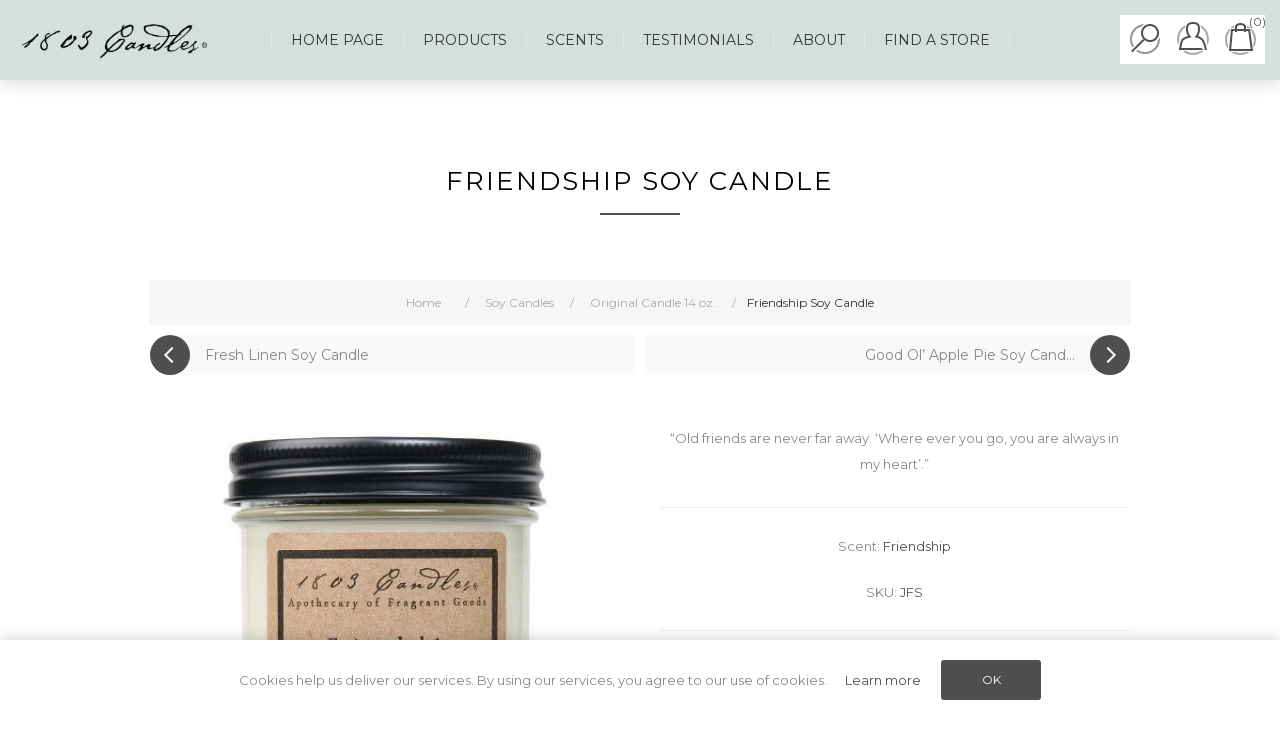

--- FILE ---
content_type: text/html; charset=utf-8
request_url: https://1803candles.com/friendship-soy-candle-2
body_size: 47046
content:
<!DOCTYPE html><html lang="en" dir="ltr" class="html-product-details-page"><head><title>Friendship Soy Candle. 1803 Candles - Best Scented Soy Candles!</title><meta charset="UTF-8"><meta name="description" content="“Old friends are never far away. ‘Where ever you go, you are always in my heart’.”"><meta name="keywords" content="We provide the highest quality soy candles in an array of scents,along with bucket candles,soy melts,diffusers,and other scented home goods. We also offer wholesale candles. Incredibly Strong Scented Soy Candles! 1803 candles sells the Best Scented Candles! Pure Soy Healthy clean burning,strong,even burning soy candles!"><meta name="generator" content="nopCommerce"><meta name="viewport" content="width=device-width, initial-scale=1.0, minimum-scale=1.0, maximum-scale=2.0"><link href="https://fonts.googleapis.com/css?family=Raleway:500&amp;display=swap" rel="stylesheet"><link href="https://fonts.googleapis.com/css?family=Montserrat:400,700&amp;display=swap" rel="stylesheet"><link href="https://fonts.googleapis.com/css?family=Oswald:400,300,700&amp;subset=latin,latin-ext&amp;display=swap" rel="stylesheet"><meta property="og:type" content="product"><meta property="og:title" content="Friendship Soy Candle"><meta property="og:description" content="“Old friends are never far away. ‘Where ever you go, you are always in my heart’.”"><meta property="og:image" content="https://1803candles.com/images/thumbs/0003751_friendship-soy-candle_500.jpeg"><meta property="og:image:url" content="https://1803candles.com/images/thumbs/0003751_friendship-soy-candle_500.jpeg"><meta property="og:url" content="https://1803candles.com/friendship-soy-candle-2"><meta property="og:site_name" content="1803 Candles"><meta property="twitter:card" content="summary"><meta property="twitter:site" content="1803 Candles"><meta property="twitter:title" content="Friendship Soy Candle"><meta property="twitter:description" content="“Old friends are never far away. ‘Where ever you go, you are always in my heart’.”"><meta property="twitter:image" content="https://1803candles.com/images/thumbs/0003751_friendship-soy-candle_500.jpeg"><meta property="twitter:url" content="https://1803candles.com/friendship-soy-candle-2"><link rel="stylesheet" href="/css/i7ppe7kqaj83we44-z7fha.styles.css?v=IF-9eOM6VYM5sJiobHrniSFt9eU"><style>.product-details-page .full-description{display:none}.product-details-page .ui-tabs .full-description{display:block}.product-details-page .tabhead-full-description{display:none}.product-details-page .product-specs-box{display:none}.product-details-page .ui-tabs .product-specs-box{display:block}.product-details-page .ui-tabs .product-specs-box .title{display:none}.product-details-page .product-no-reviews,.product-details-page .product-review-links{display:none}</style><script async src="https://www.googletagmanager.com/gtag/js?id=G-JJWE1GK5WC"></script><script>function gtag(){dataLayer.push(arguments)}window.dataLayer=window.dataLayer||[];gtag("js",new Date);gtag("config","G-JJWE1GK5WC")</script><link rel="canonical" href="https://1803candles.com/friendship-soy-candle-2"><link rel="shortcut icon" href="/icons/icons_0/favicon.ico"><body class="product-details-page-body air-theme variant-1"><input name="__RequestVerificationToken" type="hidden" value="CfDJ8EdIxfTxf2pEqWXYTum9iZagCoI-skhwiDEWp7MXf8WEv9nu0m2uwuDV69aKJWGQ0wDOIbKXF9uBsGSXU8fuGtK8qZCiq9whKHuIwSG0Ul0xzvViA1fnUbVMtE5XJlz7wcYBkIjQ_GZ7ODYFt_EgOg0"><div class="master-loading-overlay"></div><div class="ajax-loading-block-window" style="display:none"></div><div id="dialog-notifications-success" title="Notification" style="display:none"></div><div id="dialog-notifications-error" title="Error" style="display:none"></div><div id="dialog-notifications-warning" title="Warning" style="display:none"></div><div id="bar-notification" class="bar-notification-container" data-close="Close"></div><!--[if lte IE 8]><div style="clear:both;height:59px;text-align:center;position:relative"><a href="http://www.microsoft.com/windows/internet-explorer/default.aspx" target="_blank"> <img src="/Themes/Element/Content/img/ie_warning.jpg" height="42" width="820" alt="You are using an outdated browser. For a faster, safer browsing experience, upgrade for free today."> </a></div><![endif]--><div class="master-wrapper-page"><div class="master-header-wrapper"><div class="desktop-nav-wrapper"><div class="header"><div class="header-logo"><a href="/" class="logo"> <img alt="1803 Candles" title="1803 Candles" src="https://1803candles.com/images/thumbs/0005231.jpeg"></a></div><div class="search-box store-search-box"><form method="get" id="small-search-box-form" action="/search"><input type="text" class="search-box-text" id="small-searchterms" autocomplete="off" name="q" placeholder="Search" aria-label="Search store"> <button type="submit" class="button-1 search-box-button">Search</button></form><span class="close">&nbsp;</span></div><div class="header-options"><div class="header-selectors-wrapper"></div><div class="header-links-wrapper"><div class="header-links"><ul><li id="registerlink"><a href="/register?returnUrl=%2Ffriendship-soy-candle-2" class="ico-register">Register</a><li id="loginlink"><a href="/login?returnUrl=%2Ffriendship-soy-candle-2" class="ico-login">Log in</a><li id="topcartlink"><a href="/cart" class="ico-cart"> <span class="cart-label">My Cart</span> <span class="cart-qty">(0)</span> </a></ul></div></div></div><div id="flyout-cart" class="flyout-cart"><div class="mini-shopping-cart"><div class="count">You have no items in your shopping cart.</div></div></div></div><div class="header-menu"><div class="close-menu"><span>Close</span></div><ul class="mega-menu" data-isrtlenabled="false" data-enableclickfordropdown="false"><li><a href="/" title="Home Page"><span> Home Page</span></a><li class="has-sublist"><span class="with-subcategories single-item-categories labelfornextplusbutton">Products</span><div class="plus-button"></div><div class="sublist-wrap"><ul class="sublist"><li class="back-button"><span>Back</span><li class="has-sublist"><a href="/soy-candles" title="Soy Candles" class="with-subcategories"><span>Soy Candles</span></a><div class="plus-button"></div><div class="sublist-wrap"><ul class="sublist"><li class="back-button"><span>Back</span><li><a class="lastLevelCategory" href="/original-candle-14oz" title="Original Candle 14 oz."><span>Original Candle 14 oz.</span></a><li><a class="lastLevelCategory" href="/limited-edition" title="Limited Edition"><span>Limited Edition</span></a></ul></div><li><a class="lastLevelCategory" href="/soy-melts" title="Soy Melts"><span>Soy Melts</span></a><li><a class="lastLevelCategory" href="/1803-home-goods" title="1803 Home Goods"><span>1803 Home Goods</span></a><li><a class="lastLevelCategory" href="/sale-products" title="Sale"><span>Sale</span></a><li><a class="lastLevelCategory" href="/gift-certificates" title="Gift Certificates"><span>Gift Certificates</span></a></ul></div><li><a href="/manufacturer/all" title="Scents"><span> Scents</span></a><li><a href="/testimonials" title="Testimonials"><span> Testimonials</span></a><li class="has-sublist"><a href="#" class="with-subcategories" title="About"><span> About</span></a><div class="plus-button"></div><div class="sublist-wrap"><ul class="sublist"><li class="back-button"><span>Back</span><li><a href="/contactus" title="Contact Us"><span> Contact Us</span></a><li><a href="/Our-Story" title="Our Story"><span> Our Story</span></a><li><a href="/about-soy" title="About Soy"><span> About Soy</span></a><li><a href="/Wholesale-Candles" title="WholeSale Candles"><span> WholeSale Candles</span></a></ul></div><li><a href="/AllShops" title="Find a Store"><span> Find a Store</span></a></ul><div class="menu-title"><span>Menu</span></div><ul class="mega-menu-responsive"><li><a href="/" title="Home Page"><span> Home Page</span></a><li class="has-sublist"><span class="with-subcategories single-item-categories labelfornextplusbutton">Products</span><div class="plus-button"></div><div class="sublist-wrap"><ul class="sublist"><li class="back-button"><span>Back</span><li class="has-sublist"><a href="/soy-candles" title="Soy Candles" class="with-subcategories"><span>Soy Candles</span></a><div class="plus-button"></div><div class="sublist-wrap"><ul class="sublist"><li class="back-button"><span>Back</span><li><a class="lastLevelCategory" href="/original-candle-14oz" title="Original Candle 14 oz."><span>Original Candle 14 oz.</span></a><li><a class="lastLevelCategory" href="/limited-edition" title="Limited Edition"><span>Limited Edition</span></a></ul></div><li><a class="lastLevelCategory" href="/soy-melts" title="Soy Melts"><span>Soy Melts</span></a><li><a class="lastLevelCategory" href="/1803-home-goods" title="1803 Home Goods"><span>1803 Home Goods</span></a><li><a class="lastLevelCategory" href="/sale-products" title="Sale"><span>Sale</span></a><li><a class="lastLevelCategory" href="/gift-certificates" title="Gift Certificates"><span>Gift Certificates</span></a></ul></div><li><a href="/manufacturer/all" title="Scents"><span> Scents</span></a><li><a href="/testimonials" title="Testimonials"><span> Testimonials</span></a><li class="has-sublist"><a href="#" class="with-subcategories" title="About"><span> About</span></a><div class="plus-button"></div><div class="sublist-wrap"><ul class="sublist"><li class="back-button"><span>Back</span><li><a href="/contactus" title="Contact Us"><span> Contact Us</span></a><li><a href="/Our-Story" title="Our Story"><span> Our Story</span></a><li><a href="/about-soy" title="About Soy"><span> About Soy</span></a><li><a href="/Wholesale-Candles" title="WholeSale Candles"><span> WholeSale Candles</span></a></ul></div><li><a href="/AllShops" title="Find a Store"><span> Find a Store</span></a></ul></div><div class="responsive-nav-wrapper-parent"><div class="responsive-nav-wrapper"><div class="menu-title"><span>Menu</span></div><div class="search-wrap"><span>Search</span></div><div class="personal-button" id="header-links-opener"><span>Personal menu</span></div><div class="shopping-cart-link"><a href="/cart" title="My Cart"><small class="cart-qty">(0)</small></a></div><div class="filters-button"><span>Filters</span></div></div></div></div></div><div class="overlayOffCanvas"></div><div class="master-wrapper-content"><div id="product-ribbon-info" data-productid="368" data-productboxselector=".product-item, .item-holder" data-productboxpicturecontainerselector=".picture, .item-picture" data-productpagepicturesparentcontainerselector=".product-essential" data-productpagebugpicturecontainerselector=".picture" data-retrieveproductribbonsurl="/RetrieveProductRibbons"></div><div class="breadcrumb"><ul itemscope itemtype="http://schema.org/BreadcrumbList"><li><span> <a href="/"> <span>Home</span> </a> </span> <span class="delimiter">/</span><li itemprop="itemListElement" itemscope itemtype="http://schema.org/ListItem"><a href="/soy-candles" itemprop="item"> <span itemprop="name">Soy Candles</span> </a> <span class="delimiter">/</span><meta itemprop="position" content="1"><li itemprop="itemListElement" itemscope itemtype="http://schema.org/ListItem"><a href="/original-candle-14oz" itemprop="item"> <span itemprop="name">Original Candle 14 oz.</span> </a> <span class="delimiter">/</span><meta itemprop="position" content="2"><li itemprop="itemListElement" itemscope itemtype="http://schema.org/ListItem"><strong class="current-item" itemprop="name">Friendship Soy Candle</strong> <span itemprop="item" itemscope itemtype="http://schema.org/Thing" id="/friendship-soy-candle-2"> </span><meta itemprop="position" content="3"></ul></div><div class="master-column-wrapper"><div class="center-1"><div class="previous-product"><a href="/fresh-linen-soy-candle" title="Fresh Linen Soy Candle"><span class="previous-product-label">Previous product</span><span class="previous-product-title">Fresh Linen Soy Candle</span></a></div><div class="next-product"><a href="/good-ol-apple-pie-soy-candle" title="Good Ol’ Apple Pie Soy Cand..."><span class="next-product-label">Next product</span><span class="next-product-title">Good Ol&#x2019; Apple Pie Soy Cand...</span></a></div><div class="page product-details-page"><div class="page-body"><form method="post" id="product-details-form"><div itemscope itemtype="http://schema.org/Product"><meta itemprop="name" content="Friendship Soy Candle"><meta itemprop="sku" content="JFS"><meta itemprop="gtin"><meta itemprop="mpn"><meta itemprop="description" content="“Old friends are never far away. ‘Where ever you go, you are always in my heart’.”"><meta itemprop="image" content="https://1803candles.com/images/thumbs/0003751_friendship-soy-candle_500.jpeg"><div itemprop="brand" itemtype="https://schema.org/Brand" itemscope><meta itemprop="name" content="Friendship"></div><div itemprop="offers" itemscope itemtype="http://schema.org/Offer"><meta itemprop="url" content="https://1803candles.com/friendship-soy-candle-2"><meta itemprop="price" content="23.99"><meta itemprop="priceCurrency" content="USD"><meta itemprop="priceValidUntil"><meta itemprop="availability" content="http://schema.org/InStock"></div></div><div data-productid="368"><div class="product-essential"><div class="page-title product-name"><h1>Friendship Soy Candle</h1></div><div class="gallery"><input type="hidden" class="cloudZoomAdjustPictureOnProductAttributeValueChange" data-productid="368" data-isintegratedbywidget="true"> <input type="hidden" class="cloudZoomEnableClickToZoom"><div class="picture-gallery sevenspikes-cloudzoom-gallery"><div class="picture-wrapper"><div class="picture" id="sevenspikes-cloud-zoom" data-zoomwindowelementid="" data-selectoroftheparentelementofthecloudzoomwindow="" data-defaultimagecontainerselector=".product-essential .picture-gallery" data-zoom-window-width="600" data-zoom-window-height="600"><a href="https://1803candles.com/images/thumbs/0003751_friendship-soy-candle.jpeg" data-full-image-url="https://1803candles.com/images/thumbs/0003751_friendship-soy-candle.jpeg" class="picture-link" id="zoom1"> <img src="https://1803candles.com/images/thumbs/0003751_friendship-soy-candle_500.jpeg" alt="friendship soy candle" class="cloudzoom" id="cloudZoomImage" itemprop="image" data-cloudzoom="appendSelector: '.picture-wrapper', zoomPosition: 'inside', zoomOffsetX: 0, captionPosition: 'bottom', tintOpacity: 0, zoomWidth: 600, zoomHeight: 600, easing: 3, touchStartDelay: true, zoomFlyOut: false, disableZoom: 'auto'" title="friendship soy candle"> </a></div></div><div class="picture-thumbs"><div class="picture-thumb"><a class="cloudzoom-gallery thumb-item" data-full-image-url="https://1803candles.com/images/thumbs/0003751_friendship-soy-candle.jpeg" data-cloudzoom="appendSelector: '.picture-wrapper', zoomPosition: 'inside', zoomOffsetX: 0, captionPosition: 'bottom', tintOpacity: 0, zoomWidth: 600, zoomHeight: 600, useZoom: '.cloudzoom', image: 'https://1803candles.com/images/thumbs/0003751_friendship-soy-candle_500.jpeg', zoomImage: 'https://1803candles.com/images/thumbs/0003751_friendship-soy-candle.jpeg', easing: 3, touchStartDelay: true, zoomFlyOut: false, disableZoom: 'auto'" title="friendship soy candle"> <img class="cloud-zoom-gallery-img" src="https://1803candles.com/images/thumbs/0003751_friendship-soy-candle_100.jpeg" alt="friendship soy candle"> </a></div><div class="picture-thumb"><a class="cloudzoom-gallery thumb-item" data-full-image-url="https://1803candles.com/images/thumbs/0004578_friendship-soy-candle.jpeg" data-cloudzoom="appendSelector: '.picture-wrapper', zoomPosition: 'inside', zoomOffsetX: 0, captionPosition: 'bottom', tintOpacity: 0, zoomWidth: 600, zoomHeight: 600, useZoom: '.cloudzoom', image: 'https://1803candles.com/images/thumbs/0004578_friendship-soy-candle_500.jpeg', zoomImage: 'https://1803candles.com/images/thumbs/0004578_friendship-soy-candle.jpeg', easing: 3, touchStartDelay: true, zoomFlyOut: false, disableZoom: 'auto'" title="Friendship Soy Candle"> <img class="cloud-zoom-gallery-img" src="https://1803candles.com/images/thumbs/0004578_friendship-soy-candle_100.jpeg" alt="Friendship Soy Candle"> </a></div><div class="picture-thumb"><a class="cloudzoom-gallery thumb-item" data-full-image-url="https://1803candles.com/images/thumbs/0009138_friendship-soy-candle.jpeg" data-cloudzoom="appendSelector: '.picture-wrapper', zoomPosition: 'inside', zoomOffsetX: 0, captionPosition: 'bottom', tintOpacity: 0, zoomWidth: 600, zoomHeight: 600, useZoom: '.cloudzoom', image: 'https://1803candles.com/images/thumbs/0009138_friendship-soy-candle_500.jpeg', zoomImage: 'https://1803candles.com/images/thumbs/0009138_friendship-soy-candle.jpeg', easing: 3, touchStartDelay: true, zoomFlyOut: false, disableZoom: 'auto'" title="Friendship Soy Candle"> <img class="cloud-zoom-gallery-img" src="https://1803candles.com/images/thumbs/0009138_friendship-soy-candle_100.jpeg" alt="Friendship Soy Candle"> </a></div></div></div></div><div class="overview"><div class="short-description">“Old friends are never far away. ‘Where ever you go, you are always in my heart’.”</div><div class="manufacturers"><span class="label">Scent:</span> <span class="value"> <a href="/friendship">Friendship</a> </span></div><div class="additional-details"><div class="sku"><span class="label">SKU:</span> <span class="value" id="sku-368">JFS</span></div></div><div class="overview-buttons"><div class="email-a-friend"><button type="button" class="button-2 email-a-friend-button" onclick="setLocation(&#34;/productemailafriend/368&#34;)">Email a friend</button></div></div><div class="product-estimate-shipping"><a href="#estimate-shipping-popup-368" id="open-estimate-shipping-popup-368" class="open-estimate-shipping-popup" data-effect="estimate-shipping-popup-zoom-in"> </a><div id="estimate-shipping-popup-368" class="estimate-shipping-popup mfp-with-anim mfp-hide"><div class="ship-to-title"><strong>Ship to</strong></div><div class="estimate-shipping-row shipping-address"><div class="estimate-shipping-row-item address-item"><div class="estimate-shipping-row"><select class="estimate-shipping-address-control" data-trigger="country-select" data-url="/country/getstatesbycountryid" data-stateprovince="#StateProvinceId" data-loading="#estimate-shipping-loading-progress" placeholder="Country" id="CountryId" name="CountryId"><option value="0">Select country<option value="1">United States</select> <span class="required">*</span></div></div><div class="estimate-shipping-row-item address-item"><select class="estimate-shipping-address-control" placeholder="State / province" id="StateProvinceId" name="StateProvinceId"><option value="0">Other</select></div><div class="estimate-shipping-row-item address-item"><div class="estimate-shipping-row"><input class="estimate-shipping-address-control" placeholder="Zip / postal code" type="text" id="ZipPostalCode" name="ZipPostalCode"> <span class="required">*</span></div></div></div><div class="choose-shipping-title"><strong>Shipping Method</strong></div><div class="shipping-options"><div class="shipping-options-header"><div class="estimate-shipping-row"><div class="estimate-shipping-row-item-radio"></div><div class="estimate-shipping-row-item shipping-item shipping-header-item">Name</div><div class="estimate-shipping-row-item shipping-item shipping-header-item">Estimated Delivery</div><div class="estimate-shipping-row-item shipping-item shipping-header-item">Price</div></div></div><div class="shipping-options-body"><div class="no-shipping-options">No shipping options</div></div></div><div class="apply-shipping-button-container"><button type="button" class="button-2 apply-shipping-button">Apply</button><div class="message-failure"></div></div></div></div><div class="prices"><div class="product-price"><span id="price-value-368" class="price-value-368"> $23.99 </span></div></div><div class="add-to-cart"><div class="add-to-cart-panel"><div class="quantity"><span class="decrease">-</span> <input id="product_enteredQuantity_368" class="qty-input" type="text" aria-label="Enter a quantity" data-val="true" data-val-required="The Qty field is required." name="addtocart_368.EnteredQuantity" value="1"> <span class="increase">+</span></div><div class="button"><button type="button" id="add-to-cart-button-368" class="button-1 add-to-cart-button" data-productid="368" onclick="return AjaxCart.addproducttocart_details(&#34;/addproducttocart/details/368/1&#34;,&#34;#product-details-form&#34;),!1"><span>Buy Now</span></button></div></div></div><div class="product-social-buttons"><label>Share:</label><ul><li class="twitter"><a href="javascript:openShareWindow(&#34;https://twitter.com/share?url=https://1803candles.com/friendship-soy-candle-2&#34;)"> <span class="flip"></span> <span class="flop"></span> </a><li class="facebook"><a href="javascript:openShareWindow(&#34;https://www.facebook.com/sharer.php?u=https://1803candles.com/friendship-soy-candle-2&#34;)"> <span class="flip"></span> <span class="flop"></span> </a><li class="pinterest"><a href="javascript:void function(){var n=document.createElement(&#34;script&#34;);n.setAttribute(&#34;type&#34;,&#34;text/javascript&#34;);n.setAttribute(&#34;charset&#34;,&#34;UTF-8&#34;);n.setAttribute(&#34;src&#34;,&#34;https://assets.pinterest.com/js/pinmarklet.js?r=&#34;+Math.random()*99999999);document.body.appendChild(n)}()"> <span class="flip"></span> <span class="flop"></span> </a></ul></div></div><div class="full-description"><p>Like an old friend, the aroma of hand blended dough and fragrant, familiar cinnamon always brings about heart-warming memories. The union of freshly ground cinnamon sticks with a sweet dough background will tug at your heartstrings and invoke simpler times. Perfect anywhere in your home, guests will always feel like friends when our Friendship soy candle greets them at the door.</div></div><div id="quickTabs" class="productTabs" data-ajaxenabled="false" data-productreviewsaddnewurl="/ProductTab/ProductReviewsTabAddNew/368" data-productcontactusurl="/ProductTab/ProductContactUsTabAddNew/368" data-couldnotloadtaberrormessage="Couldn't load this tab."><div class="productTabs-header"><ul><li><a href="#quickTab-description">Overview</a><li><a href="#quickTab-1">Additional Information</a><li><a href="#quickTab-contact_us">Contact Us</a></ul></div><div class="productTabs-body"><div id="quickTab-description"><div class="full-description"><p>Like an old friend, the aroma of hand blended dough and fragrant, familiar cinnamon always brings about heart-warming memories. The union of freshly ground cinnamon sticks with a sweet dough background will tug at your heartstrings and invoke simpler times. Perfect anywhere in your home, guests will always feel like friends when our Friendship soy candle greets them at the door.</div></div><div id="quickTab-1"><div class="custom-tab"><h2>Additional Information</h2><div class="box-collateral-content"><div class="std"><p>This <span id="H1Name"></span>comes to you in a custom jar with a custom lid.  Our kraft label is synonymous with our brand.  Each jar is hand mixed and hand poured by our experienced candle crew team.<p><strong>Benefit of our Soy Wax Candles</strong><ul><li>Our Soy Wax is made of soybeans planted & harvested from fields in the USA<li>100% Soy Wax<li>Soy Based Premium Fragrance & Essential oils are blended into melted soy wax flakes<li>Cotton Braided Wick<li>Biodegradable<li>Water Soluble<li>Clean Burning<li>Virtually Soot Free with proper candle wick maintenance and burn time<li>Non-Toxic<li>No Prop 65 Chemicals<li>No Phthalates<li>No Petroleum by Products<li>No Paraffin or Dyes</ul><p><strong>Soy Jar Candle Burn Time</strong><p>14 fl. oz. Jar 80 Hours<strong> </strong><p><strong>Reduce Reuse Recycle</strong><p>To reduce the impact of landfill waste please recycle or reuse.  Our favorite way to reuse the jar is to plant a succulent, we use sand in the bottom because it looks nice through the clear glass.  Do you like to catch lightning bugs with the kiddos? Put the lid on the jar and they can watch the amazing light show.  Get creative and feel good about glass recycling and upcycling 1803 Candle Jars.<p><strong>How to Clean our Candle Jar</strong><p>Begin by using a spoon or flathead screwdriver to pry the wick loose.  Next fill with a bit of hot water and let sit a minute to loosen the wax and start wiping the jar out over a garbage can with a paper towel.  Continue by using an old towel warmed with hot water and wipe the inside of the jar several times.  Then wash with hot soapy water or put into the dishwasher.</div></div></div></div><div id="quickTab-contact_us"><div id="contact-us-tab" class="contact-page write-review"><div class="form-fields"><div class="inputs"><label for="FullName">Your name</label> <input placeholder="Enter your name." class="contact_tab_fullname review-title" type="text" data-val="true" data-val-required="Enter your name" id="FullName" name="FullName"> <span class="required">*</span> <span class="field-validation-valid" data-valmsg-for="FullName" data-valmsg-replace="true"></span></div><div class="inputs"><label for="Email">Your email</label> <input placeholder="Enter your email address." class="contact_tab_email review-title" type="email" data-val="true" data-val-email="Wrong email" data-val-required="Enter email" id="Email" name="Email"> <span class="required">*</span> <span class="field-validation-valid" data-valmsg-for="Email" data-valmsg-replace="true"></span></div><div class="inputs"><label for="Subject">Subject:</label> <input placeholder="Enter subject." class="contact_tab_subject subject" type="text" data-val="true" data-val-required="Please enter subject" id="Subject" name="Subject"> <span class="required">*</span> <span class="field-validation-valid" data-valmsg-for="Subject" data-valmsg-replace="true"></span></div><div class="inputs"><label for="Enquiry">Inquiry</label> <textarea placeholder="Enter your inquiry." class="contact_tab_enquiry review-text" data-val="true" data-val-required="Enter Inquiry" id="Enquiry" name="Enquiry"></textarea> <span class="required">*</span> <span class="field-validation-valid" data-valmsg-for="Enquiry" data-valmsg-replace="true"></span></div><div class="captcha-box"><script>var onloadCallbackcaptcha_967422419=function(){grecaptcha.render("captcha_967422419",{sitekey:"6LeqymcUAAAAAPDUSqyFs2oV1ljm7Q3GGXUOHAlN",theme:"light"})}</script><div id="captcha_967422419"></div><script async defer src="https://www.google.com/recaptcha/api.js?onload=onloadCallbackcaptcha_967422419&amp;render=explicit&amp;hl=en"></script></div></div><div class="buttons"><button type="button" id="send-contact-us-form" name="send-email" class="button-1 contact-us-button">Submit</button></div></div></div></div></div><div class="product-collateral"><div class="product-tags-box"><div class="title"><strong>Product tags</strong></div><div class="product-tags-list"><ul><li class="tag"><a href="/spice-sweet-pantry" class="producttag"> spice &amp; sweet pantry </a> <span>(58)</span></ul></div></div></div><div class="also-purchased-products-grid product-grid"><div class="title"><strong>Customers who bought this item also bought</strong></div><div class="item-grid"><div class="item-box"><div class="product-item" data-productid="53"><div class="picture"><a href="/friendship-melter" title="Friendship Melter"> <img src="[data-uri]" data-lazyloadsrc="https://1803candles.com/images/thumbs/0003970_friendship-melter_275.jpeg" alt="Friendship Melter" title="Friendship Melter"> </a><div class="buttons desktop"><button type="button" class="button-2 product-box-add-to-cart-button" onclick="return AjaxCart.addproducttocart_catalog(&#34;/addproducttocart/catalog/53/1/1&#34;),!1"><span>Buy Now</span></button></div></div><div class="details"><h2 class="product-title"><a href="/friendship-melter">Friendship-Melter</a></h2><div class="description" data-short-description="none">“Old friends are never far away. ‘Where ever you go, you are always in my heart’.”</div><div class="add-info"><div class="prices"><span class="price actual-price">$8.25</span></div><div class="buttons mobile"><button type="button" class="button-2 product-box-add-to-cart-button" onclick="return AjaxCart.addproducttocart_catalog(&#34;/addproducttocart/catalog/53/1/1&#34;),!1"><span>Buy Now</span></button></div></div></div></div></div><div class="item-box"><div class="product-item" data-productid="383"><div class="picture"><a href="/kindred-spirit-soy-candle" title="kindred spirit soy candle"> <img src="[data-uri]" data-lazyloadsrc="https://1803candles.com/images/thumbs/0003764_kindred-spirit-soy-candle_275.jpeg" alt="kindred spirit soy candle" title="kindred spirit soy candle"> </a><div class="buttons desktop"><button type="button" class="button-2 product-box-add-to-cart-button" onclick="return AjaxCart.addproducttocart_catalog(&#34;/addproducttocart/catalog/383/1/1&#34;),!1"><span>Buy Now</span></button></div></div><div class="details"><h2 class="product-title"><a href="/kindred-spirit-soy-candle">Kindred Spirit Soy Candle</a></h2><div class="description" data-short-description="none">"Simple things have their way of being the treasured memories we keep in our hearts for a lifetime"</div><div class="add-info"><div class="prices"><span class="price actual-price">$23.99</span></div><div class="buttons mobile"><button type="button" class="button-2 product-box-add-to-cart-button" onclick="return AjaxCart.addproducttocart_catalog(&#34;/addproducttocart/catalog/383/1/1&#34;),!1"><span>Buy Now</span></button></div></div></div></div></div><div class="item-box"><div class="product-item" data-productid="55"><div class="picture"><a href="/grandmas-kitchen-melter" title="Grandma's Kitchen Melter"> <img src="[data-uri]" data-lazyloadsrc="https://1803candles.com/images/thumbs/0003972_grandmas-kitchen-melter_275.jpeg" alt="Grandma's Kitchen Melter" title="Grandma's Kitchen Melter"> </a><div class="buttons desktop"><button type="button" class="button-2 product-box-add-to-cart-button" onclick="return AjaxCart.addproducttocart_catalog(&#34;/addproducttocart/catalog/55/1/1&#34;),!1"><span>Buy Now</span></button></div></div><div class="details"><h2 class="product-title"><a href="/grandmas-kitchen-melter">Grandma&#x27;s Kitchen-Melter</a></h2><div class="description" data-short-description="none">“Grandma’s kitchen is filled with needful things for baking; Cookie tins, spices, rolling pins, dough bowls, and pretty platters.”</div><div class="add-info"><div class="prices"><span class="price actual-price">$8.25</span></div><div class="buttons mobile"><button type="button" class="button-2 product-box-add-to-cart-button" onclick="return AjaxCart.addproducttocart_catalog(&#34;/addproducttocart/catalog/55/1/1&#34;),!1"><span>Buy Now</span></button></div></div></div></div></div><div class="item-box"><div class="product-item" data-productid="367"><div class="picture"><a href="/farmhouse-soy-candle" title="farmhouse soy candle"> <img src="[data-uri]" data-lazyloadsrc="https://1803candles.com/images/thumbs/0003739_farmhouse-soy-candle_275.jpeg" alt="farmhouse soy candle" title="farmhouse soy candle"> </a><div class="buttons desktop"><button type="button" class="button-2 product-box-add-to-cart-button" onclick="return AjaxCart.addproducttocart_catalog(&#34;/addproducttocart/catalog/367/1/1&#34;),!1"><span>Buy Now</span></button></div></div><div class="details"><h2 class="product-title"><a href="/farmhouse-soy-candle">Farmhouse Soy Candle</a></h2><div class="description" data-short-description="none">“The front porch beckons friends to sit and visit. The door is always open, a pie in the oven, and the coffee’s always on.”</div><div class="add-info"><div class="prices"><span class="price actual-price">$23.99</span></div><div class="buttons mobile"><button type="button" class="button-2 product-box-add-to-cart-button" onclick="return AjaxCart.addproducttocart_catalog(&#34;/addproducttocart/catalog/367/1/1&#34;),!1"><span>Buy Now</span></button></div></div></div></div></div></div></div><div class="related-products-grid product-grid"><div class="title"><strong>Related products</strong></div><div class="item-grid"><div class="item-box"><div class="product-item" data-productid="377"><div class="picture"><a href="/home-sweet-home-soy-candle" title="home sweet home soy candle"> <img src="[data-uri]" data-lazyloadsrc="https://1803candles.com/images/thumbs/0003742_home-sweet-home-soy-candle_275.jpeg" alt="home sweet home soy candle" title="home sweet home soy candle"> </a><div class="buttons desktop"><button type="button" class="button-2 product-box-add-to-cart-button" onclick="return AjaxCart.addproducttocart_catalog(&#34;/addproducttocart/catalog/377/1/1&#34;),!1"><span>Buy Now</span></button></div></div><div class="details"><h2 class="product-title"><a href="/home-sweet-home-soy-candle">Home Sweet Home Soy Candle</a></h2><div class="description" data-short-description="none">“Be it ever so humble, there is no place like home” - John Howard Payne</div><div class="add-info"><div class="prices"><span class="price actual-price">$23.99</span></div><div class="buttons mobile"><button type="button" class="button-2 product-box-add-to-cart-button" onclick="return AjaxCart.addproducttocart_catalog(&#34;/addproducttocart/catalog/377/1/1&#34;),!1"><span>Buy Now</span></button></div></div></div></div></div><div class="item-box"><div class="product-item" data-productid="383"><div class="picture"><a href="/kindred-spirit-soy-candle" title="kindred spirit soy candle"> <img src="[data-uri]" data-lazyloadsrc="https://1803candles.com/images/thumbs/0003764_kindred-spirit-soy-candle_275.jpeg" alt="kindred spirit soy candle" title="kindred spirit soy candle"> </a><div class="buttons desktop"><button type="button" class="button-2 product-box-add-to-cart-button" onclick="return AjaxCart.addproducttocart_catalog(&#34;/addproducttocart/catalog/383/1/1&#34;),!1"><span>Buy Now</span></button></div></div><div class="details"><h2 class="product-title"><a href="/kindred-spirit-soy-candle">Kindred Spirit Soy Candle</a></h2><div class="description" data-short-description="none">"Simple things have their way of being the treasured memories we keep in our hearts for a lifetime"</div><div class="add-info"><div class="prices"><span class="price actual-price">$23.99</span></div><div class="buttons mobile"><button type="button" class="button-2 product-box-add-to-cart-button" onclick="return AjaxCart.addproducttocart_catalog(&#34;/addproducttocart/catalog/383/1/1&#34;),!1"><span>Buy Now</span></button></div></div></div></div></div><div class="item-box"><div class="product-item" data-productid="388"><div class="picture"><a href="/lemon-drop-cookie-soy-candle" title="Lemon Drop Cookie Soy Jar"> <img src="[data-uri]" data-lazyloadsrc="https://1803candles.com/images/thumbs/0003758_lemon-drop-cookie-soy-candle_275.jpeg" alt="Lemon Drop Cookie Soy Jar" title="Lemon Drop Cookie Soy Jar"> </a><div class="buttons desktop"><button type="button" class="button-2 product-box-add-to-cart-button" onclick="return AjaxCart.addproducttocart_catalog(&#34;/addproducttocart/catalog/388/1/1&#34;),!1"><span>Buy Now</span></button></div></div><div class="details"><h2 class="product-title"><a href="/lemon-drop-cookie-soy-candle">Lemon Drop Cookie Soy Candle</a></h2><div class="description" data-short-description="none">“Nanny’s recipe book says to add only fresh squeezed lemon and finely grated vanilla bean to warm butter and sugar to make the best lemon cookies this side of the mountain.”</div><div class="add-info"><div class="prices"><span class="price actual-price">$23.99</span></div><div class="buttons mobile"><button type="button" class="button-2 product-box-add-to-cart-button" onclick="return AjaxCart.addproducttocart_catalog(&#34;/addproducttocart/catalog/388/1/1&#34;),!1"><span>Buy Now</span></button></div></div></div></div></div><div class="item-box"><div class="product-item" data-productid="16"><div class="picture"><a href="/basil-berries-soy-candle" title="Basil &amp; Berries soy jar candle"> <img src="[data-uri]" data-lazyloadsrc="https://1803candles.com/images/thumbs/0003768_basil-berries-soy-candle_275.jpeg" alt="Basil &amp; Berries soy jar candle" title="Basil &amp; Berries soy jar candle"> </a><div class="buttons desktop"><button type="button" class="button-2 product-box-add-to-cart-button" onclick="return AjaxCart.addproducttocart_catalog(&#34;/addproducttocart/catalog/16/1/1&#34;),!1"><span>Buy Now</span></button></div></div><div class="details"><h2 class="product-title"><a href="/basil-berries-soy-candle">Basil &amp; Berries Soy Candle</a></h2><div class="description" data-short-description="none">“The fruit market is a popular stop for folks heading to town. The baskets are colorful with berries, peaches, and melons.”</div><div class="add-info"><div class="prices"><span class="price actual-price">$23.99</span></div><div class="buttons mobile"><button type="button" class="button-2 product-box-add-to-cart-button" onclick="return AjaxCart.addproducttocart_catalog(&#34;/addproducttocart/catalog/16/1/1&#34;),!1"><span>Buy Now</span></button></div></div></div></div></div></div></div></div><input name="__RequestVerificationToken" type="hidden" value="CfDJ8EdIxfTxf2pEqWXYTum9iZagCoI-skhwiDEWp7MXf8WEv9nu0m2uwuDV69aKJWGQ0wDOIbKXF9uBsGSXU8fuGtK8qZCiq9whKHuIwSG0Ul0xzvViA1fnUbVMtE5XJlz7wcYBkIjQ_GZ7ODYFt_EgOg0"></form></div></div></div></div></div><div class="footer-wrapper"><div class="footer"><div class="footer-upper"><div class="newsletter"><div class="title"><strong>Newsletter</strong></div><div class="newsletter-subscribe" id="newsletter-subscribe-block"><div class="newsletter-email"><input id="newsletter-email" class="newsletter-subscribe-text" placeholder="Enter your email here..." aria-label="Sign up for our newsletter" type="email" name="NewsletterEmail"> <button type="button" id="newsletter-subscribe-button" class="button-1 newsletter-subscribe-button">Send</button><div class="options"><span class="subscribe"> <input id="newsletter_subscribe" type="radio" value="newsletter_subscribe" name="newsletter_block" checked> <label for="newsletter_subscribe">Subscribe</label> </span> <span class="unsubscribe"> <input id="newsletter_unsubscribe" type="radio" value="newsletter_unsubscribe" name="newsletter_block"> <label for="newsletter_unsubscribe">Unsubscribe</label> </span></div></div><div class="newsletter-validation"><span id="subscribe-loading-progress" style="display:none" class="please-wait">Wait...</span> <span class="field-validation-valid" data-valmsg-for="NewsletterEmail" data-valmsg-replace="true"></span></div></div><div class="newsletter-result" id="newsletter-result-block"></div></div></div><div class="footer-middle"><div class="center"><div class="social-sharing"><div class="title"><strong>Follow us</strong></div><ul><li><a target="_blank" class="facebook" href="https://www.facebook.com/1803CandlesInc" rel="noopener noreferrer" aria-label="Facebook"></a><li><a target="_blank" class="twitter" href="https://twitter.com/1803candles" rel="noopener noreferrer" aria-label="Twitter"></a><li><a target="_blank" class="pinterest" href="https://www.pinterest.com/1803Candles/" rel="noopener noreferrer" aria-label="Pinterest"></a><li><a target="_blank" class="instagram" href="https://www.instagram.com/1803candles/" rel="noopener noreferrer" aria-label="Instagram"></a><li><a class="rss" href="/news/rss/1" aria-label="RSS"></a></ul></div><div class="footer-block footer-block-left"><div class="title"><strong>Customer service</strong></div><ul class="list"><li><a href="/faq">FAQ</a><li><a href="/rewards-program">Rewards Program</a><li><a href="/shipping-returns">Shipping / Orders &amp; Returns</a><li><a href="/privacy-notice">Privacy Notice</a><li><a href="/terms-conditions">Terms &amp; Conditions</a><li><a href="/blog">Blog</a></ul></div><div class="footer-block footer-block-right"><div class="title"><strong>My account</strong></div><ul class="list"><li><a href="/customer/info">My account</a><li><a href="/customer/addresses">Addresses</a><li><a href="/order/history">Orders</a></ul></div></div></div><div class="footer-lower"><p class="footer-text footer-powered-by">Powered by <a href="https://www.nopcommerce.com/" target="_blank" rel="nofollow">nopCommerce</a><p class="footer-text footer-disclaimer">Copyright &copy; 2026 1803 Candles. All rights reserved.</div></div></div></div><div id="eu-cookie-bar-notification" class="eu-cookie-bar-notification"><div class="content"><div class="text"><span>Cookies help us deliver our services. By using our services, you agree to our use of cookies.</span> <a class="learn-more" href="">Learn more</a></div><div class="buttons"><button type="button" class="ok-button button-1" id="eu-cookie-ok">OK</button></div></div></div><div class="scroll-back-button" id="goToTop"></div><script src="/js/h7gamitwxicdl5rb0w3fza.scripts.js?v=6bU-1ACSVlBaSjvoZK-XnQgNzqg"></script><script src="/js/public.estimateshipping.popup.js?v=WxeMSb_Yu44DYkJRjrsArkqFW_A"></script><script src="/lib_npm/magnific-popup/jquery.magnific-popup.min.js?v=YuOR46wnkb8PnqNV7ZyYKshLCWY"></script><script>$(document).ready(function(){var n={},t=!1,u=!1,f={opener:"#open-estimate-shipping-popup-368",form:"#product-details-form",contentEl:"#estimate-shipping-popup-368",countryEl:"#CountryId",stateProvinceEl:"#StateProvinceId",zipPostalCodeEl:"#ZipPostalCode",useCity:!1,cityEl:"#City",requestDelay:300,localizedData:{noShippingOptionsMessage:"No shipping options",countryErrorMessage:"Country is required",zipPostalCodeErrorMessage:"Zip / postal code is required",cityErrorMessage:"City is required"},urlFactory:function(n){var t=$.param({CountryId:n.countryId,StateProvinceId:n.stateProvinceId,ZipPostalCode:n.zipPostalCode,City:n.city});return"/product/estimateshipping?ProductId=368&"+t},handlers:{openPopUp:function(){if(t){var i=n.getShippingAddress();n.validateAddress(i)?n.getShippingOptions(i):n.clearShippingOptions();t=!1}},load:function(){if(!$.magnificPopup.instance.isOpen){var n=$("<div/>").addClass("shipping-title").append($("<span/>").addClass("shipping-price-title").text("Shipping:")).append($("<span/>").addClass("shipping-loading"));$("#open-estimate-shipping-popup-368").html(n)}},success:function(){var t=n.getActiveShippingOption();n.selectShippingOption(t);u=!0;n.settings.handlers.success=undefined},error:function(){n.selectShippingOption()},selectedOption:function(t){var i,u,r;t&&t.provider&&t.price&&n.validateAddress(t.address)?(i=$("#open-estimate-shipping-popup-368"),u=$("<div/>").addClass("shipping-title").append($("<span/>").addClass("shipping-price-title").text("Shipping:")).append($("<span/>").addClass("shipping-price").text(t.price)),i.html(u),r=$("<div/>").addClass("estimated-delivery").append($("<div/>").addClass("shipping-address").append($("<span/>").text("to "+t.address.countryName+", "+(t.address.stateProvinceName?t.address.stateProvinceName+", ":"")+(n.settings.useCity?t.address.city:t.address.zipPostalCode)+" via "+t.provider)).append($("<i/>").addClass("arrow-down"))),t.deliveryDate&&t.deliveryDate!=="-"&&r.append($("<div/>").addClass("shipping-date").text("Estimated Delivery on "+t.deliveryDate)),i.append(r)):$("#open-estimate-shipping-popup-368").html($("<span/>").text("Please select the address you want to ship to")).append($("<i/>").addClass("arrow-down"))}}},i,r;n=createEstimateShippingPopUp(f);n.init();i=function(){var t=n.getShippingAddress();n.validateAddress(t)?n.getShippingOptions(t):n.selectShippingOption()};i();r=function(r){var o=r.changedData.productId,f,e;o===368&&(n.params.selectedShippingOption?(f=n.params.selectedShippingOption.address,e=n.getShippingAddress(),n.addressesAreEqual(f,e)||(t=!0),n.getShippingOptions(f)):u?t=!0:i())};setTimeout(function(){$(document).on("product_attributes_changed",r)},500);$(document).on("product_quantity_changed",r)})</script><script>$(document).ready(function(){$("#addtocart_368_EnteredQuantity").on("keydown",function(n){if(n.keyCode==13)return $("#add-to-cart-button-368").trigger("click"),!1});$("#product_enteredQuantity_368").on("input propertychange paste",function(){var n={productId:368,quantity:$("#product_enteredQuantity_368").val()};$(document).trigger({type:"product_quantity_changed",changedData:n})})})</script><script>function openShareWindow(n){var t=520,i=400,r=screen.height/2-i/2,u=screen.width/2-t/2;window.open(n,"sharer","top="+r+",left="+u+",toolbar=0,status=0,width="+t+",height="+i)}</script><script>$("#small-search-box-form").on("submit",function(n){$("#small-searchterms").val()==""&&(alert("Please enter some search keyword"),$("#small-searchterms").focus(),n.preventDefault())})</script><script>$(document).ready(function(){var n,t;$("#small-searchterms").autocomplete({delay:500,minLength:3,source:"/catalog/searchtermautocomplete",appendTo:".search-box",select:function(n,t){return $("#small-searchterms").val(t.item.label),setLocation(t.item.producturl),!1},open:function(){n&&(t=document.getElementById("small-searchterms").value,$(".ui-autocomplete").append('<li class="ui-menu-item" role="presentation"><a href="/search?q='+t+'">View all results...<\/a><\/li>'))}}).data("ui-autocomplete")._renderItem=function(t,i){var r=i.label;return n=i.showlinktoresultsearch,r=htmlEncode(r),$("<li><\/li>").data("item.autocomplete",i).append("<a><img src='"+i.productpictureurl+"'><span>"+r+"<\/span><\/a>").appendTo(t)}})</script><script></script><script>var localized_data={AjaxCartFailure:"Failed to add the product. Please refresh the page and try one more time."};AjaxCart.init(!1,".shopping-cart-link .cart-qty",".wishlist-qty","#flyout-cart",localized_data)</script><script>function newsletter_subscribe(n){var i=$("#subscribe-loading-progress"),t;i.show();t={subscribe:n,email:$("#newsletter-email").val()};addAntiForgeryToken(t);$.ajax({cache:!1,type:"POST",url:"/subscribenewsletter",data:t,success:function(n){$("#newsletter-result-block").html(n.Result);n.Success?($("#newsletter-subscribe-block").hide(),$("#newsletter-result-block").show()):$("#newsletter-result-block").fadeIn("slow").delay(2e3).fadeOut("slow")},error:function(){alert("Failed to subscribe.")},complete:function(){i.hide()}})}$(document).ready(function(){$("#newsletter-subscribe-button").on("click",function(){$("#newsletter_subscribe").is(":checked")?newsletter_subscribe("true"):newsletter_subscribe("false")});$("#newsletter-email").on("keydown",function(n){if(n.keyCode==13)return $("#newsletter-subscribe-button").trigger("click"),!1})})</script><script>$(document).ready(function(){$("#eu-cookie-bar-notification").show();$("#eu-cookie-ok").on("click",function(){var n={};addAntiForgeryToken(n);$.ajax({cache:!1,type:"POST",data:n,url:"/eucookielawaccept",dataType:"json",success:function(){$("#eu-cookie-bar-notification").hide()},error:function(){alert("Cannot store value")}})})})</script>

--- FILE ---
content_type: text/html; charset=utf-8
request_url: https://www.google.com/recaptcha/api2/anchor?ar=1&k=6LeqymcUAAAAAPDUSqyFs2oV1ljm7Q3GGXUOHAlN&co=aHR0cHM6Ly8xODAzY2FuZGxlcy5jb206NDQz&hl=en&v=PoyoqOPhxBO7pBk68S4YbpHZ&theme=light&size=normal&anchor-ms=20000&execute-ms=30000&cb=os208u6cdmbw
body_size: 49406
content:
<!DOCTYPE HTML><html dir="ltr" lang="en"><head><meta http-equiv="Content-Type" content="text/html; charset=UTF-8">
<meta http-equiv="X-UA-Compatible" content="IE=edge">
<title>reCAPTCHA</title>
<style type="text/css">
/* cyrillic-ext */
@font-face {
  font-family: 'Roboto';
  font-style: normal;
  font-weight: 400;
  font-stretch: 100%;
  src: url(//fonts.gstatic.com/s/roboto/v48/KFO7CnqEu92Fr1ME7kSn66aGLdTylUAMa3GUBHMdazTgWw.woff2) format('woff2');
  unicode-range: U+0460-052F, U+1C80-1C8A, U+20B4, U+2DE0-2DFF, U+A640-A69F, U+FE2E-FE2F;
}
/* cyrillic */
@font-face {
  font-family: 'Roboto';
  font-style: normal;
  font-weight: 400;
  font-stretch: 100%;
  src: url(//fonts.gstatic.com/s/roboto/v48/KFO7CnqEu92Fr1ME7kSn66aGLdTylUAMa3iUBHMdazTgWw.woff2) format('woff2');
  unicode-range: U+0301, U+0400-045F, U+0490-0491, U+04B0-04B1, U+2116;
}
/* greek-ext */
@font-face {
  font-family: 'Roboto';
  font-style: normal;
  font-weight: 400;
  font-stretch: 100%;
  src: url(//fonts.gstatic.com/s/roboto/v48/KFO7CnqEu92Fr1ME7kSn66aGLdTylUAMa3CUBHMdazTgWw.woff2) format('woff2');
  unicode-range: U+1F00-1FFF;
}
/* greek */
@font-face {
  font-family: 'Roboto';
  font-style: normal;
  font-weight: 400;
  font-stretch: 100%;
  src: url(//fonts.gstatic.com/s/roboto/v48/KFO7CnqEu92Fr1ME7kSn66aGLdTylUAMa3-UBHMdazTgWw.woff2) format('woff2');
  unicode-range: U+0370-0377, U+037A-037F, U+0384-038A, U+038C, U+038E-03A1, U+03A3-03FF;
}
/* math */
@font-face {
  font-family: 'Roboto';
  font-style: normal;
  font-weight: 400;
  font-stretch: 100%;
  src: url(//fonts.gstatic.com/s/roboto/v48/KFO7CnqEu92Fr1ME7kSn66aGLdTylUAMawCUBHMdazTgWw.woff2) format('woff2');
  unicode-range: U+0302-0303, U+0305, U+0307-0308, U+0310, U+0312, U+0315, U+031A, U+0326-0327, U+032C, U+032F-0330, U+0332-0333, U+0338, U+033A, U+0346, U+034D, U+0391-03A1, U+03A3-03A9, U+03B1-03C9, U+03D1, U+03D5-03D6, U+03F0-03F1, U+03F4-03F5, U+2016-2017, U+2034-2038, U+203C, U+2040, U+2043, U+2047, U+2050, U+2057, U+205F, U+2070-2071, U+2074-208E, U+2090-209C, U+20D0-20DC, U+20E1, U+20E5-20EF, U+2100-2112, U+2114-2115, U+2117-2121, U+2123-214F, U+2190, U+2192, U+2194-21AE, U+21B0-21E5, U+21F1-21F2, U+21F4-2211, U+2213-2214, U+2216-22FF, U+2308-230B, U+2310, U+2319, U+231C-2321, U+2336-237A, U+237C, U+2395, U+239B-23B7, U+23D0, U+23DC-23E1, U+2474-2475, U+25AF, U+25B3, U+25B7, U+25BD, U+25C1, U+25CA, U+25CC, U+25FB, U+266D-266F, U+27C0-27FF, U+2900-2AFF, U+2B0E-2B11, U+2B30-2B4C, U+2BFE, U+3030, U+FF5B, U+FF5D, U+1D400-1D7FF, U+1EE00-1EEFF;
}
/* symbols */
@font-face {
  font-family: 'Roboto';
  font-style: normal;
  font-weight: 400;
  font-stretch: 100%;
  src: url(//fonts.gstatic.com/s/roboto/v48/KFO7CnqEu92Fr1ME7kSn66aGLdTylUAMaxKUBHMdazTgWw.woff2) format('woff2');
  unicode-range: U+0001-000C, U+000E-001F, U+007F-009F, U+20DD-20E0, U+20E2-20E4, U+2150-218F, U+2190, U+2192, U+2194-2199, U+21AF, U+21E6-21F0, U+21F3, U+2218-2219, U+2299, U+22C4-22C6, U+2300-243F, U+2440-244A, U+2460-24FF, U+25A0-27BF, U+2800-28FF, U+2921-2922, U+2981, U+29BF, U+29EB, U+2B00-2BFF, U+4DC0-4DFF, U+FFF9-FFFB, U+10140-1018E, U+10190-1019C, U+101A0, U+101D0-101FD, U+102E0-102FB, U+10E60-10E7E, U+1D2C0-1D2D3, U+1D2E0-1D37F, U+1F000-1F0FF, U+1F100-1F1AD, U+1F1E6-1F1FF, U+1F30D-1F30F, U+1F315, U+1F31C, U+1F31E, U+1F320-1F32C, U+1F336, U+1F378, U+1F37D, U+1F382, U+1F393-1F39F, U+1F3A7-1F3A8, U+1F3AC-1F3AF, U+1F3C2, U+1F3C4-1F3C6, U+1F3CA-1F3CE, U+1F3D4-1F3E0, U+1F3ED, U+1F3F1-1F3F3, U+1F3F5-1F3F7, U+1F408, U+1F415, U+1F41F, U+1F426, U+1F43F, U+1F441-1F442, U+1F444, U+1F446-1F449, U+1F44C-1F44E, U+1F453, U+1F46A, U+1F47D, U+1F4A3, U+1F4B0, U+1F4B3, U+1F4B9, U+1F4BB, U+1F4BF, U+1F4C8-1F4CB, U+1F4D6, U+1F4DA, U+1F4DF, U+1F4E3-1F4E6, U+1F4EA-1F4ED, U+1F4F7, U+1F4F9-1F4FB, U+1F4FD-1F4FE, U+1F503, U+1F507-1F50B, U+1F50D, U+1F512-1F513, U+1F53E-1F54A, U+1F54F-1F5FA, U+1F610, U+1F650-1F67F, U+1F687, U+1F68D, U+1F691, U+1F694, U+1F698, U+1F6AD, U+1F6B2, U+1F6B9-1F6BA, U+1F6BC, U+1F6C6-1F6CF, U+1F6D3-1F6D7, U+1F6E0-1F6EA, U+1F6F0-1F6F3, U+1F6F7-1F6FC, U+1F700-1F7FF, U+1F800-1F80B, U+1F810-1F847, U+1F850-1F859, U+1F860-1F887, U+1F890-1F8AD, U+1F8B0-1F8BB, U+1F8C0-1F8C1, U+1F900-1F90B, U+1F93B, U+1F946, U+1F984, U+1F996, U+1F9E9, U+1FA00-1FA6F, U+1FA70-1FA7C, U+1FA80-1FA89, U+1FA8F-1FAC6, U+1FACE-1FADC, U+1FADF-1FAE9, U+1FAF0-1FAF8, U+1FB00-1FBFF;
}
/* vietnamese */
@font-face {
  font-family: 'Roboto';
  font-style: normal;
  font-weight: 400;
  font-stretch: 100%;
  src: url(//fonts.gstatic.com/s/roboto/v48/KFO7CnqEu92Fr1ME7kSn66aGLdTylUAMa3OUBHMdazTgWw.woff2) format('woff2');
  unicode-range: U+0102-0103, U+0110-0111, U+0128-0129, U+0168-0169, U+01A0-01A1, U+01AF-01B0, U+0300-0301, U+0303-0304, U+0308-0309, U+0323, U+0329, U+1EA0-1EF9, U+20AB;
}
/* latin-ext */
@font-face {
  font-family: 'Roboto';
  font-style: normal;
  font-weight: 400;
  font-stretch: 100%;
  src: url(//fonts.gstatic.com/s/roboto/v48/KFO7CnqEu92Fr1ME7kSn66aGLdTylUAMa3KUBHMdazTgWw.woff2) format('woff2');
  unicode-range: U+0100-02BA, U+02BD-02C5, U+02C7-02CC, U+02CE-02D7, U+02DD-02FF, U+0304, U+0308, U+0329, U+1D00-1DBF, U+1E00-1E9F, U+1EF2-1EFF, U+2020, U+20A0-20AB, U+20AD-20C0, U+2113, U+2C60-2C7F, U+A720-A7FF;
}
/* latin */
@font-face {
  font-family: 'Roboto';
  font-style: normal;
  font-weight: 400;
  font-stretch: 100%;
  src: url(//fonts.gstatic.com/s/roboto/v48/KFO7CnqEu92Fr1ME7kSn66aGLdTylUAMa3yUBHMdazQ.woff2) format('woff2');
  unicode-range: U+0000-00FF, U+0131, U+0152-0153, U+02BB-02BC, U+02C6, U+02DA, U+02DC, U+0304, U+0308, U+0329, U+2000-206F, U+20AC, U+2122, U+2191, U+2193, U+2212, U+2215, U+FEFF, U+FFFD;
}
/* cyrillic-ext */
@font-face {
  font-family: 'Roboto';
  font-style: normal;
  font-weight: 500;
  font-stretch: 100%;
  src: url(//fonts.gstatic.com/s/roboto/v48/KFO7CnqEu92Fr1ME7kSn66aGLdTylUAMa3GUBHMdazTgWw.woff2) format('woff2');
  unicode-range: U+0460-052F, U+1C80-1C8A, U+20B4, U+2DE0-2DFF, U+A640-A69F, U+FE2E-FE2F;
}
/* cyrillic */
@font-face {
  font-family: 'Roboto';
  font-style: normal;
  font-weight: 500;
  font-stretch: 100%;
  src: url(//fonts.gstatic.com/s/roboto/v48/KFO7CnqEu92Fr1ME7kSn66aGLdTylUAMa3iUBHMdazTgWw.woff2) format('woff2');
  unicode-range: U+0301, U+0400-045F, U+0490-0491, U+04B0-04B1, U+2116;
}
/* greek-ext */
@font-face {
  font-family: 'Roboto';
  font-style: normal;
  font-weight: 500;
  font-stretch: 100%;
  src: url(//fonts.gstatic.com/s/roboto/v48/KFO7CnqEu92Fr1ME7kSn66aGLdTylUAMa3CUBHMdazTgWw.woff2) format('woff2');
  unicode-range: U+1F00-1FFF;
}
/* greek */
@font-face {
  font-family: 'Roboto';
  font-style: normal;
  font-weight: 500;
  font-stretch: 100%;
  src: url(//fonts.gstatic.com/s/roboto/v48/KFO7CnqEu92Fr1ME7kSn66aGLdTylUAMa3-UBHMdazTgWw.woff2) format('woff2');
  unicode-range: U+0370-0377, U+037A-037F, U+0384-038A, U+038C, U+038E-03A1, U+03A3-03FF;
}
/* math */
@font-face {
  font-family: 'Roboto';
  font-style: normal;
  font-weight: 500;
  font-stretch: 100%;
  src: url(//fonts.gstatic.com/s/roboto/v48/KFO7CnqEu92Fr1ME7kSn66aGLdTylUAMawCUBHMdazTgWw.woff2) format('woff2');
  unicode-range: U+0302-0303, U+0305, U+0307-0308, U+0310, U+0312, U+0315, U+031A, U+0326-0327, U+032C, U+032F-0330, U+0332-0333, U+0338, U+033A, U+0346, U+034D, U+0391-03A1, U+03A3-03A9, U+03B1-03C9, U+03D1, U+03D5-03D6, U+03F0-03F1, U+03F4-03F5, U+2016-2017, U+2034-2038, U+203C, U+2040, U+2043, U+2047, U+2050, U+2057, U+205F, U+2070-2071, U+2074-208E, U+2090-209C, U+20D0-20DC, U+20E1, U+20E5-20EF, U+2100-2112, U+2114-2115, U+2117-2121, U+2123-214F, U+2190, U+2192, U+2194-21AE, U+21B0-21E5, U+21F1-21F2, U+21F4-2211, U+2213-2214, U+2216-22FF, U+2308-230B, U+2310, U+2319, U+231C-2321, U+2336-237A, U+237C, U+2395, U+239B-23B7, U+23D0, U+23DC-23E1, U+2474-2475, U+25AF, U+25B3, U+25B7, U+25BD, U+25C1, U+25CA, U+25CC, U+25FB, U+266D-266F, U+27C0-27FF, U+2900-2AFF, U+2B0E-2B11, U+2B30-2B4C, U+2BFE, U+3030, U+FF5B, U+FF5D, U+1D400-1D7FF, U+1EE00-1EEFF;
}
/* symbols */
@font-face {
  font-family: 'Roboto';
  font-style: normal;
  font-weight: 500;
  font-stretch: 100%;
  src: url(//fonts.gstatic.com/s/roboto/v48/KFO7CnqEu92Fr1ME7kSn66aGLdTylUAMaxKUBHMdazTgWw.woff2) format('woff2');
  unicode-range: U+0001-000C, U+000E-001F, U+007F-009F, U+20DD-20E0, U+20E2-20E4, U+2150-218F, U+2190, U+2192, U+2194-2199, U+21AF, U+21E6-21F0, U+21F3, U+2218-2219, U+2299, U+22C4-22C6, U+2300-243F, U+2440-244A, U+2460-24FF, U+25A0-27BF, U+2800-28FF, U+2921-2922, U+2981, U+29BF, U+29EB, U+2B00-2BFF, U+4DC0-4DFF, U+FFF9-FFFB, U+10140-1018E, U+10190-1019C, U+101A0, U+101D0-101FD, U+102E0-102FB, U+10E60-10E7E, U+1D2C0-1D2D3, U+1D2E0-1D37F, U+1F000-1F0FF, U+1F100-1F1AD, U+1F1E6-1F1FF, U+1F30D-1F30F, U+1F315, U+1F31C, U+1F31E, U+1F320-1F32C, U+1F336, U+1F378, U+1F37D, U+1F382, U+1F393-1F39F, U+1F3A7-1F3A8, U+1F3AC-1F3AF, U+1F3C2, U+1F3C4-1F3C6, U+1F3CA-1F3CE, U+1F3D4-1F3E0, U+1F3ED, U+1F3F1-1F3F3, U+1F3F5-1F3F7, U+1F408, U+1F415, U+1F41F, U+1F426, U+1F43F, U+1F441-1F442, U+1F444, U+1F446-1F449, U+1F44C-1F44E, U+1F453, U+1F46A, U+1F47D, U+1F4A3, U+1F4B0, U+1F4B3, U+1F4B9, U+1F4BB, U+1F4BF, U+1F4C8-1F4CB, U+1F4D6, U+1F4DA, U+1F4DF, U+1F4E3-1F4E6, U+1F4EA-1F4ED, U+1F4F7, U+1F4F9-1F4FB, U+1F4FD-1F4FE, U+1F503, U+1F507-1F50B, U+1F50D, U+1F512-1F513, U+1F53E-1F54A, U+1F54F-1F5FA, U+1F610, U+1F650-1F67F, U+1F687, U+1F68D, U+1F691, U+1F694, U+1F698, U+1F6AD, U+1F6B2, U+1F6B9-1F6BA, U+1F6BC, U+1F6C6-1F6CF, U+1F6D3-1F6D7, U+1F6E0-1F6EA, U+1F6F0-1F6F3, U+1F6F7-1F6FC, U+1F700-1F7FF, U+1F800-1F80B, U+1F810-1F847, U+1F850-1F859, U+1F860-1F887, U+1F890-1F8AD, U+1F8B0-1F8BB, U+1F8C0-1F8C1, U+1F900-1F90B, U+1F93B, U+1F946, U+1F984, U+1F996, U+1F9E9, U+1FA00-1FA6F, U+1FA70-1FA7C, U+1FA80-1FA89, U+1FA8F-1FAC6, U+1FACE-1FADC, U+1FADF-1FAE9, U+1FAF0-1FAF8, U+1FB00-1FBFF;
}
/* vietnamese */
@font-face {
  font-family: 'Roboto';
  font-style: normal;
  font-weight: 500;
  font-stretch: 100%;
  src: url(//fonts.gstatic.com/s/roboto/v48/KFO7CnqEu92Fr1ME7kSn66aGLdTylUAMa3OUBHMdazTgWw.woff2) format('woff2');
  unicode-range: U+0102-0103, U+0110-0111, U+0128-0129, U+0168-0169, U+01A0-01A1, U+01AF-01B0, U+0300-0301, U+0303-0304, U+0308-0309, U+0323, U+0329, U+1EA0-1EF9, U+20AB;
}
/* latin-ext */
@font-face {
  font-family: 'Roboto';
  font-style: normal;
  font-weight: 500;
  font-stretch: 100%;
  src: url(//fonts.gstatic.com/s/roboto/v48/KFO7CnqEu92Fr1ME7kSn66aGLdTylUAMa3KUBHMdazTgWw.woff2) format('woff2');
  unicode-range: U+0100-02BA, U+02BD-02C5, U+02C7-02CC, U+02CE-02D7, U+02DD-02FF, U+0304, U+0308, U+0329, U+1D00-1DBF, U+1E00-1E9F, U+1EF2-1EFF, U+2020, U+20A0-20AB, U+20AD-20C0, U+2113, U+2C60-2C7F, U+A720-A7FF;
}
/* latin */
@font-face {
  font-family: 'Roboto';
  font-style: normal;
  font-weight: 500;
  font-stretch: 100%;
  src: url(//fonts.gstatic.com/s/roboto/v48/KFO7CnqEu92Fr1ME7kSn66aGLdTylUAMa3yUBHMdazQ.woff2) format('woff2');
  unicode-range: U+0000-00FF, U+0131, U+0152-0153, U+02BB-02BC, U+02C6, U+02DA, U+02DC, U+0304, U+0308, U+0329, U+2000-206F, U+20AC, U+2122, U+2191, U+2193, U+2212, U+2215, U+FEFF, U+FFFD;
}
/* cyrillic-ext */
@font-face {
  font-family: 'Roboto';
  font-style: normal;
  font-weight: 900;
  font-stretch: 100%;
  src: url(//fonts.gstatic.com/s/roboto/v48/KFO7CnqEu92Fr1ME7kSn66aGLdTylUAMa3GUBHMdazTgWw.woff2) format('woff2');
  unicode-range: U+0460-052F, U+1C80-1C8A, U+20B4, U+2DE0-2DFF, U+A640-A69F, U+FE2E-FE2F;
}
/* cyrillic */
@font-face {
  font-family: 'Roboto';
  font-style: normal;
  font-weight: 900;
  font-stretch: 100%;
  src: url(//fonts.gstatic.com/s/roboto/v48/KFO7CnqEu92Fr1ME7kSn66aGLdTylUAMa3iUBHMdazTgWw.woff2) format('woff2');
  unicode-range: U+0301, U+0400-045F, U+0490-0491, U+04B0-04B1, U+2116;
}
/* greek-ext */
@font-face {
  font-family: 'Roboto';
  font-style: normal;
  font-weight: 900;
  font-stretch: 100%;
  src: url(//fonts.gstatic.com/s/roboto/v48/KFO7CnqEu92Fr1ME7kSn66aGLdTylUAMa3CUBHMdazTgWw.woff2) format('woff2');
  unicode-range: U+1F00-1FFF;
}
/* greek */
@font-face {
  font-family: 'Roboto';
  font-style: normal;
  font-weight: 900;
  font-stretch: 100%;
  src: url(//fonts.gstatic.com/s/roboto/v48/KFO7CnqEu92Fr1ME7kSn66aGLdTylUAMa3-UBHMdazTgWw.woff2) format('woff2');
  unicode-range: U+0370-0377, U+037A-037F, U+0384-038A, U+038C, U+038E-03A1, U+03A3-03FF;
}
/* math */
@font-face {
  font-family: 'Roboto';
  font-style: normal;
  font-weight: 900;
  font-stretch: 100%;
  src: url(//fonts.gstatic.com/s/roboto/v48/KFO7CnqEu92Fr1ME7kSn66aGLdTylUAMawCUBHMdazTgWw.woff2) format('woff2');
  unicode-range: U+0302-0303, U+0305, U+0307-0308, U+0310, U+0312, U+0315, U+031A, U+0326-0327, U+032C, U+032F-0330, U+0332-0333, U+0338, U+033A, U+0346, U+034D, U+0391-03A1, U+03A3-03A9, U+03B1-03C9, U+03D1, U+03D5-03D6, U+03F0-03F1, U+03F4-03F5, U+2016-2017, U+2034-2038, U+203C, U+2040, U+2043, U+2047, U+2050, U+2057, U+205F, U+2070-2071, U+2074-208E, U+2090-209C, U+20D0-20DC, U+20E1, U+20E5-20EF, U+2100-2112, U+2114-2115, U+2117-2121, U+2123-214F, U+2190, U+2192, U+2194-21AE, U+21B0-21E5, U+21F1-21F2, U+21F4-2211, U+2213-2214, U+2216-22FF, U+2308-230B, U+2310, U+2319, U+231C-2321, U+2336-237A, U+237C, U+2395, U+239B-23B7, U+23D0, U+23DC-23E1, U+2474-2475, U+25AF, U+25B3, U+25B7, U+25BD, U+25C1, U+25CA, U+25CC, U+25FB, U+266D-266F, U+27C0-27FF, U+2900-2AFF, U+2B0E-2B11, U+2B30-2B4C, U+2BFE, U+3030, U+FF5B, U+FF5D, U+1D400-1D7FF, U+1EE00-1EEFF;
}
/* symbols */
@font-face {
  font-family: 'Roboto';
  font-style: normal;
  font-weight: 900;
  font-stretch: 100%;
  src: url(//fonts.gstatic.com/s/roboto/v48/KFO7CnqEu92Fr1ME7kSn66aGLdTylUAMaxKUBHMdazTgWw.woff2) format('woff2');
  unicode-range: U+0001-000C, U+000E-001F, U+007F-009F, U+20DD-20E0, U+20E2-20E4, U+2150-218F, U+2190, U+2192, U+2194-2199, U+21AF, U+21E6-21F0, U+21F3, U+2218-2219, U+2299, U+22C4-22C6, U+2300-243F, U+2440-244A, U+2460-24FF, U+25A0-27BF, U+2800-28FF, U+2921-2922, U+2981, U+29BF, U+29EB, U+2B00-2BFF, U+4DC0-4DFF, U+FFF9-FFFB, U+10140-1018E, U+10190-1019C, U+101A0, U+101D0-101FD, U+102E0-102FB, U+10E60-10E7E, U+1D2C0-1D2D3, U+1D2E0-1D37F, U+1F000-1F0FF, U+1F100-1F1AD, U+1F1E6-1F1FF, U+1F30D-1F30F, U+1F315, U+1F31C, U+1F31E, U+1F320-1F32C, U+1F336, U+1F378, U+1F37D, U+1F382, U+1F393-1F39F, U+1F3A7-1F3A8, U+1F3AC-1F3AF, U+1F3C2, U+1F3C4-1F3C6, U+1F3CA-1F3CE, U+1F3D4-1F3E0, U+1F3ED, U+1F3F1-1F3F3, U+1F3F5-1F3F7, U+1F408, U+1F415, U+1F41F, U+1F426, U+1F43F, U+1F441-1F442, U+1F444, U+1F446-1F449, U+1F44C-1F44E, U+1F453, U+1F46A, U+1F47D, U+1F4A3, U+1F4B0, U+1F4B3, U+1F4B9, U+1F4BB, U+1F4BF, U+1F4C8-1F4CB, U+1F4D6, U+1F4DA, U+1F4DF, U+1F4E3-1F4E6, U+1F4EA-1F4ED, U+1F4F7, U+1F4F9-1F4FB, U+1F4FD-1F4FE, U+1F503, U+1F507-1F50B, U+1F50D, U+1F512-1F513, U+1F53E-1F54A, U+1F54F-1F5FA, U+1F610, U+1F650-1F67F, U+1F687, U+1F68D, U+1F691, U+1F694, U+1F698, U+1F6AD, U+1F6B2, U+1F6B9-1F6BA, U+1F6BC, U+1F6C6-1F6CF, U+1F6D3-1F6D7, U+1F6E0-1F6EA, U+1F6F0-1F6F3, U+1F6F7-1F6FC, U+1F700-1F7FF, U+1F800-1F80B, U+1F810-1F847, U+1F850-1F859, U+1F860-1F887, U+1F890-1F8AD, U+1F8B0-1F8BB, U+1F8C0-1F8C1, U+1F900-1F90B, U+1F93B, U+1F946, U+1F984, U+1F996, U+1F9E9, U+1FA00-1FA6F, U+1FA70-1FA7C, U+1FA80-1FA89, U+1FA8F-1FAC6, U+1FACE-1FADC, U+1FADF-1FAE9, U+1FAF0-1FAF8, U+1FB00-1FBFF;
}
/* vietnamese */
@font-face {
  font-family: 'Roboto';
  font-style: normal;
  font-weight: 900;
  font-stretch: 100%;
  src: url(//fonts.gstatic.com/s/roboto/v48/KFO7CnqEu92Fr1ME7kSn66aGLdTylUAMa3OUBHMdazTgWw.woff2) format('woff2');
  unicode-range: U+0102-0103, U+0110-0111, U+0128-0129, U+0168-0169, U+01A0-01A1, U+01AF-01B0, U+0300-0301, U+0303-0304, U+0308-0309, U+0323, U+0329, U+1EA0-1EF9, U+20AB;
}
/* latin-ext */
@font-face {
  font-family: 'Roboto';
  font-style: normal;
  font-weight: 900;
  font-stretch: 100%;
  src: url(//fonts.gstatic.com/s/roboto/v48/KFO7CnqEu92Fr1ME7kSn66aGLdTylUAMa3KUBHMdazTgWw.woff2) format('woff2');
  unicode-range: U+0100-02BA, U+02BD-02C5, U+02C7-02CC, U+02CE-02D7, U+02DD-02FF, U+0304, U+0308, U+0329, U+1D00-1DBF, U+1E00-1E9F, U+1EF2-1EFF, U+2020, U+20A0-20AB, U+20AD-20C0, U+2113, U+2C60-2C7F, U+A720-A7FF;
}
/* latin */
@font-face {
  font-family: 'Roboto';
  font-style: normal;
  font-weight: 900;
  font-stretch: 100%;
  src: url(//fonts.gstatic.com/s/roboto/v48/KFO7CnqEu92Fr1ME7kSn66aGLdTylUAMa3yUBHMdazQ.woff2) format('woff2');
  unicode-range: U+0000-00FF, U+0131, U+0152-0153, U+02BB-02BC, U+02C6, U+02DA, U+02DC, U+0304, U+0308, U+0329, U+2000-206F, U+20AC, U+2122, U+2191, U+2193, U+2212, U+2215, U+FEFF, U+FFFD;
}

</style>
<link rel="stylesheet" type="text/css" href="https://www.gstatic.com/recaptcha/releases/PoyoqOPhxBO7pBk68S4YbpHZ/styles__ltr.css">
<script nonce="mBdi1aLzmgUlq3q7G8PAPw" type="text/javascript">window['__recaptcha_api'] = 'https://www.google.com/recaptcha/api2/';</script>
<script type="text/javascript" src="https://www.gstatic.com/recaptcha/releases/PoyoqOPhxBO7pBk68S4YbpHZ/recaptcha__en.js" nonce="mBdi1aLzmgUlq3q7G8PAPw">
      
    </script></head>
<body><div id="rc-anchor-alert" class="rc-anchor-alert"></div>
<input type="hidden" id="recaptcha-token" value="[base64]">
<script type="text/javascript" nonce="mBdi1aLzmgUlq3q7G8PAPw">
      recaptcha.anchor.Main.init("[\x22ainput\x22,[\x22bgdata\x22,\x22\x22,\[base64]/[base64]/[base64]/[base64]/[base64]/[base64]/[base64]/[base64]/[base64]/[base64]\\u003d\x22,\[base64]\\u003d\\u003d\x22,\x22azhudUHDsi/DjkrCn8K9wrHClWfDp8OdZcKbZ8O9CzYbwroxJE8LwrMSwq3Cg8OCwqJtR23Dk8O5wpvCtEXDt8OlwplfeMOwwohuGcOMbT/CuQVPwr1lRnrDqD7CmSLCoMOtP8KiMW7DrMOewojDjkZmw5bCjcOWwr/CuMOnV8KKN0ldNsKfw7hoOhzCpVXCtFzDrcOpAl0mwpl0agFpVcKMwpXCvsOIQVDCnxIHWCwPAH/DlWsyLDbDvHzDqBpeNl/Cu8OgwojDqsKIwqfCsXUYw47Cn8KEwpcQDcOqV8Kjw6AFw4RZw5vDtsOFwoJyH1NdQcKLWhsSw755wqxpfilhew7Cun7Cn8KXwrJoAi8fwr3CgMOYw4oYw4DCh8OMwqgKWsOGZFDDlgQ6UHLDiFTDvMO/wq0twpJMKRdBwofCnhJfR1lQWMORw4jDhwDDkMOAJsO7FRZJeWDCiH7CvsOyw7DCojPClcK/G8KEw6cmw67DpMOIw7xvL8OnFcOTw5DCrCVfHQfDjATCsG/[base64]/wqNVV8OkwoDCkwwrwoFRCT5UwqHCimLDn8KtRMOjw4XDszokbCPDmTZyRlbDrGRsw6IsYsOrwrNnSMKkwoobwo0UBcK0PsKrw6XDtsKAwq4TLk7DpEHCm1gjRVIEw6oOwoTCoMKhw6Q9Y8O4w5PCvCbCkSnDhmrCncKpwo9ew6zDmsOPZ8ORd8KZwo8fwr4zOS/DsMO3wrTCosKVG1rDp8K4wrnDojcLw6E/w7U8w5FpD2hHw6PDhcKRWxtww59bfiRAKsKoQsOrwqcsZXPDrcOvQGTCslw4M8OzHGrCicOtDMKxSDBoUFLDvMKGUWROw5fCvBTCmsOFCRvDrcK9NG5kw613wo8Xw5Yww4NnesOsMU/DpMKjJMOMD1Fbwp/DmCPCjMOtw7JZw4wLR8Ohw7Rgw7FQwrrDtcOkwq8qHnJzw6nDg8KOVMKLcj/CnC9EwrbCk8K0w6A4DB55w6PDnMOufS9mwrHDqsKUXcOow6rDqkVkdXTCvcONf8KJw53DpCjCgsO7wqLCmcO0bEJxZcKMwo8mwqPCosKywq/[base64]/[base64]/CjTfChsKOaMO7wo8pw7Rzw6QAPsO5FhPDszQpw7HCt8O/FkTCtS4fwpsfA8Kkw7PCnxbDssKJNQnCucKjTUjCncOKBg7DmmDDp3l7MMOXw5N9w6fDtD7DsMKXwpjDm8OcTsO+wrRmw5/Dk8OEwp5Bw5nCqMKyYcOdw4gVUcOpfQUlw7rCmMKtwoNzHGfDhx7CqDMDeSBewpLDhcOhwoLCkcKxW8KJw4LDtU8/LsK9wp15wqTCqsOlKA3CgsKNw7TCowEFw6nDgGVCwpkhfMO8wrt+KsKRE8OIDsOwMsO5w6zDiwbCq8OqUm1NBV3DvsKeFsKPEiY8Qgcuw7Vewq91MMOlwpweVzdtHMOdYMORw5XDhhfCicOfwpnCjAHDtxXDtcKUDsOewqBSRsKuacKvTzLDmsOMwrjDjztdwq/DoMKnXTDDl8Kbwo7Cgy/[base64]/DpmnCmTbCrcO8wp0TwqrDilXClMO+e8OGJ0zDt8O2OMK8BMOAw5Eiw6VEw4sqWDzCv3DCjADChMOSJGVTJAzCmlIwwpYObiDCocKTXS43H8KJw4Rhw5/ClEfDm8Knw6VZw4zDpsOLwrhaEMOHwoZow4LDqcOQWWjCqxjDu8OCwoo3eifCi8OHOybDpsOrZcKrWQ1jXcKLworDu8KRNlTDlsOZw4kTal/DisONHzPCvsKZdhzDosK7wpc2wrrDtBPCiiJfw6hjD8OIwpgcw7lKLcOXRWQ3bU8CWMO7SEAdK8Omwoc2DyTDiE3DpDgNb28Xw6vCqcO7EcK1w6A9O8KLwqV1RRbCthXCjWpVw6tIwrvCukLCp8Osw5vChRrCpm3DrAU1GcOFSsKUwrEnd0/DtsKFCMKiwrDDjxoyw67DosKPUxN5wpQ/X8KIw59zw57Cpz3DvUrCnHTDqQRiw4ZZEUrCi2bDr8Opw4hkdm/Cn8O6VUUZwoXCisOVw5vCrxdfTcKpwqtSw50SPMOIdMOLbMKfwqc7CcOuAMKETcObwpzCpMKAQAkqUzs3Di9gwp9IwqzDhcKyR8O5TQfDqMOMYAIcW8OAGMOww5zCr8OeThJgwqXCli/DnHPCjsOLwqrDlCNlw4UiAzrCtnzDqcK6wqJeLgZ7PzvDvATDvivDlsOYbsKpwrrCpxcOwqbCjMKtUcKaM8OOwqoaS8OtGzhcEcOtwpJaCgBpHMOPw7BWEEVOw7PDpEEpw4XDtcKuO8OVTnjDgn0/Gk3DiAAFdsOse8KjN8Ouw5fDosKxCTcpdsKHZCnDqsKCwoB/Rn8FQsOIIxJowpTDjMKAYsKII8KWw5XCnMOSHcK/c8KSw4jCqsOfwrgWw7XDoXtybSpsMsOUUsK9NW3Dq8OZwpFdHmFPw4HCocKjHsK6NlrDr8K5KUAtwpU9XMOeK8KcwoEHw6AJD8Oiw4pxwqYfwqnDqMOkOmoIDMOvQwbCrmbCj8KzwolEwo0EwpM/w7PDuMO8w7fCr1LDoCDDmsOiM8KzGxxIUHnDojrDhsKZOSBVbh5eIjTChTQqYmk1woLChcKmIcKPHAwXw7vDpEzDlxDCv8OVw6rCiQkcaMO2wpYkV8KRcQ7CiE3DscK4wqh7wrnDnnfCvsOxZU4Dw6bDp8Olb8OEQMOhwofDt2HCnEYQeU/CjcOpwprDvcKIOlbChsO+wonCi3VBW0XCnMOnB8KcOnDDg8OyP8OMOHHDgMOcD8KvYw7CgcKDMMOaw74Mw6BCwrTCi8OsBcKdw4kjw7xsXHfCs8O/YMKLwpbCpMO7wqg7wpHCssOaZAA1w4fDn8K+wqtPw4/DncKDw7NCwobCt0bCpSZVNwV/wosYwrfCgHbCgT/Ch2dOdhILYsOKPMOewqXCkQHDtg3ChsODQl4nUMK6XDInw6UWX3F/wqgnwq/[base64]/Dp8KgwqYHN8Kcwr7DgGHDsMKawqB+XCsOw6LCgMOqwqfCl2IqVzgbNm/CmsKbwqzCpMOewqtVw6cyw6nClMOfw4hJZ13CqzzDk0ZqeVDDlcKmYcKcMGpdw6LDnQwWYivDqcKEw4NFesO/ZFciMX4Twqs5wqPDv8Oqw5/DpAcBwpLCqcOLwpjCjTMwTDBjwqrCmzQIw7EDP8KpAMOkBA4qw6PCm8OlDSpXPy7Cn8OyfyzCm8OCTBNmTQ00w4JeKVvCtsKaYMKIw792wqfDmMK6VkzCozxUXAVrCMK9w4/Dul7Ci8Ovw4wPVE4xwp5oBsOPWMOwwot5bVEXdcObwqshF0lXEzTDlwbDksO8IsOTw7gCw6FmUcKsw7E2LcO4wrsPAGzDlMK/R8OVw7XDj8OMw7LCgzTDq8O5w5Z5A8KCUcORYDDCgjXCg8OCaU/DlMKhNsKVG2PDqcOXPyk2w5PDi8KIAcOdIEnCuy/DjcOowrHDmVwxXHEhwpUNwqkwwozCgFvDrcKbwq7DnhlRIB0JwrE5IhIeXA7CmcKRFMOwIQ9LJiPCiMKrYV3DocK3W1vDgsO0e8OywoEDwo0eTDvCjMKMwrHCnMO2w7jDhMOOwrPCmMKawq/CqsOSVMOuTAzDqE7ClsONA8OIwrQFSQVkOwnCoyMSeDrCjRlkw40zZ3B3C8KBw4/DsMKiw63DuGjDr1TCuldGWMOzZsK4wqpoHETDmQ91w6YpwqDCoBh9wqPCqyDDjkwfbBrDlAvDghZ4w6QvQ8O3GcOQOknDiMKUwoDCkcKsw7rDl8KWJcKPe8OFwq16wpLDo8K2wpAcwqLDgsKIDD/ChRMswpLDjRPDrE/CqMKRw6A7wqrCpzfCpA1lA8OWw5vCoMO3DQbCmsO5wroLw5bCkGLDncObasOowpzDnMKiwpAZH8OOFcOrw7jDvjLCicOAwqHCvGTDgjQqUcOdR8OWc8KJw5ckwoPDlwUWHMOEw6nCpWsgOcKKwqTDpsOZKMKzw7/DgsKGw79of1N4wpUUCsKww4XDp0NqwrvDiHjCqTfDkMKPw6tNR8K3wq9MBzVrw5LDsjNCfGsNe8K4RsKNZALDlUfCuGV4HiEzwqvCjnRPBcK3I8OTUwPDiVN9MsK2w6w5bsOYwrV6B8KqwqvCgzQCXElvFyQYAsK0w6TDvcKbXcKYw4xvw6vCiWfCqXdPwonDn1/CkcKWw5gawq/DjW3Dp2dJwpwTw4DDmQErwrwFw7PChFTCrBkLL2RBSihtwpbCvMOVL8O1LRUnXsOUwqDCv8Ojw6vCksO9woIsKDzDgxkjw58uZcOewobDuWDDqMKVw4sMw4fCrMKAWB/DpsKxwrDCuXQVTGrClcODwqd3G1AYZMOUwpPCn8OMD08OwrLCtMK4w6HCuMKtw5g+N8OzesOew6ARwrbDiExxRwp1HcOdaFTCncO5cnZew63CssK/wotzfx/CtHvCvMO4J8O/egfCkh9Tw70yDVHCkcOUdsK/Nm5ZP8K5PGFJwqwYw5XCtsKHVB7ChVhdw4PDisOFwrg9wpvDm8O0wovCrE3DkjNpwo3DusKkwp0ZHGFTw7xtw51jw57CujJ5J1/CvxDDvBpUey4fNsOQbkcTwq1BLCVfWHzDi118w4/DoMKMw6owBSzDlElgwo0Ew5zDoAVuAsKHdwQiwr16CsKow4ksw7PDk0M1wqvCnsO0MDPCrDbDrGV9wpdjAMKCwpkKwqLCusKvw6/CnDhbQ8KQT8OsG2/[base64]/[base64]/[base64]/SUbDhcOxQsKgwpUVwqvDgnJvwpVBw5Mcw7PDtcOffT3DlMKDw5/CgGjDhcKIw4vCk8KzGsOWwqTDiD48KsKUw4V8HDo5woTDgTPDiCcYOlvChBHCj3FUMsOjLxo+w4MFwq8Owo/[base64]/wrDCtcO3wqTDrcONMcO/CwobwpVdGmHDicO3wqlpw4LDnlLDkWrCjcKIScOjw4MYw51XW2zCs0HDmjllWjTCiVTDtcKyGATDk3daw6rCrMOOwr7CvkN/w7xlDE3CjDNGwo3DhsOJH8KrayMPWmXCnAjCncOfwonDt8OZwpLDvMKMwq15w6DCvcOwAzM8wpR/wprCuG7DkcObw4l7Y8Kxw6wyVMK/w6VJwrFVLkbDk8K6AMO1TsKHwrnDt8ONwpZwYSABw6zDuEZMTXrCnMOQNQ1nwrnDj8KjwrUmS8OyElVJBcOCXsO/wqbChcKqDsKSwrLDhcKZR8K1EcOuawZHw6c0YiEfQ8OUf1ttLjvCu8KgwqUNf2l5G8Khw4fCjQdRNlpyFsK6wpvCqcK2wq/Dh8K+UsKlwpDDo8K+fkPCq8Odw4nCsMKuwoRwfMOdwpTCmF/Drj3CgsOcw7DDn3bDml8yGF8Xw6wUDcONJMKIwp8Nw6gpwpTDscOZw6wPw47DtEE9w5g+bsKIHRnDoiV2w6Zxw65bRQTDqiA4wrE3QMOowpMLMsO5wqUTw50EYsKqc1s2CcKVEsKNQGYDwrNaIyrDtcOpJ8KJwrnCsBzDtE/CtcOkw63Cm1QxLMK7w77CrsOLMMO5w6lSw5zCqsO9Y8OPX8OZw5/DvcOLFHQXwp0gAMKDFcO3w7fDnMKfLTh0FsKNbMO3wrgCwp/DisOHCcK7X8KzAHXDsMK1w6x1YsKJHxB/D8Ogw4xXwqcuScO8GcO6w4JFwqI+w7rDi8K0dQ3Dk8OPwpESdGfCgcO2UcOITVvDtFDCksO4Mmk1McO7PsK6NGkifMOpUsOud8KNdMODISQxPmkXG8OJDw48ZBjDmRU2w4NfCh97esKuRW/[base64]/[base64]/Dm8KCwqx7wqRLw4XCq8OSwqINw4Yhw4sJw47Cu8KIw5HDoQ/[base64]/[base64]/[base64]/CkMKFwoXDiXdlI8KwEi3CqFLCpsOwYkMCw5hcPcKowozCil9OC0hHwrjCvCjDrcKiw7vCvjvCn8OKbhvDlmByw5tBw7HCsmjDq8KAwqDCmsOONXJ4HMK7Vl01wpHDl8OnXn4hw7I0w6/CpcKjRgUtBcOzw6ZcKMKPYwIjw43ClsONwrhHEsK/b8KGw78xw5kyPcKhwpopwprCg8OeERXDrMK/w5d0wpZqw4rCo8KOB1BFOMOiAMKqCljDpQPDjsK5wqQew5B/wr/[base64]/CgT/DiE16N0kLL8OIw5RIw75zXA4bw73DuGHCqMOUFMOGYRHCmMKSw7sgw6dMWsO0ES/CllzCssOqwrd+fMKhQ1UCw7HCrsOUw6sewq3Dh8KJCsOmEggMwoxlHC5Fwr5Zw6fCixXDnXDCv8KYwqzCocKSbgzCn8KXQmtiw57CiAAUwppmSAJQw6jDocKUw7HDtcKIIcKtwrzCucKkbsKhCsKzF8O3woJ/F8KhD8OMF8KvLjzCu3rDk0DChsO6BQHCjsOmcwrDu8ObFMOVV8K/GcO6woXDvzvDoMOkwr8XF8O/c8OfBmcDRcOgwpvCmMOuw6YVwqXDjj/ClMOlDzDDk8KcWUJuwqbDu8Kcw7xEwpvCgWzDnMORw6cbwrbCssKnEsKGw5I7XXEIDHvCmsKoGsKHwoHCj3DDnsKSwqTDoMOlwojDp3Y9ZDrDjyrChnhbAk5yw7E2RsKRSgpuw6LDuyTDhE/DmMKhIMK/w6ENV8OAw5DCtmrDvnEYw4DCp8K5SykLwpDCjmRsZsKxJXbDgcOaC8ONwoVawoIJwoZHw4/[base64]/[base64]/CgGjDu8KBw5cUNGVZwrcDw4spwo4BAlgrwp3DosKRCsKRw4DClH4SwqQ8XjRaw6jCucK0w5NmwqTDsyQPw6vDrAxtTsONSsO1w7HCjVxFwq/DrT4aAUTDuDEmw7Ygw4LCsDxYwrACFA7CoMKjwoTCmH/DjMOZwpQ7TcKgZcOtZw4Ww5LDpC/CicKHUDxOUjAsfCjCqC4daQ8Kw4Q/VDwSXsKKwrRwwofCnsOSw7/DvMOeHH86wobChMKBFEokw7fDvF8VRMKzB2VGXCXCqsKLw7XCjsKCSMKzLx5+wph9Qz/CgMOGcl7ChsKmNcKVd1LCsMKvCBMGZcOkbnTCg8O7asKLwoXCmSJVwozCs0cgesOgPcOnY0cGwprDrhoNw5o9EBgSMSYMD8OQY0c5w4Ucw7TCqgUZaQ7Cqj/CjMK6XGMGw5d3wot9MsOdKE19w5TDjsKaw7g0w7TDmmLDq8OFCDwAfwI7w687e8KZw6rDiwUjw6bCpjMIcATDn8O6w4/[base64]/Cv8OYBB/DvMOjwqzDosOswoLDrzzDn8Kxw6rCg2IAIlYqajwrIsKqOUMkaFl5AD/DoxbDhEopw7rDhQtnY8Oww6NCwo7CiyfCnirDt8O8w6pVcG5zFsOoQkXDncO9UlrCgMOEw5JNwpU5GsO1w49QXsOpSB5xWMOrwoTDtTZ+w7LChRnDgGLCsnPCnMK5wo50worCsgvDuHV9w6giw5/DicOjwqxRan/DvsK/WB1YdnlxwpBvGlPCusO4WMK3WD1Ow5Q/wp1wOMKGbsOSw5jDg8Knw4TDrjx/YcK/MUPCt118Kg0AwqhkcGAUW8K/Mn1fSFtLIWRgTQgfO8O7Oi19wrbCpHLDmcKlwrUsw6/[base64]/DtBnDmmEzQCvDpy4bFcKbwoTDuMOIcWDDtXdCwpI7w5AVwrrDihVVWXPDoMKQwq5YwoPCosKpwoJcEAxtwonCpMO2wo3Cr8OHwr0rZ8OUw4/[base64]/[base64]/CkgQrw4HCs8K1Px4ER8K7wp3CrmcawpR8V8OnwpFPTkrCmC3DjsO/RsKRcWwDGsONwoYLwpvClyBFBGI1RDlJwobDjHkBwoYcwqlEPkTDn8KRwq/DsQIHP8K7TMO9woUaISFtwrESAsK4eMKxO09PIyzDkcKpwr3DicKxe8OSw5PCoBAVwrHCusKcasKKwrFUw5rDskMXw4DCusOtSMKlOcK6wp/DrcKaPcOVw61aw67DhMORXB4zwpzCoExaw6plN2tjwrfDggrCsknDq8KNJhzCusOzK2dLQngfw7AhdRYeRsKgbGhdTEo+dE19HcOlb8O6F8K/bcKvwoA5MMOwD8OVRV/Ds8OXPzbCuQfCn8OYXcOmDDlYVMO7XlXCqcKZOMOFw5coUMK8WxvCsFo1HcOBwobDsFbDg8O8CDUPHjvCmz9zw6obcMKSw4/CoQQywrNHwr/DkRPDqV3Cp1vCtcKfw5h/ZMK9GsK9wr1rwrrDkEzCtcKCworCqMKBKsK7AcOfLR9qwrrCuGPCqCnDoWR/w6tfw67CvMOPw5F4TMKfZcO+wrrDucKORsOywonCkgvDtkfCnxjCrXZfw6dcd8K4w7tKT3cWw6bCtFxFAGLDgRXDscKzc2Uow7bDsyDChHRzw7wGwo/Ci8Oxw6F+Q8KSCsKkdMO1w4wswqzCkD0RfsKvGsKRw6zCmcKtw5HDn8KxdsKlw4fCgsOJw67Cs8K0w6AHwrB/VAUpPcKvw4TDhsOwH35jHEAew40PBgPCncOyEMO6w5LCrMOHw6bDpsOgM8ODP1bCpsOTOsOwViXDocKSwoR/wqHDncONw5jDhhHCiVLDqMKUXADDjl3Dh3Ngwo7CpsOjw7gdwpjCq8KnNMKXwqLCk8K3wpF1RcKjw4XDohnDmVzDtxHDqBPDosONWMKAwpjDrMOCwr7DjMO9w4XDqkbDucOKJ8KIQDPCu8OQBcKhw6MFB0F0CcOTU8K+aiE6bk/[base64]/wo0ew5VNwpjDpcO+JClkWQfDhMO/[base64]/CukEuwoDCi8KgQzrDvMKEw7XDlhDDkX3Cv8OXwrzDgMKowpo0cMK/[base64]/DoDEcwp/[base64]/wrPDucKBD2Z+w79Jw4bDh1d/[base64]/ChMKhw6jCpcOew4Iow6Jhw79Pw5zCmcOIAC49w60gw4Y7woXCkCDDmsOAVcKmM3bCs3NfccOsfHYCCcKdwqLDsFrCilU6wrhywo/Ds8OzwpsCcMOEw7tow7YDIjQRw6FRDkQew47DiAfDocOEN8O5QMOmWjBuRh5bw5LCtcODwotyAsKkwqIkw4I6w77CucKEKyltKF3CkcOcw7/CuUzDscKOFMKyCcKbUB3CscKFZsOZBcOZGQTDkSQmeUHDs8OLBcKtw7HDvsOgKcOUw6QNw7NNwpzDk18jbRjCujLCkjgWCsKhW8OQWcOcaMOtN8K8w653wprDuwvDjcOjWMOywpTCi1/Ct8Omw6pTdGIOw6cRwpDCqjLCoArDqCc3VsOLEcO9w6RlKMKiw5ViTWrDm2NrwrbDryHDpmR/byfDjsOAKMOTFsORw7kkw70tZsO2N0MLwqbDvMKLwrDCgsOWaE0eWsO5MMKrw6fDjsOWIsKsIcKsw5hIJMKxa8OdQsOyPcOOQsK+wo3CsBZbwo5/ccKSQVwqBsKvwofDpwXCsDJDw7bDlXnCmcKew4XDjTfCrsOrwozDtMKGX8OcDTTCgcOJNMKDJBxRB1txbyfCiGJFwqbCiXbDuUzCp8OuFcK0L0sbIUHDksKOw5MXCz/DmcOGwq3DgsO4wp4gN8KQwqFjZcKbHsOacMO1w6bDv8KQLG/CujlONX0GwqEma8ONeRBfdcOawo3CjcOPwp8jOcOKw4HDqys9w4XCosO6w6XCusKfwpNsw6LCu3/[base64]/E8OmXBDCmsOjw4gmRHDCrMODNMOWHE50wo8CHEVuYDYNwoZDU2oew5MDw516ZsKcw6N1XMKLwqjDi1AmU8Khwr/[base64]/[base64]/CvQp7dmMLNMKMb0PDl8OlBXTCp2E/OW88w5gZwqLChAM/wq0yPzXCkQFPw7fCnhhgwrLDhH/[base64]/[base64]/Cm8OMFz7Cm8K9wocDag1DwrEHYTVsw5p8TMO/wpnChsO0T39sSVrDisKZw4/ClG7CqMOZW8KsLHrDvcKjC2zCgAhJPRJvXMOTwr7DkMKuwrbDuzAFH8KuJVHDiDYlwqNWwpbCvMK9Cw1yGsKVTcO6aw/CvTLDp8OwE3h2fFw0wpXDkm/[base64]/DrznCkcOdM8OQPD3CgMKEw5hMw4VkwqvCnkwowrHDgxfCh8OxwptGJkRIw5J1w6HCkcOPXWPDjArCtMKydsKYUmV2wojDvTrCiT8AR8O8w5FRQcKnX1NiwqArf8OmIcKEdcOCLk87wp8uwqTDtMOgw6XDjMOMwqgCwq/CtMKcZMOdQ8KTDl7CvHrCkmjClHAowrzDs8OPw4Mrw6bCosKYAMKTwrN8w6/DjMKkw5TDjsOewrDDqH7Cpi3Dk1tnNsKAJsKFdU9zwrNUwopPwqfDvsO8JjjDtHFOMcKQPCfDogEDIsOFw5rCmcOdw5rDj8OVDUHCusKPwpABwpPCjXzDrWw/[base64]/[base64]/w7PDvVzDqEIRCMKrw6tTw7PDuGh8Nh/Dg8KNw4oYK8KPw7vDosKfCMOmwrlacBbCsHvDqzdEw7HCgVNiXsKFPV7DuQZLw6clScK8PcKJFsKBRBg6wpsewrZcw6AMw5tyw73DrQ8kdGk9BcKkw6ttN8O/[base64]/CpMKOasOzI3DDocKpwrAFwqvClsKVw5HDsFzCpVAow4EQwoAkw4DDm8Kewq3DpMOAd8KidMOcw41SwpzDmsO0woUUw4DCiCQEHsKDF8KATXPCs8O8M3PCicOmw6d2w5c9w6czPcO1RsK7w48zwoTCqV/DmsOwwpXCosKvOyUBw6ogVsKBaMK/VMKbZ8O8bg/CkTEjw6/[base64]/[base64]/Ds8O9SlliG0RUw7VmHwBHCsK7wqBnfiJuw49Hw6XCiA7Dil5VwoggfifCi8Kswq4yTMOEwpopwqnDgHjClQlTO3LCicKyF8OcG0/DtlPDsT4pw7fDh3xpLsKVw4djUSvDl8O2wovDsMOBw5PCqsKwe8O5EsKyf8OGc8OowqREM8OxVypbwrrDsG/Cq8KfVcOGw54AVMODHsO5w4JSw5QAwqXCkMOIQn/DnyvCswEGwqzCj0bCscO+NMOJwrYTasKlCTJvw5ccYcKeLz4bcH57wqvCl8KCw4/DmDoGQsKBwo5rFFbCogIpB8OkXsKMw4xYwrtjwrJawqDDlMOIVsKzbMOiwobDtUbDvkIWwoXDuMKAIcOKZcO5dcOBEsOvDMK/GcO/ASUBUsO7GFhJOkIZwpdIDcKFw7/CicOqwrzCjmrDm2/CrcOLecObenV2w5NkBjJ3JMOSw7wJFcOPw5bCtMK9bmoifcKywp/CuUBfwqHCnCDCpRd5w7dPMngow6nCsUN5UlrDojwww6XCjjrCrWZQw4JGS8KPw6fDvh/[base64]/wrXDt050w5FSAcKgw7BpX13DqcKEHMKGwo4kw4d4Y2h9G8OSw53DpsO3acKjKMO1w4XCtAYGwrHCp8K2EcKWNVLDsWINwrrDl8K/[base64]/CjsKLw4jCj8Kxw4EUUMKTNMK9O8OPw7nDn1I3w4dowq3CiDo1NMKyNMKrcDDDowYdHcOGwrzDgsOMOBUqGwfCtHXCqFTCl0QBaMOlGcK/[base64]/Cn0XCksOJH35gQCQpwrzCvMOCw7PCr8Kxw6ckdyZdWVYIwoLCthXDqU/CoMO1w5XDnMKYdnfDgW3CuMOhw6zDsMKkwr4MAjnCtjQUJz3CtsOtH2TCmGbCrMOuwqjComcNbSpOw4XDq3fCuj5Md3dkw5/DmDtKex44O8KtbcOlBijDjMKiYcOhw6MFZW0mwpLCnsOBcMK3AXkSPMOew4TCqzrChVclwpzDk8OzwpfCjMO4wpvDr8K3wq57w4fCo8KVPMO+w5PCvRFnwrskTGzCrcK3w7bDmcKmLcOFJ37Dk8O4FTHDjkPDqMK/[base64]/CqlzCncOEwr3Dr8K/N8KSOXJkwo7DgCQCPsKSwrXCkBwqKhjDoig2wotIJMKNABrDu8O+IsKFSQYnZ1JcYcOxGQLDjsOwwrYgAFwBwqHCqkJuw6PDrcOLbAQNYTB7w6FOwoDCusOtw4fDmwzDmMOOIsK8wpPDkQ3Cg2vDoCVzbMOEWy/DicK7dcOuwqBuwpDChRTChMKjwphGw7pbwq7CnFFlQMKgAFElwrpMw78/wqXCkCwnY8OZw4B0wrfDlcObw6vCmWkHEHDDi8Kywr47w6PCpTdhVMOUHsKAw4dzw6EAWSbDjMOLworDhR9rw5HCoEIfwq/[base64]/J8OgCn9EwrjCqSXCuMKZwrbDpcKRVsKsV0kRBlhsbl90w7MRBnfDkMO3wpEUfxsFw683IUbCoMOvw4zCpm3Dp8OhesOFLcKbwpVAOcOLVhQraFQESTLDnlXDv8KucsO7w6zCscKicgDCqsK/[base64]/[base64]/[base64]/dcOPUMK4w5DDncKiYj7CosOYw4zCtsOMEADCiVTDtQldwr8HwoLCrcOSS1XDsR3CtsOpKQTDgsO5w5ZfCcOfw4l8w7IrG0kRe8Kxdn/CtMOgwr9Nw7HCmMOVw4tMH1vDhWnCvj5Iw5cBwrUmZQwGw7VweSPDvRIPw6PCnMONahNawqBMw5IOwrTDvRDDghrCk8OGwrfDtsO7MANiTsKyw7PDpxHDvmo6fMOVWcONwo8EQsODwrnCksK+wpTDm8ODMlB/RwbDt3LCksONwoPCoFY0w6rCssKdI33CkMOIQ8OQJMKOwqPDuXPDqy8nWivDtFcAw4zCmnNqJsOzMcK1N2HDtW/[base64]/CmcKfNjIheWXCnsOKTHUCw7bDoSzDhMODw6ZsPHsjw6oXcMKjY8Ktw6pVwowEF8O6w5nCpsO+RMKowqd4RAbDnyseAsKXcg/CoHUkwp3CqDgIw7oBAsKZfhrCuCrDssKbPHbCnEs5w4RVCcKFB8KoLAoMSFzClUTCssKya1vCqkPDjWZ6N8KEw5UHwonCt8KqV2hHRXY3M8O7w4zDusOjw4bDtxBMw6R2K1XCp8OWA1DDscOyw6E5P8Oiw7DCoj8jQ8KHM3nDkxDCtsK2SDZnw5d8SEDCqTIswo/DsiPCvV4Gw4dTw47Cs2ABVcK5f8KZwpRyw5gFwrY2wr3Dt8KNwq/[base64]/KCkIw7XDpDnDuiFLwqdKB1ZlZWPDvkXCiMKhGiXDvMKUw5skfcOFwrzDscO+w4PCpsKVwoPCjGDCuxvDpcO6WADCr8KBfDrDvMObwoLCiHrDocKlDTvDsMKzQcKDw47CqAbDkEJ7w7oaMUrDg8OEV8KCS8O/G8ORSsKkwqcEBkXCpSbDtcKCP8Kyw6XCiCnCsDF9w6nDjMOYw4XCscKHMnfCncOMw4ZPMxfCjsOtPnRlEy7DocKfVEo9UsKTAcK6bsOew7rDrcOBNMO0JsO1w4cUDEPDpsKmwqvCgcKBwowSwq/DsjFWPcKEJDzCiMKydDJxw4wRw79rXsKLw6N3wqBiwq/CgB/[base64]/ConNWwofCljt2wq/DrxZCwo/[base64]/DlnF0LcOjQsKfwqhrcms5LAzCogA9wrjDmkPDhsOLT2PDrcOyB8O8w5bCj8OPHMOQK8OhMlPCvsOvHwJHwo0jesOMGsObwp3DlBk7NE7DpQ8iw6lQwrsJNCU+RMOCU8KUwpRYw6Evw416UsKIwqp7w7BsW8KmCMKewpMhw5nCu8OvHAlGHW/Cl8Ofwr7Dk8Ovw4nDlsK/wrNgOWzDicOLe8ORw43Cry5tXsKvw44KCWPCt8Omwp/DuAzDh8KCCzjDuwbCoUBDfcOkW1/CqcOrwqwrwqDDtWoCIVZlI8OrwpU/[base64]/CuwPCqEkCwqEow6QSwq3DtsOywroFw7XCm8KVwo/[base64]/DniBswqTChCPDtcKlw7rDtWADw54Jw5hiw4LDkFXCqXPDr2jCt8KsbxjCtMKpw5zCtQYZwp4SfMKyw5ZNfMK/dMOsw73DgMOdKjfDsMK+w5hJw7hNw5nCjSdefGHDrsODw7bCnAw2YsOkwrbCvsKQTSDDuMOhw51XUcOyw4FWbsK5w44XJ8KyTkPChcKyJ8OcUlXDoUA8wqQsY1TClcKcwrzDkcO2wpLDoMO1S2QKwq/[base64]/TsKBwrXCgxbCgsKmD8KFW8K8cMKxCsKrw7Jyw6EPw7ESwr0cwpNIKiTDpRjCpUhpw5Z5w45XKg/ClMKLwqzDvcOnO0rCug3DqcKNw6vDqQZmwqnDt8KYN8OOX8OSw67Ctl5Uwq3DuxDDnMKdw4fDj8KoE8KUBCsTwoPCsl9ewqYtwo9HaHVgKiDDl8OjwocSFWlMwrzCvSXDk2PDhzAOa1N1OxcDwqxPw5LCksO4w5/CisOxS8OIw5sXwoUGwqUnwoHDp8OrwrTDkMKGHsKWDCUWFUxPS8Kew6lxw6cwwqN8wrrCkR4BeVB+bsKLD8KHf37CpMOgR056wqfCv8OowrbDh0DChnDCnMOfw4jCosKDw6NswqDDncOmwonCqV5Fa8KjwqDDtsO8w4UMWMKqwoHCn8KAw5MlFsO/[base64]/DsMKFw5Ahw4RmHcOBdE/DqsKfbcOlw7/CnA7Ci8OHw6AeLsOUTz/DlsOvJUMgEMOvw7zCnAPDgcORP049wqnDv2jCtsOdwp/[base64]/AAMCE8K/aQwmJcK8Z8KoIVYkQcK7w47DlMKdLcKIaS4Fw4DDuxggw53DjQLDm8KFw4MUAwDDvMKHfsKfDMO8asKfIClOw4kUw6bCtSTDgMOvE3LCiMKlwo/Dh8KTD8KBUVcENMOFw7PDniZnSH8OwonCuMO/O8OWAgV7B8KuwrfDksKSw4kcw5HDp8KIBC3DkBhnfCgTTMOOw61qwo3DoVjDssKGIsO3RcOEXntuwoB8VyxeX2dTwpIrw6bCjcKWJcKGw5bDo0LCisO+HMOQw5YFw40ow6YTX1ladwPDghdtWcKqwr8ObzHDjsOdb0Bew5Z8TMOKN8OXZyt4w6I/NcOswpHCs8K0TDzCl8OpG2sGw68oayBZWsKZwoHCo2xbEMOKwrLCmMKLwqbDtRvChcK4w4TDoMO8IMOqwr3Cq8OWLMOewrXDt8OOwoAcXMOpwqE1w4PChGl6w60Ew6c+wp0kSQjCsSZew7AKTsOKaMOaTcK2w6hhIMKjUMKtw4LCisOGR8KYw5rCtx4/QSTCqHzDuBjCisKdw4FUwqIYwpggDsKXwppNw5wQGHHCkcOjw6LCnMK9woHDlcKdwoPDv0bCucO1w6NYw6QRw5rDtlTDsGrCpBBTcMKnw5E0w6bDqjzCuzLCnDwwdxjDnljDnXkJw49ZUEDCuMOQw67Dk8O/w79PJ8OhN8OEGsOaGcKTwooiw5IZHsObwpQrwrfCrXcOHsOrZMOKIcO1AgfCpsKTHT/CvcOzwojCpFrCvWgDXMOswqfCtiEcV1hywqfDq8OdwoEnw40TwrLCkGBow5/Dl8KpwrcNH1LDtMKFC3ZeD1XDtMKZw4syw61aFMKLTjzCgkk+dMKkw7nCj3B7IlpUw6jCl0xFwosxwo3CvmnDml1EGsKCEHrCocKtwrsTSjvDnhfCiCpUwpPDlsK4TsOhw61Xw6XDncKoNzAMIcOSw47CnsO6bsOZS2nDmQ8ZX8KDwoXCvhdbwrQOw6QYRW/[base64]/CtlrDtcKLw6htw5o7bcOfw48LwrHDocKtPnfDqcOxVMKFKMKZw6/DucODw53CmDXDjQsUJzXCpA1DIUrCl8O/w6QywrrDssKFwoHCnCplwpBNalLDmGwrwqfDpGPCllAsw6fDo1vDuVrCpsKTw70tO8OwDcOLw7zDosKaKU44w5zCqsOKGRULU8KDahbDiw0Ew6zDgkNdeMOzwq9yDhLDrUV1wpfDuMOmwpIcwoplw7PDtsO+wrMXLA/Cl0F4wph0woPCj8ORacOqw6DDusOuGTduw4IhKsKRDg3DjTB2anPCiMKBVE/Dn8O7w6XDqB8EwrrCvcOrwrgaw4fCtMKTw5fCkMKtN8KpdkZ7F8Onw78WGHrCssO8w4rDrRjDt8KJw6vCssKqFUgNaE3CrhjDg8OeLQjDqWPDklPDrsKVw5Zfwod2w6/CkcK3wp3Dn8KkWXvCssKsw5dGRiAYwoBiEMOrMcOPCMKFwotcwpvDmMOewrhxRcK5wq3Dtwt6wrfDhsOSR8KHw7Q1a8KKVMKRAsOvaMOfw53DvX3DqMK+L8KGeBnDsCPCh0wmw5h6wp3DqFzCkC3Ct8K7YsKuaTfDhMKkPsK+A8KPPQ7ClMKswqPDrHEIJsOVHcO/[base64]/ChUAyNCjCncOlSMOQwqnCtcOkYsOXw4jCuMOUwpJsL1UeYRdvSwZrwobCicOawrDCrlctRT4vwo7ChwRTUsO5TxpsWcOiEXU3BxTChMK8w7EhHi/CtXfDmnPCncOXW8Oowr40esOCw5jDiVHCkF/CnSzDo8OWLmU5w5lFwr3CvlbDuygGw4dtKywvVcOFNsO2w7jDvcO9cXnDuMKzOcO/w4IGD8Kvw4kkwr3DuR4CYsKZX1JGc8ORw5Buw73Cm3rCoVoXdCbDkcKuw4APwovCj0TCksKTwrlTw6tNIjfCiS1gwpTCi8K6McKuwqZNw4hNXMObI3Ymw6jCnAfDsMOBw5t2dloAJVzCkHnDqTUvwqjCnC3CocOQHELCi8K2DGLDi8KxAkZnwr/DpMOzwo/CucO0ZHUiT8ODw6xBOhNWwqIjYMK3a8Knw4RSQMKuaj19WsO1HMKbw5nDusOzw7gzYsOPOUrChsOjE0XCpMKEwr3DsTvCrsOndgloKcOowrzDi1YQw4zChsO/C8K7w4BsS8KkZXzDvsK0wqPCi3rDhF4Mw4IDX0oNworDujk5wptWwqDDucK4w4/DksKhFxc5w5Jfwr5gRMKqelTDmg/CojQdw6rCpMKxWcKKWHlaw7FywqDCoDchZgQxCitVwqnCpMKAIcONwo/CkMKMJQQkcAFHLSDDiDfDj8KecVXDlcK6M8Ksa8K6w48cw7tJw5HCoGg+fsKYwr50ZcKFw4HDgMKOEMOUAg/CiMKcdDvDh8ODR8OxwozDrRvClsOLw6bClU/CjTjDuAnDrRN0wpEWw5hnEsOnwptuXixJw77ClCDDqsKWOcKSJCvDksKhw63DpVQtwrl0YMOjw79qw6xxNsO3XMO8wrYMJn0gZcOvw4EZEsKFw7zCt8KBP8KHQ8KTwoXClFZyDw8Jw4AtWVnDmnnDhWxNwqLDuExOWsO8w57Dk8Krwr15w5nDmVRdFcOTaMKcwqNqw5/DkMOFw6TCn8KSw7rCk8KTNG7CsiBAe8OJA08ndsO6YsOtwq7DjMK2MDrCpnPCgATCnEwUwpMWw6sMf8OxwrXDo2tTP1l8w7UpISkbwq/CgQVLw5U8wotZwo4pM8OcMS8owp3DmhrCsMKPwozDtsKHwrNJfBnDt3diw7fCs8Ozw4wnwro7w5XDmSHDphbCi8OEUMO8wrADU0VUZcOCPcKJdR1wczlXJMOKKsO9D8OLw5twVR5gwovDtMO9WcOQQsK/wrbCrcOgw7TDllPCjConScKge8KBFcOXM8O0X8Kuw44+wqR3wpXDn8OpZ2tXfcKmw5/CpXPDoUJOOMKqPAIiDgnDozAXWWfDkDrDhsOOw6TDlG9iwpvDuEgRGgxwC8O9w58uw7FCwrlEHnjDs0MPwoJoX2/CniDDlhXDosOLw4rCvQ8zI8OCwqrCl8OPC0NMWFRD\x22],null,[\x22conf\x22,null,\x226LeqymcUAAAAAPDUSqyFs2oV1ljm7Q3GGXUOHAlN\x22,0,null,null,null,1,[21,125,63,73,95,87,41,43,42,83,102,105,109,121],[1017145,159],0,null,null,null,null,0,null,0,1,700,1,null,0,\[base64]/76lBhnEnQkZnOKMAhk\\u003d\x22,0,0,null,null,1,null,0,0,null,null,null,0],\x22https://1803candles.com:443\x22,null,[1,1,1],null,null,null,0,3600,[\x22https://www.google.com/intl/en/policies/privacy/\x22,\x22https://www.google.com/intl/en/policies/terms/\x22],\x225w8YxrmfuGTlYIVGH6hrerywhaIRfEJEgIirZRXtEhs\\u003d\x22,0,0,null,1,1768802863529,0,0,[160,89,60,1,188],null,[40,35],\x22RC-3gb7Tk2N1jgDPw\x22,null,null,null,null,null,\x220dAFcWeA50cj8DEbmqYJsrzDTKfp8MG_9z2HH6lb6VeS5vEb1FscptzBIkakRp7ef-SOBycIBSLbSug9QwXlMG7NTtJvSMH6lVKw\x22,1768885663572]");
    </script></body></html>

--- FILE ---
content_type: text/css; charset=UTF-8
request_url: https://1803candles.com/css/i7ppe7kqaj83we44-z7fha.styles.css?v=IF-9eOM6VYM5sJiobHrniSFt9eU
body_size: 45784
content:
/*! perfect-scrollbar - v0.5.8
* http://noraesae.github.com/perfect-scrollbar/
* Copyright (c) 2014 Hyunje Alex Jun; Licensed MIT */
.ps-container.ps-active-x>.ps-scrollbar-x-rail,.ps-container.ps-active-y>.ps-scrollbar-y-rail{display:block}.ps-container>.ps-scrollbar-x-rail{display:none;position:absolute;-webkit-border-radius:4px;-moz-border-radius:4px;-ms-border-radius:4px;border-radius:4px;opacity:0;-ms-filter:"alpha(Opacity=0)";filter:alpha(opacity=0);-webkit-transition:background-color .2s linear,opacity .2s linear;-moz-transition:background-color .2s linear,opacity .2s linear;-o-transition:background-color .2s linear,opacity .2s linear;transition:background-color .2s linear,opacity .2s linear;bottom:3px;height:8px}.ps-container>.ps-scrollbar-x-rail>.ps-scrollbar-x{position:absolute;background-color:#aaa;-webkit-border-radius:4px;-moz-border-radius:4px;-ms-border-radius:4px;border-radius:4px;-webkit-transition:background-color .2s linear;-moz-transition:background-color .2s linear;-o-transition:background-color .2s linear;transition:background-color .2s linear;bottom:0;height:8px}.ps-container>.ps-scrollbar-x-rail.in-scrolling{background-color:#eee;opacity:.9;-ms-filter:"alpha(Opacity=90)";filter:alpha(opacity=90)}.ps-container>.ps-scrollbar-y-rail{display:none;position:absolute;-webkit-border-radius:4px;-moz-border-radius:4px;-ms-border-radius:4px;border-radius:4px;opacity:0;-ms-filter:"alpha(Opacity=0)";filter:alpha(opacity=0);-webkit-transition:background-color .2s linear,opacity .2s linear;-moz-transition:background-color .2s linear,opacity .2s linear;-o-transition:background-color .2s linear,opacity .2s linear;transition:background-color .2s linear,opacity .2s linear;right:3px;width:8px}.ps-container>.ps-scrollbar-y-rail>.ps-scrollbar-y{position:absolute;background-color:#aaa;-webkit-border-radius:4px;-moz-border-radius:4px;-ms-border-radius:4px;border-radius:4px;-webkit-transition:background-color .2s linear;-moz-transition:background-color .2s linear;-o-transition:background-color .2s linear;transition:background-color .2s linear;right:0;width:8px}.ps-container>.ps-scrollbar-y-rail.in-scrolling{background-color:#eee;opacity:.9;-ms-filter:"alpha(Opacity=90)";filter:alpha(opacity=90)}.ps-container:hover>.ps-scrollbar-x-rail,.ps-container:hover>.ps-scrollbar-y-rail{opacity:.6;-ms-filter:"alpha(Opacity=60)";filter:alpha(opacity=60)}.ps-container:hover>.ps-scrollbar-x-rail.in-scrolling,.ps-container:hover>.ps-scrollbar-y-rail.in-scrolling{background-color:#eee;opacity:.9;-ms-filter:"alpha(Opacity=90)";filter:alpha(opacity=90)}.ps-container:hover>.ps-scrollbar-x-rail:hover{background-color:#eee;opacity:.9;-ms-filter:"alpha(Opacity=90)";filter:alpha(opacity=90)}.ps-container:hover>.ps-scrollbar-x-rail:hover>.ps-scrollbar-x{background-color:#999}.ps-container:hover>.ps-scrollbar-y-rail:hover{background-color:#eee;opacity:.9;-ms-filter:"alpha(Opacity=90)";filter:alpha(opacity=90)}.ps-container:hover>.ps-scrollbar-y-rail:hover>.ps-scrollbar-y{background-color:#999}
*{margin:0;outline:0;padding:0;text-decoration:none;box-sizing:border-box}*:before,*:after{box-sizing:border-box}html{margin:0!important;-webkit-text-size-adjust:none}ol,ul{list-style:none}a img{border:0}a:active{outline:0}button::-moz-focus-inner,input[type="button"]::-moz-focus-inner,input[type="submit"]::-moz-focus-inner,input[type="reset"]::-moz-focus-inner,input[type="file"]>input[type="button"]::-moz-focus-inner{margin:0;border:0;padding:0}input[type="button"],input[type="submit"],input[type="reset"],input[type="text"],input[type="password"],input[type="email"],input[type="tel"],textarea,button{border-radius:0}input[type="button"],input[type="submit"],input[type="reset"]{-webkit-appearance:none}input::-moz-placeholder{opacity:1}input:-webkit-autofill{-webkit-box-shadow:inset 0 0 0 1000px #fff}script{display:none!important}body{max-width:100%;background:#fff;overflow-x:hidden;font-style:normal;color:#888}body.air-theme{font-family:'Montserrat',sans-serif;font-size:14px;font-weight:400}body.earth-theme{font-family:'Oswald',sans-serif;font-size:16px;font-weight:300}a{color:inherit;cursor:pointer}img{max-width:100%}a img{opacity:.99}table{width:100%;border-collapse:collapse}input[type="text"],input[type="password"],input[type="email"],input[type="tel"],textarea,select{height:40px;border:1px solid #eee;background-color:#fff;padding:10px;vertical-align:middle;color:#888}.air-theme input[type="text"],.air-theme input[type="password"],.air-theme input[type="email"],.air-theme input[type="tel"],.air-theme textarea,.air-theme select{font-size:12px;font-family:'Montserrat',sans-serif;font-weight:400}.earth-theme input[type="text"],.earth-theme input[type="password"],.earth-theme input[type="email"],.earth-theme input[type="tel"],.earth-theme textarea,.earth-theme select{font-size:14px;font-family:'Oswald',sans-serif;font-weight:300}textarea{min-height:150px;white-space:normal}select{min-width:50px;background:#fff url('../Themes/Element/Content/img/dropdown-arrow-grey.png') right 8px center no-repeat;padding:0 25px 0 10px;-webkit-appearance:none;-moz-appearance:none;appearance:none}select::-ms-expand{display:none}input[type="checkbox"],input[type="radio"],input[type="checkbox"]+*,input[type="radio"]+*{vertical-align:middle}input[type="submit"],input[type="button"],button{border:0;cursor:pointer}.air-theme button,.air-theme .button-1,.air-theme .button-2{font-family:'Montserrat',sans-serif}.earth-theme button,.earth-theme .button-1,.earth-theme .button-2{font-family:'Oswald',sans-serif}label,label+*{vertical-align:middle}.master-wrapper-content{position:relative;z-index:0}.master-column-wrapper{width:94%;margin:auto}.master-column-wrapper:after{content:"";display:block;clear:both}.home-page-body .master-column-wrapper{width:100%}.center-1{margin:0 0 60px}.center-2,.side-2{margin:0 0 60px}.page{min-height:200px;text-align:center}.page-title,.home-page .title,.product-grid .title,.home-page .topic-block-title{margin:50px 0 60px;text-align:center}.product-grid+.product-grid .title{margin-top:0}.page-title h1,.home-page .title strong,.product-grid .title strong,.home-page .topic-block-title h2{display:block;position:relative;color:#333;text-transform:uppercase}.air-theme .page-title h1,.air-theme .home-page .title strong,.air-theme .product-grid .title strong,.air-theme .home-page .topic-block-title h2{font-size:22px;font-weight:700;letter-spacing:2px}.earth-theme .page-title h1,.earth-theme .home-page .title strong,.earth-theme .product-grid .title strong,.earth-theme .home-page .topic-block-title h2{font-size:24px;font-weight:400}.page-title h1:after,.home-page .title strong:after,.product-grid .title strong:after,.home-page .topic-block-title h2:after{content:"";position:absolute;bottom:-18px;left:50%;width:80px;height:4px;margin:0 0 0 -40px}.air-theme .page-title h1:after,.air-theme .home-page .title strong:after,.air-theme .product-grid .title strong:after,.air-theme .home-page .topic-block-title h2:after{background-color:#eda187}.earth-theme .page-title h1:after,.earth-theme .home-page .title strong:after,.earth-theme .product-grid .title strong:after,.earth-theme .home-page .topic-block-title h2:after{background-color:#007c5a}.page:after,.page-title:after,.page-body:after{content:"";display:block;clear:both}.buttons{text-align:center}.required{font-size:14px;color:#ee2e56}.link-rss{display:none;font-size:0!important}.category-description ul,.manufacturer-description ul,.full-description ul,.topic-html-content ul,.topic-page ul,.post-body ul,.custom-tab ul{margin:12px 0;padding:0 0 0 36px;list-style:disc}.category-description ol,.manufacturer-description ol,.full-description ol,.topic-html-content ol,.topic-page ol,.post-body ol,.custom-tab ol{margin:12px 0;padding:0 0 0 36px;list-style:decimal}.category-description p,.manufacturer-description p,.vendor-description p,.full-description p,.topic-html-content p,.topic-page p,.post-body p,.news-body p,.custom-tab p{margin:10px 0;word-wrap:break-word}.master-loading-overlay{position:fixed;top:0;left:0;right:0;bottom:0;z-index:9999;background:#fff url('../Themes/Element/Content/img/loading.gif') center no-repeat;opacity:.95}.overlayOffCanvas{display:none;position:fixed;top:0;left:0;bottom:0;z-index:1030;width:100%;height:100%;background-color:rgba(0,0,0,.7);transition:background-color .5s ease}.scrollYRemove{overflow:hidden!important;-ms-touch-action:none!important;-webkit-overflow-scrolling:touch!important}.ps-container>.ps-scrollbar-y-rail{visibility:hidden!important}.fieldset,.section{position:relative;margin:0 0 40px}.fieldset .title,.section .title{margin:0 0 15px;color:#555;text-transform:uppercase}.fieldset .title strong,.section .title strong{font-weight:400}.form-fields{position:relative}.inputs{position:relative;width:440px;max-width:100%;margin:0 auto 15px;text-align:center;white-space:nowrap;font-size:0}.inputs:after{content:"";display:block;clear:both}.inputs label{display:block;width:100%;margin:0 0 5px;text-align:center}.air-theme .inputs label{font-size:12px}.earth-theme .inputs label{font-size:15px}.inputs input[type="text"],.inputs input[type="password"],.inputs input[type="email"],.inputs input[type="tel"],.inputs select,.inputs textarea{width:100%;vertical-align:middle}.inputs input[type="text"]:focus,.inputs input[type="password"]:focus,.inputs input[type="email"]:focus,.inputs input[type="tel"]:focus,.inputs select:focus,.inputs textarea:focus{border-color:#ddd}.inputs textarea{min-height:200px}.inputs.reversed{margin-bottom:25px}.inputs .required{margin:0 0 0 -8px;border-width:0 8px 8px 0;border-style:dashed solid dashed;vertical-align:top;font-size:0}.air-theme .inputs .required{border-color:transparent #eda187 transparent}.earth-theme .inputs .required{border-color:transparent #007c5a transparent}.air-theme .message-error,.air-theme .field-validation-error,.air-theme .username-not-available-status,.air-theme .poll-vote-error,.password-error,.air-theme .field-validation-valid,.air-theme .username-available-status{display:block;font-size:11px}.earth-theme .message-error,.earth-theme .field-validation-error,.earth-theme .username-not-available-status,.earth-theme .poll-vote-error,.password-error,.earth-theme .field-validation-valid,.earth-theme .username-available-status{display:block;font-size:13px;font-weight:400}.message-error,.field-validation-error,.username-not-available-status,.poll-vote-error,.password-error{color:#ee2e56}.field-validation-valid,.username-available-status,.new-comment .result{color:#11a871}.captcha-box{margin:0 0 25px;text-align:center;line-height:0}.captcha-box>div{display:inline-block}.captcha-box input{height:auto}.fieldset+.buttons .button-1{min-width:150px;height:50px;padding:0 30px;color:#fff;text-transform:uppercase;transition:opacity .2s ease}.air-theme .fieldset+.buttons .button-1{background-color:#eda187;font-size:14px}.earth-theme .fieldset+.buttons .button-1{background-color:#007c5a;font-size:15px;line-height:51px}.fieldset+.buttons .button-1:hover{opacity:.9}.cart,.data-table,.forums-table-section table{border-bottom:1px solid #eee}.cart th,.data-table th,.forums-table-section th{border-bottom:1px solid #eee;background-color:#f9f9f9;padding:15px;white-space:nowrap}.air-theme .cart th,.air-theme .data-table th,.air-theme .forums-table-section th{font-size:13px;font-weight:400;color:#aaa}.earth-theme .cart th,.earth-theme .data-table th,.earth-theme .forums-table-section th{font-size:16px;font-weight:300}.cart td,.data-table td,.forums-table-section td{min-width:50px;border:0;background-color:#fff;padding:15px}.cart .product,.data-table .product,.data-table .message,.data-table .info,.data-table .name,.forum-table .forum-details,.forum-table .topic-details{text-align:left}.cart .remove-from-cart,.cart .add-to-cart,.data-table .select-boxes,.data-table .order{text-align:center}.cart .remove-from-cart{position:relative}.cart .remove-from-cart button{position:absolute;top:0;right:0;bottom:0;left:0;width:22px;height:22px;min-width:0;margin:auto;border-radius:50%;background:#ccc url(../Themes/Element/Content/img/close-sprite.png) center bottom no-repeat;padding:0!important;transition:all .2s ease}.cart .remove-from-cart button:before{display:none}.cart .remove-from-cart button:hover{background-color:#aaa}.cart .product-picture,.data-table .picture{text-align:center;font-size:0}.cart .product-picture a,.data-table .picture a{display:inline-block}.cart .product-picture img,.data-table .picture img{min-width:60px;max-width:60px}.cart .product-name{font-weight:400;color:#555;text-transform:uppercase}.cart .attributes,.data-table .attributes{margin:10px 0!important;border:0;background-color:transparent;padding:0}.cart .edit-item a{font-weight:400;color:#f74258}.cart .edit-item a:hover{text-decoration:underline}.cart .message-error{margin:0!important;text-align:left!important}.cart td.unit-price{font-weight:400;white-space:nowrap}.cart .quantity{text-align:center;white-space:nowrap}.cart .increase,.cart .decrease{display:inline-block;width:20px;height:20px;border-radius:50%;background-color:#bbb;background-image:url('../Themes/Element/Content/img/table-sprite.png');background-repeat:no-repeat;vertical-align:middle;font-size:0;cursor:pointer}.cart .increase{background-position:left center}.cart .decrease{background-position:right center}.cart .qty-input{width:50px;height:40px;margin:0 8px;text-align:center;font-size:14px!important;font-weight:400;color:#333}.cart .qty-dropdown{width:60px;font-size:14px!important;color:#333}.cart td.subtotal{font-weight:400;white-space:nowrap}.air-theme .cart td.subtotal{color:#eda187}.earth-theme .cart td.subtotal{color:#007c5a}.cart .subtotal .discount span{display:block}.cart .discount-additional-info{margin:5px 0 0;white-space:normal;color:#888}.air-theme .discount-additional-info{font-size:12px}.earth-theme .discount-additional-info{font-size:14px;font-weight:300}.footable-first-column{text-align:center}td.footable-first-column{position:relative;background:transparent!important}.air-theme .footable-first-column .item-count{font-size:11px!important}.earth-theme .footable-first-column .item-count{font-size:13px!important}.footable.breakpoint>tbody>tr>td>span.footable-toggle{position:absolute;left:50%;width:20px;height:20px;border-radius:50%;overflow:hidden;background:#bbb url('../Themes/Element/Content/img/table-sprite.png') no-repeat}.air-theme .footable.breakpoint>tbody>tr>td>span.footable-toggle{margin:-1px 0 0 -10px}.earth-theme .footable.breakpoint>tbody>tr>td>span.footable-toggle{margin:2px 0 0 -10px}.footable-toggle{background-position:0 center!important}.footable-detail-show .footable-toggle{background-position:-20px center!important}.footable-toggle:before{display:none!important}.footable-row-detail{text-align:left}.footable-row-detail-cell{border-width:1px 0!important;border-style:solid!important;border-color:#eee!important;text-align:left!important}.footable-row-detail-row{margin:0 0 10px;display:table-row}.footable-row-detail-name{display:table-cell;padding:10px}.footable-row-detail-value{display:table-cell;padding:10px}.bar-notification{display:none;position:fixed;bottom:0;left:0;z-index:1080;width:100%;padding:20px 50px 20px 20px;color:#fff;opacity:.95}.bar-notification.success{background-color:#333}.bar-notification.warning{background-color:#d66947}.bar-notification.error{background-color:#ee2e56}.bar-notification .content{float:left;margin:0 10px 0 0}.bar-notification .content a{color:#fff;text-decoration:underline}.bar-notification .close{position:absolute;right:15px;width:22px;height:22px;background:url('../Themes/Element/Content/img/close-sprite.png') center top no-repeat;cursor:pointer;transition:opacity .2s ease}.air-theme .bar-notification .close{top:18px}.earth-theme .bar-notification .close{top:21px}.bar-notification .close:hover{opacity:.9}.noscript{background-color:#ff9;padding:10px;text-align:center}.ajax-loading-block-window{position:fixed;top:0;left:0;z-index:999;width:100%!important;height:100%!important;background:#fff url('../Themes/Element/Content/img/loading.gif') center no-repeat;opacity:.9}.ui-dialog{z-index:1050;width:500px!important;max-width:95%;box-shadow:0 0 15px rgba(0,0,0,.2);background-color:#fff;padding:40px 20px;text-align:center}.ui-dialog-titlebar{margin:0 0 20px;color:#333;text-transform:uppercase}.air-theme .ui-dialog-titlebar{font-size:18px;font-weight:700;letter-spacing:1px}.earth-theme .ui-dialog-titlebar{font-size:20px;font-weight:400}.ui-dialog-titlebar button{position:absolute;top:10px;right:10px;width:22px;height:22px;border-radius:50%;background:#ccc url('../Themes/Element/Content/img/close-sprite.png') center bottom no-repeat;font-size:0;transition:opacity .2s ease}.ui-dialog-titlebar button:hover{opacity:.9}.ui-dialog-titlebar button span{display:none}.ui-dialog-content{height:auto!important;min-height:0!important;line-height:20px}.air-theme .ui-dialog-content{font-family:'Raleway',sans-serif;font-size:13px}.ui-dialog .page{min-height:0}.ui-dialog .page-title{display:none}.ui-dialog .page-body{text-align:center}.eu-cookie-bar-notification{position:fixed;bottom:0;left:0;z-index:1050;width:100%;box-shadow:0 0 15px rgba(0,0,0,.2);overflow:hidden;padding:30px 20px;text-align:center}.air-theme .eu-cookie-bar-notification{background-color:#fff}.earth-theme .eu-cookie-bar-notification{background-color:#222}.eu-cookie-bar-notification .text{margin:0 0 20px;line-height:20px}.air-theme .eu-cookie-bar-notification .text{font-family:'Raleway',sans-serif;font-size:13px}.earth-theme .eu-cookie-bar-notification .text{font-size:15px}.eu-cookie-bar-notification a{display:block;margin:10px 0 0}.eu-cookie-bar-notification a:hover{text-decoration:underline}.air-theme .eu-cookie-bar-notification a{color:#eda187}.earth-theme .eu-cookie-bar-notification a{color:#007c5a}.eu-cookie-bar-notification button{min-width:100px;height:40px;padding:0 20px;color:#fff;transition:opacity .2s ease}.air-theme .eu-cookie-bar-notification button{background-color:#eda187;font-size:12px}.earth-theme .eu-cookie-bar-notification button{background-color:#007c5a;font-size:14px}.eu-cookie-bar-notification button:hover{opacity:.9}.scroll-back-button{display:none;position:fixed;right:22px;bottom:22px;z-index:1010;width:55px;height:55px;border-radius:50%;overflow:hidden;background:url('../Themes/Element/Content/img/scroll-button.png') no-repeat center 45%;text-transform:uppercase;cursor:pointer;transition:opacity .3s ease}.scroll-back-button:hover{opacity:.8}.air-theme .scroll-back-button{background-color:#eda187}.earth-theme .scroll-back-button{background-color:#007c5a}.admin-header-links{position:relative;text-align:center}.air-theme .admin-header-links{background-color:#333;color:#fff}.earth-theme .admin-header-links{background-color:#fff;color:#222}.admin-header-links .impersonate{display:inline-block}.admin-header-links a,.admin-header-links span{display:inline-block;margin:0 10px;line-height:40px;text-transform:lowercase}.air-theme .admin-header-links a,.air-theme .admin-header-links span{font-family:'Raleway',sans-serif}.header{text-align:center}.air-theme .header{background-color:#fff}.earth-theme .header{background-color:#222}.header-logo{padding:20px 0}.header-logo a{display:inline-block;max-width:240px;line-height:0}.header-logo img{max-width:100%}.air-theme .header-logo img{background-color:#eda187}.earth-theme .header-logo img{background-color:#007c5a}.responsive-nav-wrapper div{display:inline-block;margin:0 5px;overflow:hidden;vertical-align:middle}.responsive-nav-wrapper span,.responsive-nav-wrapper a{display:block;position:relative;height:50px;width:50px;background-image:url('../Themes/Element/Content/img/header-navigation-sprite.png');background-repeat:no-repeat;font-size:0;cursor:pointer}.air-theme .responsive-nav-wrapper span,.air-theme .responsive-nav-wrapper a{background-color:#eda187}.earth-theme .responsive-nav-wrapper span,.earth-theme .responsive-nav-wrapper a{background-color:#007c5a}.responsive-nav-wrapper .menu-title span{background-position:0 center}.responsive-nav-wrapper .search-wrap span{background-position:-50px center}.responsive-nav-wrapper .personal-button span{background-position:-100px center}.responsive-nav-wrapper .wishlist-opener a{background-position:-150px center}.responsive-nav-wrapper .shopping-cart-link a{background-position:-200px center}.store-search-box.active,.header-options.active{display:block}.store-search-box{display:none;position:fixed;left:0;right:0;z-index:1040;box-shadow:0 0 5px rgba(0,0,0,.3);text-align:center;background-color:#fff;padding:30px 20px;font-size:0;transition:all .3s ease}.store-search-box .close{display:none;font-size:0}.search-box form{position:relative;z-index:1;height:60px;border:1px solid #eee;background-color:#fff}.search-box form:after{content:"";display:block;clear:both}.search-box input.search-box-text{float:left;width:100%;height:100%;border:0;padding:0 80px 0 20px;color:#bbb}.air-theme .search-box input.search-box-text{font-size:14px}.earth-theme .search-box input.search-box-text{font-size:18px}.search-box input.search-box-text:focus{color:#555}.search-box .search-box-button{position:absolute;top:0;right:0;width:60px;height:100%;border-width:0 0 0 1px;border-style:solid;border-color:#eee;background:url('../Themes/Element/Content/img/search-button.png') center no-repeat;font-size:0}.air-theme .search-box .search-box-button{background-color:#eda187}.earth-theme .search-box .search-box-button{background-color:#007c5a}.ui-helper-hidden-accessible{display:none}.ui-autocomplete{position:absolute;z-index:0;width:calc(100% - 42px)!important;box-shadow:0 0 15px rgba(0,0,0,.2);overflow:hidden;background-color:#fff;padding:15px 0;text-align:left}.air-theme .ui-autocomplete li{font-size:14px}.earth-theme .ui-autocomplete li{font-size:16px}.ui-autocomplete li:first-child{border-top:0}.ui-autocomplete a{display:block;padding:30px 20px;color:#555;text-transform:uppercase}.ui-autocomplete a.ui-state-focus{background:#f6f6f6}.ui-autocomplete img{display:none;margin:0 20px 0 0;vertical-align:middle}.header-options{display:none;position:fixed;left:0;right:0;z-index:1040;background-color:#fff;box-shadow:0 0 5px rgba(0,0,0,.3);text-align:center;transition:all .3s ease}.header-options #wishlistlink,.header-options #topcartlink{display:none}.header-selectors-wrapper{border-bottom:1px solid #eee;background-color:#f6f6f6;padding:30px 20px;font-size:0}.header-selectors-wrapper>div{display:inline-block;margin:0 15px;vertical-align:middle}.header-selectors-wrapper select{min-width:110px;font-size:13px!important;font-weight:400!important;text-transform:uppercase}.header-selectors-wrapper .select-box{font-size:13px!important;font-weight:400!important;text-transform:uppercase}.language-list{max-width:100%;font-size:0}.language-list li{display:inline-block;margin:0 1px}.language-list a{display:block;position:relative;width:32px;height:40px;line-height:0}.language-list img{position:absolute;top:0;right:0;bottom:0;left:0;margin:auto}.header-links-wrapper{padding:15px 20px}.header-links li{font-size:0}.header-links li:before{content:"";display:inline-block;width:25px;height:25px;margin:0 10px 0 0;background-image:url('../Themes/Element/Content/img/header-links-sprite.png');background-repeat:no-repeat;vertical-align:middle}.air-theme .header-links li:before{background-color:#eda187}.earth-theme .header-links li:before{background-color:#007c5a}.header-links #myaccountlink:before{background-position:0 center}.header-links #registerlink:before{background-position:-25px center}.header-links #loginlink:before{background-position:-50px center}.header-links #logoutlink:before{background-position:-75px center}.header-links #inboxlink:before{background-position:-100px center}.header-links span,.header-links a{display:inline-block;vertical-align:middle;line-height:35px}.air-theme .header-links span,.air-theme .header-links a{font-size:13px}.earth-theme .header-links span,.earth-theme .header-links a{font-size:14px}.header-links a:hover{color:#555}.wishlist-opener,.shopping-cart-link{text-align:right}.air-theme .wishlist-opener small,.air-theme .shopping-cart-link small{font-size:12px;color:#eda187}.earth-theme .wishlist-opener small,.earth-theme .shopping-cart-link small{font-size:12px;font-weight:400;color:#007c5a}.footer-wrapper{overflow:hidden;padding:90px 0 0}.footer{background-color:#f3f3f3;padding:20px 20px 30px;text-align:center}.footer .title{margin:0 0 10px;color:#333;text-transform:uppercase}.air-theme .footer .title strong{font-size:16px;font-weight:700}.earth-theme .footer .title strong{font-size:18px;font-weight:400}.air-theme .newsletter{margin:-85px 0 20px}.earth-theme .newsletter{margin:-90px 0 20px}.newsletter-email{position:relative;z-index:1;height:70px;border:1px solid #eee;overflow:hidden;background-color:#fff;padding:0 70px 0 0}.newsletter-subscribe{display:block!important}.newsletter-email .newsletter-subscribe-text{float:left;width:100%;height:100%;border:0;padding:0 20px;color:#bbb}.air-theme .newsletter-email input.newsletter-subscribe-text{font-size:14px}.earth-theme .newsletter-email input.newsletter-subscribe-text{font-size:18px}.newsletter-email .newsletter-subscribe-text:focus{color:#555}.newsletter-email .newsletter-subscribe-button{position:absolute;top:0;right:0;width:70px;height:100%;border-width:0 0 0 1px;border-style:solid;border-color:#eee;background:url('../Themes/Element/Content/img/subscribe-button.png') center no-repeat;font-size:0}.air-theme .newsletter-email .newsletter-subscribe-button{background-color:#eda187}.earth-theme .newsletter-email .newsletter-subscribe-button{background-color:#007c5a}.newsletter-email .options{clear:both;line-height:32px;text-transform:lowercase;opacity:0}.newsletter-validation,.newsletter-result{margin:16px 0 0}.air-theme .newsletter-validation,.air-theme .newsletter-result{font-size:13px}.earth-theme .newsletter-validation,.earth-theme .newsletter-result{font-size:15px}.newsletter-validation .please-wait{display:none!important}.footer-middle{margin:0 0 30px}.footer-middle .center{overflow:hidden;background-color:#fff}.social-sharing{width:250px;height:250px;margin:-90px auto 50px;border-radius:50%;background-color:#f3f3f3;padding:120px 0 0}.social-sharing ul{font-size:0}.social-sharing li{display:inline-block;margin:3px}.social-sharing a{display:block;width:35px;height:35px;border-radius:50%;background-image:url('../Themes/Element/Content/img/social-sprite.png');background-repeat:no-repeat}.air-theme .social-sharing a{background-color:#eda187}.earth-theme .social-sharing a{background-color:#007c5a}.social-sharing .facebook{background-position:0 center}.social-sharing .twitter{background-position:-35px center}.social-sharing .pinterest{background-position:-70px center}.social-sharing .instagram{background-position:-105px center}.social-sharing .vimeo{background-position:-140px center}.social-sharing .google{background-position:-175px center}.social-sharing .youtube{background-position:-210px center}.social-sharing .rss{background-position:-245px center}.footer-block{margin:50px 0}.footer-block .list a{display:inline-block;padding:10px 0;transition:color .2s ease}.footer-block .list a:hover{color:#555}.footer-text{display:inline;margin:3px;color:#aaa}.air-theme .footer-text{font-size:11px}.earth-theme .footer-text{font-size:13px}.footer-text:after{content:"|";display:inline-block;margin:0 0 0 9px}.footer-text a{color:#777;transition:color .2s ease}.footer-text a:hover{color:#444}.footer-text:last-of-type:after{display:none}.theme-selector{margin:25px 0 0}.theme-selector select{min-width:130px}.block{margin:0 0 10px;text-align:left}.block .title{position:relative;background-color:#f6f6f6;padding:15px 10px;color:#555;text-transform:uppercase;cursor:pointer}.block .title:before{content:"";display:inline-block;width:24px;height:24px;margin:0 5px 0 0;background-image:url('../Themes/Element/Content/img/block-nav-sprite.png');background-repeat:no-repeat;vertical-align:middle}.air-theme .block .title:before{background-color:#eda187}.earth-theme .block .title:before{background-color:#007c5a}.block-category-navigation .title:before{background-position:0 center}.block-manufacturer-navigation .title:before{background-position:-24px center}.block-vendor-navigation .title:before{background-position:-48px center}.block-recently-viewed-products .title:before{background-position:-72px center}.block-popular-tags .title:before{background-position:-96px center}.block-poll .title:before{background-position:-120px center}.block .title:after{content:"";position:absolute;top:50%;right:10px;width:18px;height:18px;margin:-9px 0 0;border-radius:50%;background:#ccc url('../Themes/Element/Content/img/dropdown-arrow-white.png') center no-repeat;vertical-align:middle}.block .title strong{vertical-align:middle;font-weight:400}.block .listbox{display:none;padding:10px 0}.block .listbox:after{content:"";display:block;clear:both}.block .list a{display:block;position:relative;padding:10px 25px 10px 20px;color:#555}.air-theme .block .list a{font-family:'Raleway',sans-serif;font-size:13px}.earth-theme .block .list a{font-size:15px}.block .list a:hover{color:#000}.block .list a.with-subcategories:after{content:"";position:absolute;right:14px;width:6px;height:9px;background:url('../Themes/Element/Content/img/arrow-grey.png') right center no-repeat;transition:all .2s ease}.air-theme .block .list a.with-subcategories:after{top:14px}.earth-theme .block .list a.with-subcategories:after{top:17px}.block .list a.with-subcategories.opened:after{-ms-transform:rotate(90deg);-webkit-transform:rotate(90deg);transform:rotate(90deg)}.block .sublist{display:none;margin:0 0 0 20px}.block .sublist a{color:#888}.block .view-all a{display:block;padding:10px 20px}.air-theme .block .view-all a{font-size:13px;color:#eda187}.earth-theme .block .view-all a{font-size:15px;color:#007c5a}.block .view-all a span{vertical-align:middle}.block .view-all a:after{content:"";display:inline-block;width:6px;height:9px;margin:0 0 0 10px;background:url('../Themes/Element/Content/img/arrow-color.png') center no-repeat;vertical-align:middle}.air-theme .block .view-all a:after{margin-bottom:-1px;background-color:#eda187}.earth-theme .block .view-all a:after{margin-bottom:-3px;background-color:#007c5a}.block .list .product-picture{display:none}.block .tags{padding:0 15px}.block .tags ul{font-size:0}.block .tags li,.product-tags-all-page li{display:inline-block;position:relative;margin:0 10px;overflow:hidden}.air-theme .block .tags li,.air-theme .product-tags-all-page li{font-family:'Raleway',sans-serif;font-size:16px!important;color:#555}.earth-theme .block .tags li,.earth-theme .product-tags-all-page li{font-size:18px!important}.block .tags li a,.product-tags-all-page li a{line-height:36px}.block .tags li a:hover,.product-tags-all-page li a:hover{color:#555}.poll{padding:10px 20px;color:#555}.poll strong{display:block;margin:0 0 15px;font-weight:400}.poll-options,.poll-results{margin:0 0 20px;overflow:hidden;padding:0 0 0 1px}.air-theme .poll-options,.air-theme .poll-results{font-family:'Raleway',sans-serif;font-size:13px;color:#555}.earth-theme .air-theme .poll-options,.earth-theme .poll-results{font-size:15px}.poll-options li,.poll-results li{display:inline-block;padding:6px 0}.poll-options li label{display:inline-block;margin:0 0 0 3px;cursor:pointer}.poll .vote-poll-button{min-width:80px;height:40px;padding:0 20px;color:#fff;text-transform:uppercase;transition:opacity .2s ease}.air-theme .poll .vote-poll-button{background-color:#eda187;font-size:12px}.earth-theme .poll .vote-poll-button{background-color:#007c5a;font-size:14px}.poll .vote-poll-button:hover{opacity:.9}.poll-total-votes{display:block}.home-page-polls{width:94%;margin:auto;text-align:center}.home-page-polls .poll{padding:0}.home-page-polls .poll strong{margin-top:-10px}.home-page-polls .poll-options li,.home-page-polls .poll-results li{margin:0 5px}.product-filter{margin:10px 0 0;padding:0 20px;color:#555}.price-range-filter{margin-bottom:30px}.air-theme .product-filter{font-size:13px}.earth-theme .product-filter{font-size:15px}.filters input{position:absolute;opacity:0}.filters label{display:block;position:relative;padding:10px 10px 10px 25px;cursor:pointer}.filters label:before{content:"";position:absolute;top:0;bottom:0;left:0;z-index:1;width:18px;height:18px;border:2px solid #e3e3e3;border-radius:50%;margin:auto}.filters input:checked+label:before{border-color:#ccc;background:#fff url(../Themes/Element/Content/img/tick-grey.png) center no-repeat}.filter-title strong{display:block;margin:0 0 5px;text-transform:uppercase;font-weight:normal}.filter-content strong{display:block;margin:10px 0 5px;font-weight:normal}.selected-price-range{margin:6px 0 12px;overflow:hidden;font-weight:400}.selected-price-range .from{float:left}.selected-price-range .to{float:right}.filters .ui-slider{position:relative;width:auto;height:6px;margin:0 8px 12px;background-color:#eee}.filters .ui-slider-range{position:absolute;height:6px}.air-theme .filters .ui-slider-range{background-color:#eda187}.earth-theme .filters .ui-slider-range{background-color:#007c5a}.filters .ui-slider-handle{position:absolute;top:-5px;width:16px;height:16px;margin-left:-8px;border-width:3px;border-style:solid;border-radius:50%;background-color:#fff}.air-theme .filters .ui-slider-handle{border-color:#eda187}.earth-theme .filters .ui-slider-handle{border-color:#007c5a}.air-theme .filters .attribute-squares{margin:0;font-size:13px}.earth-theme .filters .attribute-squares{margin:0;font-size:15px}.filters .attribute-squares:before{left:2px;width:14px;height:14px;border:0}.filters .attribute-square{position:absolute!important;top:0;bottom:0;left:0;margin:auto;width:18px!important;height:18px!important;box-shadow:none!important}.breadcrumb{margin:0 0 50px;background-color:#f6f6f6;padding:15px 0;text-align:center}.breadcrumb ul{font-size:0}.breadcrumb li{display:inline-block}.breadcrumb a,.breadcrumb strong,.breadcrumb .delimiter{display:inline-block;margin:0 6px}.air-theme .breadcrumb a,.air-theme .breadcrumb strong,.air-theme .breadcrumb .delimiter{font-size:12px;color:#aaa}.earth-theme .breadcrumb a,.earth-theme .breadcrumb strong,.earth-theme .breadcrumb .delimiter{font-size:14px;color:#666}.breadcrumb strong{font-weight:normal;color:#333!important}.category-description,.manufacturer-description,.vendor-description{margin:0 0 50px;text-align:center;line-height:28px}.category-description p,.manufacturer-description p,.vendor-description p{margin-top:0}.air-theme .category-description,.air-theme .manufacturer-description,.air-theme .vendor-description{font-family:'Raleway',sans-serif}.vendor-description{margin:0 0 40px}.contact-vendor{margin:40px 0 50px;text-align:center}.contact-vendor-button{height:40px;padding:0 20px;color:#fff;text-transform:uppercase;transition:opacity .2s ease}.air-theme .contact-vendor-button{background-color:#eda187;font-size:12px}.earth-theme .contact-vendor-button{background-color:#007c5a;font-size:14px}.contact-vendor-button:hover{opacity:.9}.product-selectors{margin:0 0 20px;text-align:center}.product-selectors:after{content:"";display:block;clear:both}.product-sorting,.product-page-size{display:inline-block;margin:5px;vertical-align:top}.product-sorting>span,.product-page-size>span{display:block;margin:0 0 5px;text-transform:uppercase}.air-theme .product-sorting>span,.air-theme .product-page-size>span{font-size:10px;font-weight:700}.earth-theme .product-sorting>span,.earth-theme .product-page-size>span{font-size:12px}.product-page-size>span:last-child{display:none}.product-selectors select{min-width:100px}.product-selectors .select-box{color:#333}.product-viewmode,.product-viewmode span{display:none;font-size:0}.item-grid:after,.product-grid:after,.product-list:after,.manufacturer-grid:after{content:"";display:block;clear:both}.item-box{position:relative;float:left;width:49%;margin-bottom:10%;margin-left:2%}.item-box:nth-child(2n+1){clear:both;margin-left:0}.item-box .picture{position:relative;margin:0 0 15px;overflow:hidden;-webkit-backface-visibility:hidden}.item-box .picture a{display:block;position:relative;overflow:hidden;padding-top:100%}.item-box .picture img{position:absolute;top:0;right:0;bottom:0;left:0;max-width:100%;margin:auto}.item-box .product-title{margin:0 0 5px;overflow:hidden;font-weight:400;color:#555;text-transform:uppercase}.air-theme .item-box .product-title{height:38px;font-size:14px}.earth-theme .item-box .product-title{height:50px;font-size:16px}.item-box .product-title.no-reserved-height{height:auto!important}.item-box .product-title a{display:block}.item-box .product-title+.sku{display:none}.item-box .product-rating-box{margin:0 0 10px;font-size:0}.item-box .rating{display:inline-block;background:url('../Themes/Element/Content/img/rating-sprite.png') left top repeat-x;width:80px;height:16px}.item-box .rating div{background:url('../Themes/Element/Content/img/rating-sprite.png') left bottom repeat-x;height:16px}.air-theme .item-box .rating div{background-color:#eda187}.earth-theme .item-box .rating div{background-color:#007c5a}.item-box .description{margin:0 0 10px}.item-box .product-rating-box,.item-box .description{display:none}.item-box .old-price{position:relative;color:#bbb}.earth-theme .item-box .old-price{margin:0 10px 0 0;font-weight:400}.item-box .old-price:after{content:"";position:absolute;width:50px;max-width:110%;height:16px;background:url('../Themes/Element/Content/img/line-through.png') center no-repeat;opacity:.3}.air-theme .item-box .old-price:after{top:1px;left:0}.earth-theme .item-box .old-price:after{top:5px;left:-1px}.air-theme .item-box .actual-price{font-size:16px;font-weight:700;color:#eda187}.earth-theme .item-box .actual-price{font-size:18px;font-weight:400;color:#007c5a}.air-theme .item-box .tax-shipping-info{font-size:13px}.item-box .buttons{display:none;margin:0;font-size:0}.air-theme .swiper-pagination-bullet-active{background-color:#eda187}.earth-theme .swiper-pagination-bullet-active{background-color:#007c5a}.home-page-category-grid{width:94%;margin:0 auto 60px}.home-page .product-grid{width:94%;margin:0 auto 40px}.sub-category-grid{margin:0 0 60px}.home-page-category-grid .item-box,.sub-category-grid .item-box,.manufacturer-grid .item-box,.vendor-grid .item-box{width:100%;margin-bottom:3%;margin-left:0}.home-page-category-grid .picture,.sub-category-grid .picture,.manufacturer-grid .picture,.vendor-grid .picture{margin:0}.home-page-category-grid .picture a,.sub-category-grid .picture a{padding-top:65%}.home-page-category-grid .title,.sub-category-grid .title{position:absolute;bottom:0;left:0;z-index:1;width:100%;height:auto;margin:0;text-align:center;font-size:0;color:#fff;text-transform:uppercase}.air-theme .home-page-category-grid .title,.air-theme .sub-category-grid .title{font-size:18px;font-weight:700}.earth-theme .home-page-category-grid .title,.earth-theme .sub-category-grid .title{font-size:20px;font-weight:400}.manufacturer-grid .title,.vendor-grid .title{height:auto;margin:0;text-align:center;font-size:0;font-weight:400;color:#fff;text-transform:uppercase}.air-theme .manufacturer-grid .title,.air-theme .vendor-grid .title{font-size:14px}.earth-theme .manufacturer-grid .title,.earth-theme .vendor-grid .title{font-size:16px}.home-page-category-grid .title a,.sub-category-grid .title a{display:block;background-color:rgba(0,0,0,.7);padding:15px 30px;transition:all .5s ease}.manufacturer-grid .title a,.vendor-grid .title a{display:block;background-color:rgba(0,0,0,.7);padding:15px 30px;transition:all .5s ease}.air-theme .home-page-category-grid .item-box:hover .title a,.air-theme .sub-category-grid .item-box:hover .title a,.air-theme .manufacturer-grid .item-box:hover .title a,.air-theme .vendor-grid .item-box:hover .title a{background-color:#333}.earth-theme .home-page-category-grid .item-box:hover .title a,.earth-theme .sub-category-grid .item-box:hover .title a,.earth-theme .manufacturer-grid .item-box:hover .title a,.earth-theme .vendor-grid .item-box:hover .title a{background-color:#222}.pager{margin:0 0 20px}.pager ul{text-align:center;font-size:0}.pager li{display:inline-block;vertical-align:middle}.pager li a,.pager li span{display:block;width:30px;height:30px;border-radius:50%;text-align:center;font-size:14px;line-height:30px;cursor:pointer;transition:color .3s ease}.pager li span,.pager li a:hover{color:#333}.pager .previous-page a,.pager .next-page a,.pager .first-page a,.pager .last-page a{background-image:url('../Themes/Element/Content/img/pager-sprite.png');background-repeat:no-repeat;font-size:0}.pager .previous-page{margin:0 5px}.pager .next-page{margin:0 5px}.pager .previous-page a{background-position:0 center}.pager .next-page a{background-position:-30px center}.air-theme .pager .previous-page a,.air-theme .pager .next-page a{background-color:#eda187}.earth-theme .pager .previous-page a,.earth-theme .pager .next-page a{background-color:#007c5a}.pager .first-page a{background-color:#bbb;background-position:-60px center}.pager .last-page a{background-color:#bbb;background-position:-90px center}.product-essential{margin:0 0 50px}.product-essential:after{content:"";display:block;clear:both}.gallery{margin:0 0 40px}.gallery .picture{position:relative;width:600px;max-width:100%;margin:0 auto;overflow:hidden;text-align:center;font-size:0}.gallery .picture a{display:inline-block;max-width:100%}.gallery .picture-thumbs{margin:5px 0 0;overflow:hidden;text-align:center;font-size:0}.gallery .picture-thumbs>li{display:inline-block;border:1px solid transparent;transition:all .3s ease}.gallery .picture-thumbs>li:hover{border-color:#ddd}.gallery .picture-thumbs a{display:block;position:relative;width:98px;height:98px;border:4px solid #fff;overflow:hidden}.gallery .picture-thumbs img{position:absolute;top:0;right:0;bottom:0;left:0;max-width:100%;max-height:100%;margin:auto}.video-gallery .video-thumbs{max-width:600px;margin:10px auto 0;font-size:0}.video-gallery .thumb-item{width:100%;height:315px;margin:10px 0 0}.mfp-bg{z-index:1080!important}.mfp-gallery{z-index:1090!important}.overview{position:relative;margin:0 0 40px;text-align:center}.air-theme .overview{font-size:13px}.earth-theme .overview{font-size:16px}.air-theme .overview button{font-size:13px;color:#555}.earth-theme .overview button{font-size:16px;font-weight:300;color:#666}.earth-theme .overview button:hover{color:#555}.discontinued-product{margin:0 0 20px;font-weight:700;color:#ee2e56}.air-theme .discontinued-product{font-size:18px}.earth-theme .discontinued-product{font-size:20px}.product-reviews-overview{margin:0 0 25px}.product-review-box .rating{display:inline-block}.product-review-box .rating,.product-list .item-box .rating{width:80px;height:16px;background:url('../Themes/Element/Content/img/rating-sprite.png') left top repeat-x}.product-review-box .rating div,.product-list .item-box .rating div{height:16px;background:url('../Themes/Element/Content/img/rating-sprite.png') left bottom repeat-x}.air-theme .product-review-box .rating div,.air-theme .product-list .item-box .rating div{background-color:#eda187}.earth-theme .product-review-box .rating div,.earth-theme .product-list .item-box .rating div{background-color:#007c5a}.air-theme .product-no-reviews a{color:#eda187}.earth-theme .product-no-reviews a{color:#007c5a}.product-review-links a{position:relative;margin:0 10px;padding:0 0 0 30px;line-height:30px;color:#666}.product-review-links a:hover{color:#555}.air-theme .product-review-links a{font-size:12px}.earth-theme .product-review-links a{font-size:14px}.product-review-links .separator{display:none}.product-review-links a:first-child:before{background-position:0 center}.product-review-links a:last-child:before{background-position:-30px center}.product-review-links a:before,.delivery .free-shipping:before,.download-sample a:before{content:"";position:absolute;top:50%;left:0;width:30px;height:30px;margin:-15px 0 0;background-image:url('../Themes/Element/Content/img/product-page-sprite-1.png');background-repeat:no-repeat}.air-theme .product-review-links a:before,.air-theme .delivery .free-shipping:before,.air-theme .download-sample a:before{background-color:#eda187}.earth-theme .product-review-links a:before,.earth-theme .delivery .free-shipping:before,.earth-theme .download-sample a:before{background-color:#007c5a}.overview .short-description{margin:0 0 30px;border-width:0 0 1px;border-style:solid;border-color:#eee;padding:0 0 30px;line-height:26px}.air-theme .overview .short-description{font-family:'Raleway',sans-serif}.overview .value,.variant-overview .value{font-weight:400;color:#555}.air-theme .overview .value a,.air-theme .variant-overview .value a{color:#eda187}.earth-theme .overview .value a,.earth-theme .variant-overview .value a{color:#007c5a}.overview .manufacturers,.overview .availability,.overview .additional-details,.overview .delivery{margin:0 0 30px}.overview .subscribe-button,.variant-overview .subscribe-button{height:33px;padding:0 0 0 35px;background:url('../Themes/Element/Content/img/product-page-sprite-2.png') left -70px no-repeat}.air-theme .overview .subscribe-button,.air-theme .variant-overview .subscribe-button{background-color:#eda187}.earth-theme .overview .subscribe-button,.earth-theme .variant-overview .subscribe-button{background-color:#007c5a}.overview .additional-details div,.variant-overview .additional-details div{margin:5px 0}.overview .free-shipping,.variant-overview .free-shipping{display:inline-block;position:relative;padding:0 0 0 35px;line-height:30px}.overview .free-shipping:before,.variant-overview .free-shipping:before{background-position:-60px center}.overview-buttons{margin:0 0 30px;border-width:1px 0;border-style:solid;border-color:#eee;padding:20px 0;font-size:0}.overview-buttons div{display:inline-block;margin:5px 10px}.overview-buttons button{height:35px;background-color:transparent;background-image:url('../Themes/Element/Content/img/product-page-sprite-2.png');background-repeat:no-repeat;padding:0 0 0 35px}.air-theme .overview-buttons button{background-color:#eda187}.earth-theme .overview-buttons button{background-color:#007c5a}.overview-buttons .add-to-wishlist-button{background-position:left 0}.overview-buttons .add-to-compare-list-button{background-position:left -35px}.overview-buttons .email-a-friend-button{background-position:left -70px}.download-sample{margin:0 0 30px}.download-sample a{position:relative;padding:0 0 0 35px}.download-sample a:before{background-position:-90px center}.attributes{margin:0 0 -1px!important;border-width:1px 0;border-style:solid;border-color:#eee;background-color:#f9f9f9;padding:25px}.air-theme .attributes{font-size:13px}.earth-theme .attributes{font-size:16px}table .attributes{border:0;background-color:transparent}.attributes dl{overflow:hidden}.attributes dt{display:block;margin:6px 0 12px;color:#333;white-space:nowrap}.attributes dd{margin:0 0 20px}.attributes dd:last-child{margin:0 0 10px}.attributes li{margin:10px 0}.attributes li.disabled{pointer-events:none;opacity:.5}.attributes li.disabled label{text-decoration:line-through}.attributes li label{margin:0 5px}.attributes .qty-box{margin:0 0 0 10px}.attributes .qty-box label{display:none}.attributes .qty-box input{width:50px}.attributes select{width:auto;min-width:100px;max-width:100%}.attributes option.disabled{color:#ddd}.attributes .attribute-dropdown{display:inline-block;max-width:100%}.rental-attributes{margin:0 0 -20px!important;border:0;background-color:transparent;padding:25px 0}.rental-attributes .attribute-item:first-child{margin:0 0 10px}.rental-attributes .attribute-label{margin:0 0 10px;color:#333}.rental-attributes .attribute-data span{display:inline-block;position:relative}.rental-attributes .attribute-data span:after{content:"";position:absolute;top:14px;right:10px;width:14px;height:14px;border-radius:50%;background:#ccc url('../Themes/Element/Content/img/dropdown-arrow-white.png') center no-repeat}.rental-attributes .datepicker{width:280px;text-align:center}.ui-datepicker{width:280px;outline:1px solid #fff;background-color:#fff;text-align:center;font-size:12px}.air-theme .ui-datepicker{font-size:12px}.earth-theme .ui-datepicker{font-size:13px}.ui-datepicker-header{position:relative;height:40px;margin:0 0 -1px;border:1px solid #eee;background-color:#f9f9f9;color:#333}.ui-datepicker-header a{position:absolute;top:12px;z-index:1;width:14px;height:14px;border-radius:50%;background-color:#ccc;background-image:url('../Themes/Element/Content/img/calendar-sprite.png');background-repeat:no-repeat;font-size:0}.ui-datepicker-header a.ui-datepicker-prev{left:10px;background-position:left center}.ui-datepicker-header a.ui-datepicker-next{right:10px;background-position:right center}.ui-datepicker-title{position:relative;z-index:0;line-height:40px;font-weight:bold;text-transform:uppercase}.ui-datepicker-calendar th{color:#333}.ui-datepicker-calendar th,.ui-datepicker-calendar td{width:14.285%;border:1px solid #eee;background-color:#fff;transition:all .2s ease}.ui-datepicker-calendar th span,.ui-datepicker-calendar td a{display:block;line-height:35px}.ui-datepicker-calendar td a:hover{background-color:#eee;color:#333}.air-theme .ui-datepicker-calendar a.ui-state-active,.air-theme .ui-datepicker-calendar a.ui-state-active:hover{background-color:#eda187;color:#fff}.earth-theme .ui-datepicker-calendar a.ui-state-active,.earth-theme .ui-datepicker-calendar a.ui-state-active:hover{background-color:#007c5a;color:#fff}.attribute-squares{margin:-5px 0;font-size:0}.attribute-squares li{display:inline-block;margin:2px}.attribute-squares label{display:block;position:relative;margin:0!important;overflow:hidden}.attribute-squares input{position:absolute;z-index:-1;top:0;right:0;bottom:0;left:0;margin:auto}.attribute-square-container{display:block;border:2px solid transparent;border-radius:50%;padding:4px}.attribute-squares .attribute-square{display:block;position:relative;width:32px;height:32px;border-radius:50%;box-shadow:0 0 0 1px #ddd;cursor:pointer}.selected-value .attribute-square-container{border-color:#ddd}.selected-value .attribute-square:after{content:"";position:absolute;top:0;left:0;width:100%;height:100%;background:url('../Themes/Element/Content/img/tick-white.png') center no-repeat}.selected-value .attribute-square-container[title~="White"] .attribute-square:after{background-image:url('../Themes/Element/Content/img/tick-grey.png')!important}.image-squares .selected-value .attribute-square:after{display:none}.attribute-squares li.disabled{position:relative;opacity:1}.attribute-squares li.disabled:after{content:"";position:absolute;top:0;bottom:0;left:0;right:0;width:10px;height:10px;margin:auto;border-radius:50%;box-shadow:0 0 0 11px #fff;background:#fff url('../Themes/Element/Content/img/validation-sprite.png') center bottom no-repeat}.attribute-squares .tooltip-container{display:none}.giftcard>div{margin:0 0 10px}.giftcard label{display:block;margin:0 0 5px}.giftcard input,.giftcard textarea{width:350px;max-width:100%}.product-details-page .prices{overflow:hidden;font-weight:400}.product-details-page .prices>div{display:inline-block;margin:0 5px}.product-details-page .prices label{display:none}.product-details-page .old-product-price,.product-details-page .non-discounted-price{font-size:20px;color:#bbb}.product-details-page .old-product-price span,.product-details-page .non-discounted-price span{position:relative}.product-details-page .old-product-price span:after,.product-details-page .non-discounted-price span:after{content:"";position:absolute;width:70px;max-width:120%;height:18px;background:url('../Themes/Element/Content/img/line-through-big.png') center no-repeat;opacity:.3}.air-theme .product-details-page .old-product-price span:after,.air-theme .product-details-page .non-discounted-price span:after{top:4px;left:0}.earth-theme .product-details-page .old-product-price span:after,.earth-theme .product-details-page .non-discounted-price span:after{top:6px;left:-5px}.product-details-page .product-price{font-size:24px}.air-theme .product-details-page .product-price{color:#eda187;font-weight:700}.earth-theme .product-details-page .product-price{color:#007c5a}.product-details-page .rental-price{vertical-align:middle;font-size:16px;color:#bbb}.product-details-page .rental-price+.product-price,.product-details-page .rental-price~.tax-shipping-info{vertical-align:middle}.product-details-page .prices .tax-shipping-info,.product-details-page .prices .base-price-pangv{color:#aaa}.earth-theme .product-details-page .prices .tax-shipping-info,.earth-theme .product-details-page .prices .base-price-pangv{font-weight:300}.tier-prices{margin:0 0 30px}.tier-prices .title{display:none}.tier-prices .prices-table{border:1px solid #eee;overflow:hidden}.air-theme .tier-prices .prices-table{font-size:12px}.earth-theme .tier-prices .prices-table{font-size:14px}.tier-prices .prices-row{float:left;width:50%}.tier-prices .prices-row>div{border-top:1px solid #eee;padding:10px}.tier-prices .prices-row.thead>div{border-right:1px solid #eee}.tier-prices .field-header{border-top:0!important;background-color:#f9f9f9}.tier-prices .item-price{color:#000}.customer-entered-price{margin:0 0 30px;overflow:hidden;background:#f6f6f6;padding:10px}.overview .customer-entered-price{margin-top:-30px}.customer-entered-price .price-input,.customer-entered-price .price-range{display:inline-block;vertical-align:middle;margin:0 10px}.customer-entered-price .enter-price-input{width:70px;text-align:center}.customer-entered-price .price-range{margin:10px}.overview .prices,.variant-overview .prices{margin:30px 0}.overview .add-to-cart{margin:0 0 40px}.overview .min-qty-notification,.variant-overview .min-qty-notification{margin:0 0 10px}.overview .add-to-cart-panel,.variant-overview .add-to-cart-panel{display:inline-block;position:relative}.overview .quantity,.variant-overview .quantity{display:inline-block;margin:0 0 20px}.overview .qty-label,.variant-overview .qty-label{display:none}.overview .quantity .increase,.variant-overview .quantity .increase,.overview .quantity .decrease,.variant-overview .quantity .decrease{display:inline-block;width:20px;height:20px;margin:0 10px;border-radius:50%;background-color:#bbb;background-image:url('../Themes/Element/Content/img/table-sprite.png');background-repeat:no-repeat;vertical-align:middle;font-size:0;cursor:pointer}.overview .quantity .increase,.variant-overview .quantity .increase{background-position:left center}.overview .quantity .decrease,.variant-overview .quantity .decrease{background-position:right center}.overview .qty-input,.variant-overview .qty-input{width:50px;height:40px;text-align:center;font-size:14px!important;font-weight:400;color:#333}.overview .qty-dropdown,.variant-overview .qty-dropdown{width:60px;height:40px;text-align:left;font-size:14px;font-weight:400;color:#333}.overview .select-box,.variant-overview .select-box{font-size:14px!important;color:#333}.overview .add-to-cart-button,.variant-overview .add-to-cart-button{height:55px;padding:0 35px;font-weight:400!important;color:#fff!important;text-transform:uppercase;transition:opacity .2s ease}.air-theme .overview .add-to-cart-button,.air-theme .variant-overview .add-to-cart-button{background-color:#eda187;font-size:14px}.earth-theme .overview .add-to-cart-button,.earth-theme .variant-overview .add-to-cart-button{background-color:#007c5a;font-size:15px}.overview .add-to-cart-button:before,.variant-overview .add-to-cart-button:before{content:"";display:inline-block;width:40px;height:40px;background:url('../Themes/Element/Content/img/product-box-sprite.png') left top no-repeat;vertical-align:middle}.overview .add-to-cart-button span,.variant-overview .add-to-cart-button span{margin:0 10px;vertical-align:middle}.overview .add-to-cart-button:hover,.variant-overview .add-to-cart-button:hover{opacity:.9}.overview .pre-order-availability-date,.variant-overview .pre-order-availability-date{margin:10px 0 0}.product-estimate-shipping{margin:30px 0}.product-estimate-shipping a{display:inline-block}.product-estimate-shipping i{display:inline-block;transform:rotate(45deg);border:solid #000;border-width:0 1px 1px 0;padding:3px 3px}.air-theme .product-estimate-shipping i{margin:0 0 3px 12px}.earth-theme .product-estimate-shipping i{margin:0 0 4px 12px}.product-estimate-shipping .shipping-loading{display:none!important}.product-estimate-shipping .shipping-title{margin:0 0 5px}.product-estimate-shipping .shipping-price{position:relative;bottom:-1px;margin:0 0 0 5px;font-weight:400;color:#555}.product-estimate-shipping .shipping-date{margin:15px 0 0}.product-social-buttons{margin:0 0 25px;border-top:1px solid #eee;background-color:#f9f9f9;padding:15px;font-size:0}.product-social-buttons label{display:none;vertical-align:middle}.air-theme .product-social-buttons label{font-size:12px}.earth-theme .product-social-buttons label{font-size:14px}.product-social-buttons ul{display:inline-block;vertical-align:middle}.product-social-buttons li{display:inline-block;margin:0 2px}.product-social-buttons li a{display:block;width:30px;height:30px;background-image:url('../Themes/Element/Content/img/social-sprite-2.png');background-repeat:no-repeat;outline:1px solid transparent;transition:opacity .2s ease}.product-social-buttons .twitter a{background-position:0 center}.product-social-buttons .facebook a{background-position:-30px center}.product-social-buttons .pinterest a{background-position:-60px center}.product-social-buttons .google a{background-position:-90px center}.full-description{clear:both;line-height:26px}.air-theme .full-description{font-family:'Raleway',sans-serif}.full-description a{text-decoration:underline}.product-collateral{margin:0 0 80px}.product-collateral>div{margin:0 0 40px}.product-collateral .title{margin:0 0 20px;color:#555;text-transform:uppercase}.product-collateral .title strong{font-weight:400}.product-specs-box .data-table td{border-top:1px solid #eee;padding:10px 15px;text-align:left}.product-specs-box .data-table td:first-child{background-color:#f9f9f9}.product-specs-box .data-table .spec-group-name{display:none!important}.product-specs-box .data-table .attribute-squares{display:inline-block;vertical-align:middle;margin:0 3px 1px 0}.product-specs-box .data-table .attribute-square-container{border:0;padding:0}.product-specs-box .data-table .attribute-square{width:24px;height:24px;border-radius:0}.product-tags-list li{display:inline-block}.product-tags-list li.separator{margin:0 5px 0 3px}.product-tags-list a:hover{color:#555}.product-variant-list{margin:0 0 60px!important}.product-variant-line{margin:0 0 80px}.product-variant-line:after{content:"";display:block;clear:both}.variant-picture{position:relative;width:300px;max-width:100%;height:300px;margin:0 auto 30px;overflow:hidden;text-align:center}.variant-overview{width:100%}.variant-overview .variant-name{margin:0 0 15px;font-weight:400;color:#555;text-transform:uppercase}.air-theme .variant-overview .variant-name{font-size:16px}.earth-theme .variant-overview .variant-name{font-size:18px}.variant-overview .variant-description{margin:0 0 20px;line-height:26px}.air-theme .variant-overview .variant-description{font-family:'Raleway',sans-serif}.variant-overview .availability,.variant-overview .additional-details,.variant-overview .delivery{margin:0 0 30px}.variant-overview .attributes li{display:inline-block;margin:5px 20px 5px 0}.variant-overview .add-to-wishlist-button{display:none;width:55px;height:55px;margin:20px 0 0;background:url('../Themes/Element/Content/img/variant-wishlist.png') center no-repeat;font-size:0}.air-theme .variant-overview .add-to-wishlist-button{background-color:#eda187}.earth-theme .variant-overview .add-to-wishlist-button{background-color:#007c5a}.ui-tabs{margin:0 0 60px}.ui-tabs .ui-tabs-nav{border-top:1px solid #eee;text-align:center}.ui-tabs .ui-tabs-nav li{display:inline-block;margin:0 5px}.ui-tabs .ui-tabs-nav li a{display:block;position:relative;padding:20px;font-size:16px;font-weight:400;text-transform:uppercase;transition:all .2s ease}.ui-tabs .ui-tabs-nav li a:after{content:"";position:absolute;bottom:0;left:0;width:100%;height:4px;background-color:transparent;transition:all .3s ease}.ui-tabs .ui-tabs-nav li.ui-tabs-selected a,.ui-tabs .ui-state-active.ui-tabs-active a{color:#333}.air-theme .ui-tabs .ui-tabs-nav li.ui-state-hover a:after,.air-theme .ui-tabs .ui-tabs-nav li.ui-tabs-selected a:after,.air-theme .ui-tabs .ui-state-active.ui-tabs-active a:after{background-color:#eda187}.earth-theme .ui-tabs .ui-tabs-nav li.ui-state-hover a:after,.earth-theme .ui-tabs .ui-tabs-nav li.ui-tabs-selected a:after,.earth-theme .ui-tabs .ui-state-active.ui-tabs-active a:after{background-color:#007c5a}.ui-tabs .ui-tabs-panel{border-top:1px solid #eee;background-color:#f9f9f9;padding:30px 20px}.ui-tabs .ui-tabs-panel p{margin:0;line-height:26px}.ui-tabs .ui-tabs-hide{display:none}.back-in-stock-subscription-page .tooltip{margin:0 0 20px}.back-in-stock-subscription-page .notify-me-button{min-width:80px;height:40px;background-color:#555;padding:0 20px;color:#fff;text-transform:uppercase;transition:opacity .2s ease}.back-in-stock-subscription-page .notify-me-button:hover{opacity:.9}.short-description+.overview-buttons,.overview-buttons+.product-social-buttons{margin-top:-31px}.product-details-page .product-grid+.product-grid{margin:40px 0 0}.estimate-shipping-popup{position:relative;max-width:800px;margin:auto;background-color:#fff;padding:25px;transform:scale(.8);transition:all .2s ease;opacity:0}.estimate-shipping-popup strong{visibility:hidden}.mfp-ready .estimate-shipping-popup{transform:scale(1);opacity:1}.mfp-removing .estimate-shipping-popup{transform:scale(.8);opacity:0}.estimate-shipping-popup-zoom-in{z-index:1090!important}.estimate-shipping-popup-zoom-in.mfp-removing{transition:all .3s ease;opacity:0}.estimate-shipping-popup .mfp-close{position:absolute;top:10px!important;right:10px;width:22px;height:22px;border-radius:50%;overflow:hidden;background:#ccc url(../Themes/Element/Content/img/close-sprite.png) center bottom no-repeat;font-size:0;opacity:1;transition:opacity .2s ease}.estimate-shipping-popup .mfp-close:hover{opacity:.9}.estimate-shipping-row{display:flex;display:-webkit-flex;align-items:center;position:relative}.estimate-shipping-row-item{flex:0 1 100%}.mfp-container .address-item{margin:10px 0 0}.mfp-container .address-item+div{padding:0 0 0 15px}.estimate-shipping-address-control{width:100%;height:40px}.mfp-container .address-item .required{position:absolute;top:0;right:0;border-width:0 8px 8px 0;border-style:dashed solid dashed;vertical-align:top;font-size:0}.air-theme .estimate-shipping-popup .required{border-color:transparent #eda187 transparent}.earth-theme .estimate-shipping-popup .required{border-color:transparent #007c5a transparent}.mfp-container .shipping-options{position:relative;margin:10px 0 30px}.mfp-container .shipping-header-item{align-self:flex-end;border:0!important;white-space:nowrap;text-overflow:ellipsis}.mfp-container .shipping-options-body{display:table;table-layout:fixed;width:100%;border:1px solid #eee;border-collapse:collapse}.mfp-container .shipping-option{display:table-row;cursor:pointer}.mfp-container .shipping-option.active{font-weight:400;color:#444}.mfp-container .shipping-option>div{display:table-cell;border-top:1px solid #eee;padding:11px}.mfp-container .shipping-item{border-right:1px solid #eee;overflow:hidden;padding:8px 0;overflow-wrap:break-word}.estimate-shipping-row-item-radio{flex:0 0 30px;width:24px}.estimate-shipping-radio{display:none}.estimate-shipping-radio+label{display:inline-block;position:relative;bottom:1px;width:14px;height:14px;border:1px solid #444;border-radius:50%;font-size:0}.estimate-shipping-radio:checked+label:after{content:"";position:absolute;top:3px;left:3px;width:6px;height:6px;border-radius:50%;background-color:#444}.apply-shipping-button-container{text-align:center}.apply-shipping-button{min-width:180px;height:40px;margin:5px auto;padding:0 20px;text-align:center;color:#fff;text-transform:uppercase;transition:opacity .2s ease}.air-theme .apply-shipping-button{background-color:#eda187;font-size:14px}.earth-theme .apply-shipping-button{background-color:#007c5a;font-size:15px;letter-spacing:.5px}.apply-shipping-button:hover{opacity:.9}.mfp-container .no-shipping-options{padding:30px 15px;text-align:center}.mfp-container .message-failure{margin:10px 0 -5px}@media all and (max-width:600px){.estimate-shipping-popup{padding:25px 3%}.mfp-container .shipping-address{flex-flow:column}.mfp-container .address-item{width:100%}.mfp-container .address-item+div{padding:0}}.product-reviews-page h1 a:before,.product-reviews-page h1 a:after{content:"''"}.product-reviews-page .page-body>.result{margin:40px 0;text-align:center}.product-reviews-page .message-error{margin:0 0 20px;text-align:center}.product-reviews-page .title{display:none}.product-reviews-page .write-review{margin:30px 0 80px}.product-reviews-page .write-review form{width:600px;max-width:100%;margin:auto;background-color:#f9f9f9;padding:40px 20px}.air-theme .write-review label{font-size:13px;color:#555}.earth-theme .write-review label{font-size:15px;color:#555}.write-review .review-rating{text-align:center}.write-review .review-rating>label{display:block;margin:0 0 5px}.write-review .review-rating ul{font-size:0;vertical-align:middle}.write-review .review-rating li{display:inline-block;margin:0 5px;cursor:default;vertical-align:middle}.air-theme .write-review .review-rating li.first,.air-theme .write-review .review-rating li.last{font-size:13px;color:#555}.earth-theme .write-review .review-rating li.first,.earth-theme .write-review .review-rating li.last{font-size:14px;font-weight:400;color:#555}.write-review .rating-options label{display:inline-block;width:16px;height:16px;background:url('../Themes/Element/Content/img/rating-sprite.png') center bottom no-repeat;font-size:0;cursor:pointer}.air-theme .write-review .rating-options label{background-color:#eda187}.earth-theme .write-review .rating-options label{background-color:#007c5a}.write-review .rating-options input{position:absolute;z-index:-1;margin:1px 0 0 1px;opacity:0}.write-review .rating-options input:checked+label~label{background-position:center top}.write-review .review-rating+.review-rating{margin:10px 0 0}.write-review .review-rating .tooltip-text{display:none}.write-review .captcha-box{margin:30px 0 0}.product-review-list{margin:0 0 80px}.product-review-item{border-bottom:1px solid #eee;overflow:hidden;padding:25px 20px 35px}.product-review-item .review-item-head{margin:0 0 20px}.product-review-item .review-info{margin:0 0 10px}.product-review-item .review-info>span{display:block;margin:0 0 5px}.product-review-item .review-info .avatar{margin:10px 0;font-size:0}.product-review-item .review-info .avatar a{display:inline-block}.product-review-item .review-info .avatar img{width:180px}.air-theme .product-review-item .review-info a{color:#eda187}.earth-theme .product-review-item .review-info a{color:#007c5a}.air-theme .product-review-item .review-info .date{font-size:12px}.earth-theme .product-review-item .review-info .date{font-size:14px}.product-review-item .review-title{margin:0 0 20px;color:#555}.air-theme .product-review-item .review-title strong{font-weight:700}.earth-theme .product-review-item .review-title strong{font-weight:400}.product-review-item .review-text{margin:0 0 20px;line-height:26px}.review-type-rating-ext .review-title{margin:5px 0 10px;color:#888}.product-review-helpfulness>span{vertical-align:middle}.product-review-helpfulness .question,.product-review-helpfulness .vote-options{margin:0 5px 0 0}.product-review-helpfulness .vote-options>span{display:inline-block;width:20px;height:20px;margin:0 2px;background-image:url('../Themes/Element/Content/img/review-voting-sprite.png');background-repeat:no-repeat;vertical-align:middle;font-size:0;cursor:pointer;opacity:.5;transition:opacity .2s ease}.product-review-helpfulness .vote-options>span:first-child{background-position:left center}.product-review-helpfulness .vote-options>span:last-child{background-position:right center}.product-review-helpfulness .vote-options>span:hover{opacity:.8}.product-review-helpfulness .result{margin:0 0 0 10px}.product-review-item .reply{margin:30px 0 0;padding:20px 25px;background:#f9f9f9}.product-review-item .reply-header{margin:0 0 10px;color:#555}.air-theme .product-review-item .reply-header{font-weight:700}.earth-theme .product-review-item .reply-header{font-weight:400}.wishlist-content{margin:30px 0}.wishlist-content .message-error{margin:0 0 20px;text-align:center}.wishlist-content .cart .sku{display:none!important}.wishlist-content .buttons{overflow:hidden;background-color:#f9f9f9;padding:15px 20px;font-size:0}.wishlist-content button{display:block;width:90%;max-width:300px;height:55px;margin:5px auto;background-color:#aaa;padding:0 20px;text-align:left;color:#fff;text-transform:uppercase;transition:opacity .2s ease}.wishlist-content button:hover{opacity:.9}.air-theme .wishlist-content button{font-size:14px}.earth-theme .wishlist-content button{font-size:15px;letter-spacing:.5px}.air-theme .wishlist-add-to-cart-button{background-color:#eda187}.earth-theme .wishlist-add-to-cart-button{background-color:#007c5a}.wishlist-content button:before{content:"";display:inline-block;width:35px;height:35px;margin:0 10px 0 -5px;background-image:url('../Themes/Element/Content/img/wishlist-sprite.png');background-repeat:no-repeat;vertical-align:middle}.wishlist-content .update-wishlist-button:before{background-position:0 center}.wishlist-content .wishlist-add-to-cart-button:before{background-position:-35px center}.wishlist-content .email-a-friend-wishlist-button:before{background-position:-70px center}.wishlist-content button span{vertical-align:middle}.wishlist-content .tax-shipping-info{margin:30px 0;text-align:center}.wishlist-page .share-info{text-align:center}.wishlist-page .share-info a{display:block;margin:10px 0 0;font-weight:400}.air-theme .wishlist-page .share-info a{color:#eda187}.earth-theme .wishlist-page .share-info a{color:#007c5a}.compare-products-page{overflow:hidden}.compare-products-page .button-wrapper{margin:0 0 30px}.compare-products-page .clear-list{display:inline-block;min-width:150px;height:50px;padding:0 30px;text-align:center;line-height:50px;color:#fff;font-weight:400;text-transform:uppercase;transition:opacity .2s ease}.air-theme .compare-products-page .clear-list{background-color:#eda187;font-size:14px}.earth-theme .compare-products-page .clear-list{background-color:#007c5a;font-size:15px}.compare-products-page .clear-list:hover{opacity:.9}.compare-products-table{display:none}.compare-products-page .remove-button{display:inline-block;height:40px;background-color:#fff;padding:0 15px;line-height:20px;color:#555}.air-theme .compare-products-page .remove-button{font-size:13px;text-transform:lowercase}.earth-theme .compare-products-page .remove-button{font-size:15px;font-weight:300}.compare-products-page .remove-button:before{content:"";display:inline-block;width:16px;height:16px;border:3px solid #ccc;border-radius:50%;background:#ccc url('../Themes/Element/Content/img/close.png') center no-repeat;vertical-align:middle}.compare-products-page .remove-button span{vertical-align:middle}.compare-products-page .attribute-squares{display:inline-block;vertical-align:middle}.compare-products-page .empty{color:#aaa}.topic-block{margin:0 0 40px;text-align:center}.topic-block-title{margin:0 0 20px;color:#555;text-transform:uppercase}.air-theme .topic-block-title h2{font-size:16px;font-weight:400}.earth-theme .topic-block-title h2{font-size:18px;font-weight:400}.topic-block-body,.topic-page .page-body{line-height:26px}.air-theme .topic-block-body,.air-theme .topic-page .page-body{font-family:'Raleway',sans-serif}.topic-block-body strong,.topic-page .page-body strong{color:#555}.topic-block-body a,.topic-page .page-body a{text-decoration:underline}.home-page .topic-block{width:94%;margin:50px auto 60px}.not-found-page p{margin:30px 0}.not-found-page strong{color:#333}.topic-password{background-color:#f9f9f9;padding:40px 20px;text-align:center}.enter-password-title{margin:0 0 15px;color:#555}.enter-password-form{max-width:440px;margin:auto}.enter-password-form #password{width:100%;margin:0 0 30px}.enter-password-form #button-password{min-width:150px;height:50px;padding:0 30px;color:#fff;text-transform:uppercase;transition:opacity .2s ease}.air-theme .enter-password-form #button-password{background-color:#eda187;font-size:14px}.earth-theme .enter-password-form #button-password{background-color:#007c5a;font-size:15px}.enter-password-form #button-password:hover{opacity:.9}.topic-password .password-error{margin:15px 0 -15px}.contact-page,.apply-vendor-page{margin:0 0 80px}.email-a-friend-page{margin:20px 0 80px}.contact-page .topic-block,.apply-vendor-page .topic-block{padding:0 10px;text-align:center}.contact-page .topic-block-title,.apply-vendor-page .topic-block-title{display:none}.contact-page .page-body>.result,.email-a-friend-page .page-body>.result,.apply-vendor-page .page-body>.result{min-height:100px;margin:40px 0;text-align:center}.contact-page form,.email-a-friend-page form,.apply-vendor-page form{width:600px;max-width:100%;margin:auto;background-color:#f9f9f9;padding:40px 20px}.contact-page .message-error,.email-a-friend-page .message-error,.apply-vendor-page .message-error{margin:0 0 20px;text-align:center}.email-a-friend-page .title{margin:0 0 40px;padding:0 10px;text-align:center;text-transform:uppercase}.air-theme .email-a-friend-page .title h2{font-size:16px;font-weight:400;color:#eda187}.earth-theme .email-a-friend-page .title h2{font-size:18px;font-weight:400;color:#007c5a}.registration-page,.account-page{margin:0 0 80px}.registration-page .form-fields,.account-page .form-fields,.account-page .edit-address{max-width:1000px;margin:auto;border-top:1px solid #eee;background-color:#f9f9f9;padding:25px 10px 20px}.registration-page .option-list+.required,.account-page .option-list+.required{position:relative}.gender>span,.custom-attributes li,.vendor-attributes li{display:inline-block;position:relative;width:49%}.gender>span:first-child,.custom-attributes li:nth-child(odd),.vendor-attributes li:nth-child(odd){margin:0 2% 0 0}.gender>span>input,.custom-attributes li>input,.vendor-attributes li>input{position:absolute;top:14px;left:12px}.gender>span>label,.custom-attributes li>label,.vendor-attributes li>label{display:block;height:40px;border:1px solid #eee;overflow:hidden;background-color:#fff;padding:0 10px 0 30px;text-align:left;line-height:39px;white-space:nowrap;text-overflow:ellipsis}.date-of-birth>div{display:inline-block;width:100%}.date-of-birth>div+.required{position:relative}.date-of-birth select{width:32%!important;margin:0 0 0 2%}.date-of-birth select:first-of-type{margin:0}#check-availability-button{margin:10px 0 0;background-color:transparent;text-transform:uppercase}.air-theme #check-availability-button{color:#eda187}.earth-theme #check-availability-button{color:#007c5a}#check-availability-button:before{content:"";display:inline-block;width:25px;height:25px;margin:0 1px;background:url('../Themes/Element/Content/img/check-availability.png') center no-repeat;vertical-align:middle}.air-theme #check-availability-button:before{background-color:#eda187}.earth-theme #check-availability-button:before{background-color:#007c5a}#check-availability-button span{margin:0 1px;vertical-align:middle}#username-availabilty{display:block}#username-availabilty:empty{display:none}.custom-attributes .option-list,.vendor-attributes .option-list{display:inline-block;width:100%;text-align:left;white-space:normal}.newsletter-input{padding:5px 0 0}.newsletter-input label{display:inline;width:auto;margin:0 0 0 5px}.vat-status,.vat-note{display:block;margin:5px 0 0;text-align:center;font-size:12px;white-space:normal}.accept-privacy-policy{margin:-10px 0 30px;text-align:center}.air-theme .accept-privacy-policy{font-size:13px}.earth-theme .accept-privacy-policy{font-size:15px}.accept-privacy-policy input{margin:0 5px 0 0}.accept-privacy-policy .read{margin:0 0 0 2px;cursor:pointer}.air-theme .accept-privacy-policy .read{color:#eda187}.earth-theme .accept-privacy-policy .read{color:#007c5a}.accept-consent+.accept-consent{margin-top:-15px}.registration-page .button-1,.login-page .button-1,.account-page .button-1,.registration-result-page .button-1,.user-agreement-page .button-1{min-width:150px;height:50px;padding:0 30px;color:#fff;text-transform:uppercase;transition:opacity .2s ease}.air-theme .registration-page .button-1,.air-theme .login-page .button-1,.air-theme .account-page .button-1,.air-theme .registration-result-page .button-1,.air-theme .user-agreement-page .button-1{background-color:#eda187;font-size:14px}.earth-theme .registration-page .button-1,.earth-theme .login-page .button-1,.earth-theme .account-page .button-1,.earth-theme .registration-result-page .button-1,.earth-theme .user-agreement-page .button-1{background-color:#007c5a;font-size:15px}.registration-page .button-1:hover,.login-page .button-1:hover,.account-page .button-1:hover,.registration-result-page .button-1:hover,.user-agreement-page .button-1:hover{opacity:.9}.registration-result-page .result,.account-activation-page .result{min-height:50px;margin:40px 0;text-align:center}.login-page .customer-blocks{margin:40px 0 80px;overflow:hidden;text-align:center}.login-page .fieldset{margin:0 0 60px}.login-page .title{margin:0 0 15px;color:#555;text-transform:uppercase}.air-theme .login-page .title{font-size:16px}.earth-theme .login-page .title{font-size:18px;font-weight:400}.login-page .title strong{font-weight:400}.login-page .inner-wrapper{background-color:#f9f9f9;padding:25px 20px 30px}.login-page .stay-logged,.login-page .forgot-password{margin:0 5px;vertical-align:middle}.login-page .stay-logged label{display:inline;margin:0 0 0 5px}.air-theme .login-page .forgot-password{font-size:12px}.earth-theme .login-page .forgot-password{font-size:15px}.login-page .forgot-password a:hover{color:#555}.login-page .buttons{margin:25px 0 0}.checkout-as-guest-button{display:block;margin:-10px auto 20px}.login-page .button-1:before{content:"";display:inline-block;width:25px;height:25px;margin:0 10px 0 -5px;background-image:url('../Themes/Element/Content/img/login-page-sprite.png');background-repeat:no-repeat;vertical-align:middle}.login-page .login-button:before{background-position:0 center}.login-page .register-button:before{background-position:-25px center}.checkout-as-guest-button:before{background-position:-50px center}.login-page .button-1 span{vertical-align:middle}.air-theme .login-page .text{font-family:'Raleway',sans-serif;font-size:13px;line-height:26px}.earth-theme .login-page .text{line-height:26px}.external-authentication{margin:40px 0 80px;overflow:hidden;text-align:center}.external-authentication .title{display:none}.external-authentication fieldset{float:none!important}.password-recovery-page form{margin:0 0 80px}.password-recovery-page .tooltip,.password-recovery-page .result{min-height:50px;margin:40px 0;text-align:center}.block-account-navigation{float:none!important;min-width:300px;margin:50px auto -10px!important}.add-more-external-records{text-align:center}.add-more-external-records a{display:block;margin:5px 0;font-weight:400}.air-theme .add-more-external-records a{color:#eda187}.earth-theme .add-more-external-records a{color:#007c5a}.email-to-revalidate,.email-to-revalidate-note{margin:0 5px;vertical-align:middle}.air-theme .email-to-revalidate,.air-theme .email-to-revalidate-note{font-size:12px}.earth-theme .email-to-revalidate,.earth-theme .email-to-revalidate-note{font-size:15px}.account-page .address-list .section,.account-page .order-list .section{max-width:500px;margin:0 auto 40px;background-color:#f9f9f9;padding:30px 20px 20px;text-align:center}.account-page .address-list .info,.account-page .order-list .info{margin:0 0 30px;line-height:30px;color:#555}.account-page .address-list .info label,.account-page .order-list .info label{vertical-align:baseline}.account-page .address-list .buttons,.account-page .order-list .buttons{border-top:1px solid #eee;padding:20px 0 0}.account-page .address-list .button-2,.account-page .order-list .button-2{height:30px;margin:0 15px;background-image:url('../Themes/Element/Content/img/account-button-sprite.png');background-repeat:no-repeat;padding:0 0 0 30px;font-weight:400}.air-theme .account-page .address-list .button-2,.air-theme .account-page .order-list .button-2{background-color:#eda187;font-size:13px;color:#eda187}.earth-theme .account-page .address-list .button-2,.earth-theme .account-page .order-list .button-2{background-color:#007c5a;font-size:15px;color:#007c5a}.account-page .edit-address-button{background-position:left 0}.account-page .delete-address-button{background-position:left -30px}.account-page .order-details-button{background-position:left -60px}.account-page .return-items-button{background-position:left -90px}.account-page .add-button{text-align:center}.account-page .edit-address{margin:0 0 40px}.account-page .data-table{border:0}.account-page .data-table th{padding:15px 20px}.account-page .data-table td{border-bottom:1px solid #eee;padding:20px}.recurring-payments .button-2{padding:5px 20px;color:#fff;text-transform:uppercase;transition:opacity .2s ease}.air-theme .recurring-payments .button-2{background-color:#eda187;font-size:12px}.earth-theme .recurring-payments .button-2{background-color:#007c5a;font-size:13px}.recurring-payments .button-2:hover{opacity:.9}.return-request-list-page .section,.price-match-requests-page .section{max-width:500px;margin:0 auto 40px;background-color:#f9f9f9;padding:30px 20px;text-align:center}.return-request-list-page a,.price-match-requests-page a{margin:0 5px}.return-request-list-page a+span{vertical-align:middle}.air-theme .return-request-list-page a,.air-theme .price-match-requests-page a{color:#eda187}.earth-theme .return-request-list-page a,.earth-theme .price-match-requests-page a{font-weight:400;color:#007c5a}.return-request-list-page .comments{margin:15px 0 0}.downloadable-products-page .data-table{margin:20px 0 0}.air-theme .downloadable-products-page .product a{color:#eda187}.earth-theme .downloadable-products-page .product a{font-weight:400;color:#007c5a}.air-theme .downloadable-products-page .download a{color:#eda187}.earth-theme .downloadable-products-page .download a{font-weight:400;color:#007c5a}.user-agreement-page .page-body{max-width:500px;margin:20px auto 0;background-color:#f9f9f9;padding:20px}.user-agreement-page .terms-of-agreement{margin:0 0 20px;text-align:center}.user-agreement-page .terms-of-agreement input{margin:0 5px 0 0;vertical-align:baseline}.user-agreement-page .buttons{border-top:1px solid #eee;padding:20px 0 0}.back-in-stock-subscription-list-page .description,.forum-subscriptions-page .description{margin:0 0 35px;text-align:center}.back-in-stock-subscription-list-page .data-table,.forum-subscriptions-page .data-table{margin:0 0 40px}.back-in-stock-subscription-list-page .buttons,.forum-subscriptions-page .buttons{margin:40px 0 0}.reward-points-overview{margin:0 0 35px;text-align:center}.reward-points-history{margin:0 0 80px}.reward-points-history .title{margin:0 0 30px}.reward-points-history .date{text-align:left}.change-password-page .page-body,.check-gift-card-balance-page .page-body,.vendorinfo-page .page-body{width:600px;max-width:100%;margin:auto;background-color:#f9f9f9;padding:40px 20px}.change-password-page .form-fields,.check-gift-card-balance-page .form-fields,.vendorinfo-page .form-fields{border:0;padding:0!important}.avatar-page .message-error{margin:0 0 15px}.avatar-page .image{margin:0 0 15px}.avatar-page input[type="file"]{width:175px;overflow:hidden}.avatar-page .buttons{margin:30px 0;font-size:0}.avatar-page .upload-avatar-button,.avatar-page .remove-avatar-button{min-width:140px!important;margin:0 5px}.avatar-page .remove-avatar-button{height:50px;background-color:#aaa;padding:0 20px;color:#fff;text-transform:uppercase;transition:opacity .2s ease}.air-theme .avatar-page .remove-avatar-button{font-size:14px}.earth-theme .avatar-page .remove-avatar-button{font-size:15px;line-height:51px}.avatar-page .remove-avatar-button:hover{opacity:.9}.gdpr-tools-page .form-fields{margin:0 0 25px}.check-gift-card-balance-page .result{margin:0 0 20px;text-align:center;font-weight:400;color:#333}.check-gift-card-balance-page .message-error{margin:0 0 20px;text-align:center}.multi-factor-authentication-page .description{margin:0 0 40px}.multi-factor-authentication-page .method-list{margin-bottom:0!important}.multi-factor-authentication-page ul button{background:none!important;margin:0 0 -10px}.air-theme .save-customer-info-button{color:#eda187}.earth-theme .save-customer-info-button{color:#007c5a}.configure-provider table{margin:15px 0;text-align:left}.configure-provider table td{vertical-align:top}.configure-provider .card-body{border-top:1px solid #eee;background-color:#f9f9f9;padding:25px 2% 20px}.configure-provider .inputs{width:100%!important}.configure-provider .button-1{color:#fff!important}.vendorinfo-page .vendor-picture{margin:15px 0 -15px;text-align:center}.vendorinfo-page .vendor-picture button{display:none}.account-page .no-data{text-align:center}.order-progress{margin:45px 0 -10px;font-size:0}.order-progress .active-step a{cursor:pointer}.air-theme .order-progress .active-step a{background-color:#eda187}.earth-theme .order-progress .active-step a{background-color:#007c5a}.order-progress .inactive-step a{cursor:default}.shopping-cart-page{margin:30px 0 60px}.shopping-cart-page .message-error{margin:0 0 30px;text-align:center}.shopping-cart-page .button-1,.shopping-cart-page .button-2{display:block;width:100%;max-width:290px;height:55px;margin:5px auto;padding:0 20px;text-align:center;color:#fff;text-transform:uppercase;transition:opacity .2s ease}.shopping-cart-page .button-1:hover,.shopping-cart-page .button-2:hover{opacity:.9}.air-theme .shopping-cart-page .button-1,.air-theme .shopping-cart-page .button-2{background-color:#eda187;font-size:14px}.earth-theme .shopping-cart-page .button-1,.earth-theme .shopping-cart-page .button-2{background-color:#007c5a;font-size:15px;letter-spacing:.5px}.shopping-cart-page .continue-shopping-button{background-color:#aaa!important}.shopping-cart-page button:before{content:"";display:inline-block;width:35px;height:35px;margin:0 10px 0 -20px;background-image:url('../Themes/Element/Content/img/shopping-cart-sprite.png');background-repeat:no-repeat;vertical-align:middle}.shopping-cart-page .update-cart-button:before{background-position:0 center}.shopping-cart-page .continue-shopping-button:before{background-position:-35px center}.shopping-cart-page .estimate-shipping-button:before{background-position:-70px center}.shopping-cart-page .checkout-button:before{background-position:-105px center}.shopping-cart-page button span{vertical-align:middle}.shopping-cart-page .tax-shipping-info{padding:15px 20px}.shopping-cart-page .item-box .tax-shipping-info{padding:0}.air-theme .shopping-cart-page .tax-shipping-info{font-size:13px}.cart-options{margin:0 0 50px}.cart-options .common-buttons{overflow:hidden;background-color:#f9f9f9;padding:15px 20px;font-size:0}.cart-options .update-cart-button,.cart-options .continue-shopping-button{text-align:left}.cart-options .update-cart-button:before,.cart-options .continue-shopping-button:before{margin:0 10px 0 -5px}.cart-options .checkout-attributes{margin:40px 0}.cart-options .checkout-attributes dt{margin:0 0 5px;font-weight:400;color:#555}.cart-options .checkout-attributes dd+dt{margin-top:15px}.cart-options .checkout-attributes dd li{display:inline-block;margin:5px}.cart-options .checkout-attributes select,.cart-options .checkout-attributes input[type="text"]{min-width:200px;max-width:94%;margin:5px 0}.cart-options .checkout-attributes .attribute-squares li{margin:5px 0}.cart-options .selected-checkout-attributes{margin:20px 0}.shopping-cart-page .selected-checkout-attributes{display:none}.cart-estimate-shipping{margin:40px 0}.cart-estimate-shipping label{display:block;margin:0 0 5px;font-weight:400;color:#555}.cart-estimate-shipping>a{display:inline-block;min-width:200px;max-width:94%;height:40px;margin:5px 0;border:1px solid #eee;background:#fff url(../Themes/Element/Content/img/dropdown-arrow-grey.png) right 8px center no-repeat;padding:0 25px 0 10px;text-align:left;line-height:38px;color:#888}.air-theme .cart-estimate-shipping>a{font-size:12px}.earth-theme .cart-estimate-shipping>a{font-size:14px}.cart-collaterals{max-width:500px;margin:0 auto 10px}.cart-collaterals .title{margin:0 0 15px;color:#333;text-transform:uppercase}.cart-collaterals .hint{margin:0 0 5px}.cart-collaterals .coupon-code{overflow:hidden;font-size:0}.cart-collaterals .coupon-code input{display:block;width:100%;max-width:400px;margin:0 auto 15px}.cart-collaterals .coupon-code input:focus{border-color:#ddd}.cart-collaterals .coupon-code button{width:auto;min-width:180px;height:40px}.cart-collaterals .message-failure,.cart-collaterals .message-success{margin:5px 0 0}.air-theme .cart-collaterals .message-failure,.air-theme .cart-collaterals .message-success{font-size:13px}.earth-theme .cart-collaterals .message-failure,.earth-theme .cart-collaterals .message-success{font-size:15px}.cart-collaterals .message-failure:before,.cart-collaterals .message-success:before{content:"";display:inline-block;width:12px;height:10px;margin:0 5px 0 -10px;background:url('../Themes/Element/Content/img/validation-sprite.png') no-repeat}.cart-collaterals .message-success:before{background-position:top}.cart-collaterals .message-failure:before{background-position:bottom}.cart-collaterals .current-code{margin:5px 0 0}.cart-collaterals .current-code span{vertical-align:middle}.remove-discount-button,.remove-gift-card-button{width:22px;height:22px;margin:0 -5px 0 5px;border:0;border-radius:50%!important;background:url('../Themes/Element/Content/img/close-sprite.png') center bottom no-repeat;vertical-align:middle;cursor:pointer}.air-theme .remove-discount-button,.air-theme .remove-gift-card-button{background-color:#eda187}.earth-theme .remove-discount-button,.earth-theme .remove-gift-card-button{background-color:#007c5a}.cart-collaterals .shipping-options{margin:20px 0 0}.cart-collaterals .shipping-options .buttons{margin:25px 0 0}.cart-collaterals .shipping-results{max-width:440px;margin:30px auto 0}.cart-collaterals .shipping-results li{margin:15px 0}.cart-collaterals .shipping-results strong{display:block;margin:0 10px 0 0;font-size:15px;color:#555}.cart-footer .totals{max-width:500px;margin:0 auto 30px;background-color:#f9f9f9;padding:25px 20px}.cart-footer .total-info{margin:0 0 30px}.cart-total .cart-total-left{padding:5px 0;text-align:left}.cart-total .cart-total-right{padding:5px 0;text-align:right;font-size:16px;font-weight:400;color:#333}.cart-total .remove-discount-button,.cart-total .remove-gift-card-button{margin:0 5px}.cart-total .giftcard-remaining{display:none}.cart-total .order-total td{position:relative;padding-top:40px}.cart-total .order-total td:before{content:"";position:absolute;top:15px;left:0;width:100%;height:1px;background-color:#eee}.air-theme .cart-total .order-total{font-size:18px}.earth-theme .cart-total .order-total{font-size:20px}.air-theme .cart-total .order-total strong{font-size:22px;font-weight:700}.earth-theme .cart-total .order-total strong{font-size:24px;font-weight:700}.terms-of-service{max-width:350px;margin:0 auto 30px;text-align:center}.terms-of-service input{margin:0 5px 0 0}.air-theme .terms-of-service a{margin:0 0 0 3px;color:#eda187}.earth-theme .terms-of-service a{margin:0 0 0 3px;color:#007c5a}.cart-footer .checkout-button{background-color:#555!important}.cart-footer .addon-buttons{margin:30px 0 0;text-align:center}.product-grid.cross-sells{margin-top:80px}.checkout-page .order-summary{margin:80px 0 0}.checkout-page .button-1{min-width:150px;height:55px;padding:0 20px;text-align:center;color:#fff;text-transform:uppercase;transition:opacity .2s ease}.checkout-page .button-1:hover{opacity:.9}.air-theme .checkout-page .button-1{background-color:#eda187;font-size:14px}.earth-theme .checkout-page .button-1{background-color:#007c5a;font-size:15px;letter-spacing:.5px}.checkout-page .min-amount-warning{display:block;margin:0 0 20px;text-align:center}.checkout-page .address-list-page{display:none!important}.checkout-page .address-item{max-width:440px;margin:0 auto 10px;padding:25px 20px;background-color:#f9f9f9;text-align:center}.checkout-page .address-box{margin:0 0 25px;border-bottom:1px solid #eee;padding:0 0 30px}.checkout-page .address-item li{padding:2px 0;color:#555}.air-theme .checkout-page .address-item{font-size:13px}.air-theme .checkout-page .address-item li.name{margin:0 0 5px;font-size:16px;font-weight:700}.earth-theme .checkout-page .address-item li.name{margin:0 0 5px;font-size:18px;font-weight:400}.checkout-page .address-item .select-button button{width:100%;max-width:290px}.checkout-page .enter-address{max-width:1000px;margin:0 auto 20px;border-top:1px solid #eee;background-color:#f9f9f9;padding:25px 10px 20px}.checkout-page .section:first-child .enter-address{border-top:0!important}.checkout-page .pickup-in-store,.checkout-page .ship-to-same-address{text-align:center}.checkout-page .pickup-in-store input,.checkout-page .ship-to-same-address input{margin:0 5px 0 -10px}.checkout-page .pickup-in-store label,.checkout-page .ship-to-same-address label{color:#555;cursor:pointer}.checkout-page .pickup-in-store .description{margin:5px 0 0}.air-theme .checkout-page .pickup-in-store .description{font-size:13px}.checkout-page .select-pickup-point{margin:-10px 0 0;border-top:1px solid #eee;padding:30px 20px;text-align:center}.checkout-page .select-pickup-point label{display:block;margin:0 0 15px;font-weight:400;color:#555;text-transform:uppercase}.checkout-page .select-pickup-point select{width:100%;min-width:280px}.checkout-page .pickup-points-map{height:350px;margin:25px 0 0}.shipping-method,.payment-method{max-width:640px;margin:auto;padding:15px 20px 30px;background-color:#f9f9f9}.shipping-method .method-list,.payment-method .method-list{margin:0 0 30px}.shipping-method .method-list li,.payment-method .method-list li{border-bottom:1px solid #eee;padding:20px 20px 25px}.shipping-method .method-list li label,.payment-method .method-list li label{margin:0 0 0 5px;font-weight:400;color:#555;text-transform:uppercase;cursor:pointer}.shipping-method .method-description{margin:5px 0 0 20px}.payment-method .use-reward-points{margin:0 0 30px;outline:20px solid #fff;background-color:#fff;text-align:center}.payment-method .use-reward-points input{margin:0 5px 0 0;vertical-align:baseline}.payment-info{max-width:640px;margin:auto;padding:15px 20px 30px;background-color:#f9f9f9}.payment-info .info{margin:0 0 30px;border-bottom:1px solid #eee;padding:15px 20px 30px;line-height:25px}.payment-info .info td{display:block;width:100%;padding:5px}.payment-info .info td select,.payment-info .info td input{min-width:70px}.payment-info #CreditCardType,.payment-info #PurchaseOrderNumber{min-width:230px}.payment-info #CardholderName,.payment-info #CardNumber{width:100%!important}.air-theme .payment-info .info p{font-family:"Raleway",sans-serif;font-size:13px}.confirm-order .terms-of-service{width:94%}.confirm-order+.order-summary{margin:60px 0 0}.order-completed{max-width:640px;margin:auto;padding:30px 20px;background-color:#f9f9f9}.order-completed .details{margin:0 0 30px;border-bottom:1px solid #eee;padding:0 20px 30px;text-align:center}.order-completed .details-link{display:block;margin:15px 0 0}.air-theme .order-completed .details a{color:#eda187}.earth-theme .order-completed .details a{color:#007c5a;font-weight:400}.opc{width:94%;margin:30px auto 80px}.opc>li{margin:10px 0;background-color:#f9f9f9;padding:20px}.opc .allow .step-title{cursor:pointer}.opc .step-title .number{display:none;width:30px;height:30px;margin:0 10px 0 -5px;border-radius:50%;text-align:center;vertical-align:middle;line-height:30px;color:#fff;opacity:.5}.air-theme .opc .step-title .number{background-color:#eda187;font-size:13px}.earth-theme .opc .step-title .number{background-color:#007c5a;font-size:14px}.opc .step-title .title{display:inline-block;vertical-align:middle;font-weight:400;text-transform:uppercase;color:#333;opacity:.5}.air-theme .opc .step-title .title{font-size:14px}.earth-theme .opc .step-title .title{font-size:16px}.opc .allow .step-title .number,.opc .allow .step-title .title{opacity:1}.opc .step{margin:20px 0 0;border-top:1px solid #eee;padding:20px 0 0;text-align:center}.opc .section{margin:0 auto 30px}.opc .section>label{display:block;margin:0 0 10px}.air-theme .opc .section>label{font-size:13px}.opc input,.opc select{max-width:100%}.opc .buttons{border-top:1px solid #eee;padding:25px 0 0}.opc .button-1[style]{display:none!important}.opc .back-link{margin:0 0 15px;text-transform:uppercase}.opc .back-link small{display:none}.air-theme .opc .back-link a{color:#eda187}.earth-theme .opc .back-link a{font-weight:400;color:#007c5a}.opc .please-wait{display:block;margin:10px 0 0}.opc .description{display:none}.opc .shipping-method,.opc .payment-method{padding:0}.opc .shipping-method ul,.opc .payment-method ul{display:inline-block;margin:0}.opc .shipping-method li,.opc .payment-method li{border:0;padding:10px 0}.opc .shipping-method li{text-align:center}.opc .payment-method li{text-align:left}.opc .payment-logo,.opc .payment-details{display:inline-block;margin:0 5px;vertical-align:middle}.earth-theme .opc .shipping-method label,.earth-theme .opc .payment-method label{font-weight:300}.opc .shipping-method .method-description{margin:5px 0 0}.opc .payment-method .use-reward-points{margin:10px 0 20px;outline:0;background-color:transparent}.opc .payment-info{max-width:none;padding:0}.opc .payment-info .info{margin:0;border:0;padding:0}.opc .payment-info .info p{text-align:center!important}.opc .order-review-data{margin:0 0 30px}.opc .order-review-data ul{outline:0;border-bottom:1px solid #eee;background-color:#fff}.opc .order-review-data li{background-color:#fff}.opc .table-wrapper{background-color:#fff}.opc .selected-checkout-attributes{text-align:center}.opc .cart-footer .totals{float:none;border-bottom:1px solid #eee;background-color:#fff}.order-review-data,.order-details-area,.shipment-details-area{margin:0 0 60px;overflow:hidden}.order-review-data ul,.order-details-area ul,.shipment-details-area ul{max-width:440px;margin:0 auto 10px;background-color:#f9f9f9;padding:25px 20px;text-align:center}.order-review-data li,.order-details-area li,.shipment-details-area li{padding:2px 0;color:#555}.air-theme .order-review-data li,.air-theme .order-details-area li,.air-theme .shipment-details-area li{font-size:13px}.order-review-data .title,.order-details-area .title,.shipment-details-area .title{margin:20px 0 5px}.order-review-data .title:first-child,.order-details-area .title:first-child,.shipment-details-area .title:first-child{margin-top:0}.air-theme .order-review-data li.title,.air-theme .order-details-area li.title,.air-theme .shipment-details-area li.title{font-size:16px;font-weight:700}.earth-theme .order-review-data li.title,.earth-theme .order-details-area li.title,.earth-theme .shipment-details-area li.title{font-size:18px;font-weight:400}.order-details-page .button-1,.order-details-page .button-2{min-width:150px;height:55px;margin:5px;background-color:#aaa;padding:0 20px;text-align:center;color:#fff;text-transform:uppercase;transition:opacity .2s ease}.order-details-page .button-1:hover,.order-details-page .button-2:hover{opacity:.9}.air-theme .order-details-page .button-1,.air-theme .order-details-page .button-2{font-size:14px}.earth-theme .order-details-page .button-1,.earth-theme .order-details-page .button-2{font-size:15px;letter-spacing:.5px}.air-theme .order-details-page .button-1{background-color:#eda187}.earth-theme .order-details-page .button-1{background-color:#007c5a}.order-details-page,.shipment-details-page{margin:0 0 80px}.order-details-page .buttons{margin:50px 0 -20px;font-size:0}.order-details-page .buttons a{display:inline-block;min-width:120px;height:45px;padding:0 20px;line-height:45px}.order-details-page .order-overview{margin:0 0 40px;line-height:26px}.air-theme .order-overview>div{font-size:13px}.order-details-page .order-number{margin:0 0 10px;text-transform:uppercase;color:#333}.air-theme .order-details-page .order-number strong{font-size:16px}.earth-theme .order-details-page .order-number strong{font-size:17px;font-weight:400}.earth-theme .order-details-page .order-total{margin:10px 0 0}.air-theme .order-details-page .order-total strong{color:#eda187}.earth-theme .order-details-page .order-total strong{color:#007c5a}.order-details-page .data-table a,.shipment-details-page .data-table a{font-style:normal}.air-theme .order-details-page .shipments a{color:#eda187}.earth-theme .order-details-page .shipments a{color:#007c5a}.order-details-page .tax-shipping-info{margin:0 0 10px}.air-theme .order-details-page .options{font-size:13px}.order-details-page .totals{max-width:500px;margin:0 auto 30px;background-color:#f9f9f9;padding:25px 20px}.order-details-page .totals strong{color:#333!important}.order-details-page .actions{margin:35px 0 0;overflow:hidden;font-size:0}.return-request-page{margin:20px 0 80px}.return-request-page .data-table a{font-weight:400;color:#555}.return-request-page .data-table select{min-width:80px}.return-request-page .section{margin:0 0 60px}.return-request-page .fieldset{margin:0 0 30px}.return-request-page .form-fields{max-width:600px;margin:auto;background-color:#f9f9f9;padding:20px}.return-request-page .qq-upload-button{width:auto;height:40px;border:1px solid #eee;background-color:#fff;padding:10px}.search-page .search-input,.forum-search-page .search-input{width:600px;max-width:100%;margin:auto;background-color:#f9f9f9;padding:30px 20px}.search-input .fieldset{margin:0 0 30px}.search-input input[type="checkbox"]{margin:0 8px 0 -10px}.search-input input+label{display:inline;margin:0}.advanced-search{margin:30px 0 0;border-top:1px solid #eee;padding:30px 0 0}.advanced-search .price-range{display:block}.advanced-search .price-from,.advanced-search .price-to{width:49%!important;max-width:150px}.advanced-search .price-from{margin:0 2% 0 0}.search-results .warning,.search-results .no-result{display:block;margin:10px 0 0;text-align:center}.search-results .warning{color:#ee2e56}.search-results .no-result{color:#555}.search-results{margin:80px 0 0}.sitemap-page{margin:10px 0 70px}.sitemap-page .description{margin:0 0 40px}.sitemap-page .entity{margin:0 0 50px}.sitemap-page .entity-title{margin:0 0 15px;text-transform:uppercase;color:#333}.air-theme .sitemap-page .entity-title h2{font-size:14px}.earth-theme .sitemap-page .entity-title h2{font-size:16px;font-weight:400}.sitemap-page .entity-body{border-top:1px solid #eee;background-color:#f9f9f9;padding:15px}.sitemap-page ul{font-size:0}.sitemap-page li{display:inline-block}.sitemap-page li:after{content:"";display:inline-block;width:1px;height:18px;vertical-align:middle;background-color:#ddd}.sitemap-page li:last-child:after{display:none}.sitemap-page a{display:inline-block;margin:0 10px;padding:10px;vertical-align:middle}.air-theme .sitemap-page a{font-size:13px}.earth-theme .sitemap-page a{font-size:16px}.sitemap-page a:hover{color:#333}.year strong{display:block;position:relative;padding:10px 25px 10px 20px;font-weight:400;color:#555;cursor:pointer}.air-theme .year strong{font-family:'Raleway',sans-serif;font-size:13px}.earth-theme .year strong{font-size:15px}.year strong.with-subcategories:after{content:"";position:absolute;right:14px;width:6px;height:9px;background:url('../Themes/Element/Content/img/arrow-grey.png') right center no-repeat;transition:all .2s ease}.air-theme .year strong.with-subcategories:after{top:14px}.earth-theme .year strong.with-subcategories:after{top:17px}.year strong.with-subcategories.opened:after{-ms-transform:rotate(90deg);-webkit-transform:rotate(90deg);transform:rotate(90deg)}.year .sublist li:last-child{margin:0 0 5px}.blog-page .post,.news-items .news-item{margin:0 auto 60px}.post-head .post-title,.news-head .news-title,.blogpost-page .post-date,.news-item-page .news-date{display:block;margin:0 0 20px;background-color:#f6f6f6;padding:15px 10px;font-weight:400;text-transform:uppercase;color:#555}.post-head .post-date,.news-head .news-date{display:block;margin:0 0 10px;padding:0 20px;color:#bbb}.air-theme .post-head .post-date,.air-theme .news-head .news-date{font-size:12px}.earth-theme .post-head .post-date,.earth-theme .news-head .news-date{font-size:14px;font-weight:400}.post-body,.news-body{margin:0 0 25px;padding:0 20px;line-height:26px}.air-theme .post-body,.air-theme .news-body{font-family:'Raleway',sans-serif;font-size:13px}.air-theme .post-body a,.air-theme .news-body a{color:#eda187}.earth-theme .post-body a,.earth-theme .news-body a{color:#007c5a}.blog-links{margin:0 0 30px;border-width:1px 0;border-style:solid;border-color:#eee;padding:10px 20px}.blog-links .comments a,.blog-links .tags ul{display:inline-block;position:relative;margin:5px 15px;padding:0 0 0 25px;vertical-align:middle}.blog-links .comments a:before,.blog-links .tags ul:before{content:"";position:absolute;left:0;width:20px;height:20px;background-image:url('../Themes/Element/Content/img/links-sprite.png');background-repeat:no-repeat}.air-theme .blog-links .comments a:before,.air-theme .blog-links .tags ul:before{top:-1px;background-color:#eda187}.earth-theme .blog-links .comments a:before,.earth-theme .blog-links .tags ul:before{top:3px;background-color:#007c5a}.blog-links .comments a:before{background-position:0 center}.blog-links .tags ul:before{background-position:-20px center}.blog-page .tags label,.blogpost-page .tags label{display:none}.blog-page .tags ul,.blogpost-page .tags ul{text-align:left;font-size:0}.blog-page .tags li,.blogpost-page .tags li{display:inline-block}.air-theme .blog-page .tags li,.air-theme .blogpost-page .tags li{font-size:13px}.earth-theme .blog-page .tags li,.earth-theme .blogpost-page .tags li{font-size:16px}.blog-page .tags li.separator,.blogpost-page .tags li.separator{margin:0 8px 0 2px}.blog-posts .buttons,.news-items .buttons{overflow:hidden;padding:0 20px}.blog-posts .read-more,.news-items .read-more{display:inline-block;height:40px;padding:0 25px;line-height:40px;text-transform:uppercase;color:#fff;transition:opacity .2s ease}.air-theme .blog-posts .read-more,.air-theme .news-items .read-more{background-color:#eda187;font-size:12px}.earth-theme .blog-posts .read-more,.earth-theme .news-items .read-more{background-color:#007c5a;font-size:13px;font-weight:400}.blog-posts .read-more:hover,.news-items .read-more:hover{opacity:.9}.new-comment{margin:60px 0 80px}.new-comment .notifications{margin:0 0 15px;text-align:center}.new-comment form{width:600px;max-width:100%;margin:auto;border-top:1px solid #eee;background-color:#f9f9f9;padding:40px 20px}.new-comment .form-fields{margin:0 0 40px}.new-comment .button-1{min-width:150px;height:50px;padding:0 30px;color:#fff;text-transform:uppercase;transition:opacity .2s ease}.air-theme .new-comment .button-1{background-color:#eda187;font-size:14px}.earth-theme .new-comment .button-1{background-color:#007c5a;font-size:15px;line-height:51px}.new-comment .button-1:hover{opacity:.9}.comment-list{margin:0 0 80px}.comment-list .title{margin:0 0 15px;color:#555;text-transform:uppercase}.comment-list .title strong{font-weight:400}.blog-comment,.news-comment{margin:0 0 -1px;border-width:1px 0;border-style:solid;border-color:#eee;padding:20px}.comment-info{width:200px;margin:0 auto 10px}.comment-info .username{display:block;margin:0 0 15px;text-align:center;color:#555;text-transform:uppercase}.air-theme .comment-info .username{font-size:12px}.earth-theme .comment-info .username{font-size:14px;font-weight:400}.comment-info .avatar{position:relative;overflow:hidden;padding-top:100%}.comment-info .avatar a{display:block}.comment-info .avatar img{position:absolute;top:0;right:0;bottom:0;left:0;max-width:100%;max-height:100%;margin:auto}.comment-time{margin:0 0 10px;font-size:0;color:#bbb}.comment-time label{display:none}.air-theme .comment-time span{font-size:12px}.earth-theme .comment-time span{font-size:14px}.comment-title{display:none;margin:0 0 10px;color:#555}.air-theme .comment-title strong{font-weight:700}.earth-theme .comment-title strong{font-weight:400}.air-theme .comment-body{font-family:'Raleway',sans-serif;font-size:13px;line-height:26px}.earth-theme .comment-body{line-height:26px}.news-list-homepage{margin:0 0 60px;padding:50px 0}.air-theme .news-list-homepage{background:url('../Themes/Element/Content/img/news-banner-1.jpg') center top repeat-y}.earth-theme .news-list-homepage{background:url('../Themes/Element/Content/img/news-banner-2.jpg') center top repeat-y}.news-list-homepage .title{margin:0 0 60px}.news-list-homepage .title strong{color:#fff}.news-list-homepage .news-items{width:94%;margin:auto}.news-list-homepage .news-item{display:none;margin:0 auto 50px;border:15px solid #fff;background-color:#f6f6f6;padding:40px 20px;text-align:left}.news-list-homepage .news-item:first-child{display:block}.news-list-homepage .news-title{padding:0!important;color:#333}.news-list-homepage .news-date{padding:0!important}.news-list-homepage .news-body{max-height:130px;overflow:hidden;padding:0!important}.news-list-homepage .buttons{padding:0!important;text-align:left}.news-list-homepage .read-more{height:auto;background:url('../Themes/Element/Content/img/arrow-long.png') right center no-repeat!important;padding:0 110px 0 0;line-height:normal}.air-theme .news-list-homepage .read-more{color:#eda187}.earth-theme .news-list-homepage .read-more{color:#007c5a}.news-list-homepage .view-all{text-align:center}.news-list-homepage .view-all a{background-image:url('../Themes/Element/Content/img/arrow-white.png');background-repeat:no-repeat;padding:0 16px;font-weight:400;color:#fff}.air-theme .news-list-homepage .view-all a{background-position:right 4px}.earth-theme .news-list-homepage .view-all a{background-position:right 8px}.forum-page .forum-name,.forum-topic-page .topic-name,.forums-main-page .topic-block-title,.forum-group-page .forums-table-section-title,.active-discussions-page .forums-table-section-title{margin:50px 0 60px;text-align:center}.forum-page .forum-name h1,.forum-topic-page .topic-name h1,.forums-main-page .topic-block-title h2,.forum-group-page .forums-table-section-title a,.active-discussions-page .forums-table-section-title strong{display:block;position:relative;color:#333;text-transform:uppercase}.air-theme .forum-page .forum-name h1,.air-theme .forum-topic-page .topic-name h1,.air-theme .forums-main-page .topic-block-title h2,.air-theme .forum-group-page .forums-table-section-title a,.air-theme .active-discussions-page .forums-table-section-title strong{font-size:22px;font-weight:700;letter-spacing:2px}.earth-theme .forum-page .forum-name h1,.earth-theme .forum-topic-page .topic-name h1,.earth-theme .forums-main-page .topic-block-title h2,.earth-theme .forum-group-page .forums-table-section-title a,.earth-theme .active-discussions-page .forums-table-section-title strong{font-size:24px;font-weight:400}.forum-page .forum-name h1:after,.forum-topic-page .topic-name h1:after,.forums-main-page .topic-block-title h2:after,.forum-group-page .forums-table-section-title a:after,.active-discussions-page .forums-table-section-title strong:after{content:"";position:absolute;bottom:-18px;left:50%;width:80px;height:4px;margin:0 0 0 -40px}.air-theme .forum-page .forum-name h1:after,.air-theme .forum-topic-page .topic-name h1:after,.air-theme .forums-main-page .topic-block-title h2:after,.air-theme .forum-group-page .forums-table-section-title a:after,.air-theme .active-discussions-page .forums-table-section-title strong:after{background-color:#eda187}.earth-theme .forum-page .forum-name h1:after,.earth-theme .forum-topic-page .topic-name h1:after,.earth-theme .forums-main-page .topic-block-title h2:after,.earth-theme .forum-group-page .forums-table-section-title a:after,.earth-theme .active-discussions-page .forums-table-section-title strong:after{background-color:#007c5a}.forums-header{margin:0 0 80px}.current-time{margin:0 0 15px;text-align:center;color:#555;text-transform:uppercase}.air-theme .current-time{font-size:13px}.earth-theme .current-time{font-size:15px}.forum-search-box form{width:90%;max-width:400px;height:50px;margin:auto;border-width:2px 0;padding:0 50px 0 0}.forum-search-box .basic{height:100%}.forum-search-box .search-box-text{padding:0 10px!important}.air-theme .forum-search-box .search-box-text{font-size:15px!important}.earth-theme .forum-search-box .search-box-text{font-size:17px!important}.forum-search-box .search-box-button{width:50px;border:0}.forum-search-box .advanced{position:absolute;top:60px;left:0;width:100%;text-align:center}.air-theme .forum-search-box .advanced{color:#eda187}.earth-theme .forum-search-box .advanced{font-weight:400;color:#007c5a;text-transform:lowercase}.forums-table-section{margin:0 0 50px}.forums-table-section-title{margin:0 0 15px;text-align:center;color:#555;text-transform:uppercase}.air-theme .forums-table-section-title>a,.air-theme .forums-table-section-title strong{font-size:16px}.earth-theme .forums-table-section-title>a,.earth-theme .forums-table-section-title strong{font-size:18px;font-weight:400}.forums-table-section th.forum-details{padding:15px 20px}.forums-table-section td{border-bottom:1px solid #eee;text-align:center}.air-theme .forums-table-section td{font-size:13px}.forums-table-section .image div{width:50px;height:35px;margin:auto;background:url('../Themes/Element/Content/img/folder-sprite.png') 0 center no-repeat}.forums-table-section .image div.sticky{background-position:-100px center}.forums-table-section .image div.announcement{background-position:-50px center}.forums-table-section .forum-title,.forums-table-section .topic-title{font-weight:400;text-transform:uppercase;color:#555}.air-theme .forums-table-section .forum-title,.air-theme .forums-table-section .topic-title{margin:0 0 5px;font-size:14px}.forums-table-section .topic-type{display:none}.forums-table-section .latest-post{white-space:nowrap}.forums-table-section .view-all{background-color:#f9f9f9;padding:15px;text-align:center}.forums-table-section .view-all a{display:inline-block;min-width:80px;height:40px;padding:0 20px;line-height:40px;font-weight:400;color:#fff;text-transform:uppercase;transition:opacity .2s ease}.air-theme .forums-table-section .view-all a{background-color:#eda187;font-size:12px}.earth-theme .forums-table-section .view-all a{background-color:#007c5a;font-size:14px}.forums-table-section .view-all a:hover{opacity:.9}.active-discussions .pager.upper{display:none}.forum-page .forum-description{margin:-20px 0 40px;text-align:center}.forum-actions,.topic-actions{margin:0 0 20px;text-align:center;font-size:0}.forum-actions .actions a,.topic-actions .actions a{display:inline-block;min-width:120px;height:40px;margin:0 5px 10px;padding:0 20px;font-size:14px;line-height:40px;color:#fff;text-transform:uppercase;transition:opacity .2s ease}.air-theme .forum-actions .actions a,.air-theme .topic-actions .actions a{background-color:#eda187}.earth-theme .forum-actions .actions a,.earth-theme .topic-actions .actions a{background-color:#007c5a;font-weight:400}.forum-actions .actions a:hover,.topic-actions .actions a:hover{opacity:.9}.forum-actions .pager.upper,.topic-actions .pager.upper{display:none}.topic-actions.lower .actions{display:none}.topic-post{margin:0 0 50px}.topic-post .post-info{margin:0 0 30px}.topic-post .username{display:block;border-bottom:1px solid #eee;background-color:#f9f9f9;padding:10px 0;line-height:25px;font-weight:400;color:#555}.topic-post .avatar{position:relative;width:150px;height:150px;margin:20px auto;overflow:hidden}.topic-post .avatar img{position:absolute;top:0;right:0;bottom:0;left:0;max-width:100%;max-height:100%;margin:auto}.topic-post .user-stats li{display:inline-block;margin:0 10px}.air-theme .topic-post .user-stats li{font-size:12px;line-height:20px}.topic-post .pm-button,.profile-info-box .pm-button{display:inline-block;margin:5px 0 0;padding:0 20px;font-size:14px;text-transform:uppercase;color:#fff;transition:opacity .2s ease}.air-theme .topic-post .pm-button,.air-theme .profile-info-box .pm-button{color:#eda187}.earth-theme .topic-post .pm-button,.earth-theme .profile-info-box .pm-button{color:#007c5a;font-weight:400}.topic-post .pm-button:hover,.profile-info-box .pm-button:hover{opacity:.9}.topic-post .pm-button:before,.profile-info-box .pm-button:before{content:"";display:inline-block;width:25px;height:25px;margin:0 5px 0 -5px;background:url('../Themes/Element/Content/img/forum-sprite.png') 0 center no-repeat;vertical-align:middle}.air-theme .topic-post .pm-button:before,.air-theme .profile-info-box .pm-button:before{background-color:#eda187}.earth-theme .topic-post .pm-button:before,.earth-theme .profile-info-box .pm-button:before{background-color:#007c5a}.topic-post .pm-button span,.profile-info-box .pm-button span{vertical-align:middle;line-height:40px}.topic-post .post-head{border-bottom:1px solid #eee;background-color:#f9f9f9;padding:10px 0}.topic-post .post-time{display:none;line-height:25px}.topic-post .post-time label,.topic-post .post-time span{vertical-align:baseline}.topic-post .post-actions{font-size:0}.topic-post .post-actions>div{display:inline-block}.topic-post .post-actions a{display:inline-block;margin:0 5px}.topic-post .post-actions a:before{content:"";display:inline-block;width:25px;height:25px;margin:0 5px 0 0;background-image:url('../Themes/Element/Content/img/forum-sprite.png');background-repeat:no-repeat;vertical-align:middle}.air-theme .topic-post .post-actions a:before{background-color:#eda187}.earth-theme .topic-post .post-actions a:before{background-color:#007c5a}.topic-post .post-actions .edit-post-button:before{background-position:-25px center}.topic-post .post-actions .delete-post-button:before{background-position:-50px center}.topic-post .post-actions .quote-post-button:before{background-position:-75px center}.topic-post .post-actions .post-link-button{vertical-align:middle}.air-theme .topic-post .post-actions .post-link-button{font-size:13px;color:#eda187}.earth-theme .topic-post .post-actions .post-link-button{font-size:15px;color:#007c5a}.topic-post .post-actions .post-link-button:before{display:none!important}.topic-post .post-actions a span{display:inline-block;height:25px;vertical-align:middle;line-height:25px;color:#555}.air-theme .topic-post .post-actions a span{font-size:13px}.earth-theme .topic-post .post-actions a span{font-size:15px}.topic-post .post-body{margin:0;padding:20px 20px 0}.topic-post .post-body b,.topic-post .post-body strong{color:#555}.topic-post .user-posted-image,.latest-posts .user-posted-image{max-width:100%;height:auto}.topic-post .quote,.latest-posts .quote{margin:10px 0 0;border-bottom:1px solid #eee;background-color:#f9f9f9;padding:20px}.topic-post .post-vote{margin:20px 0 0;overflow:hidden}.topic-post .post-vote span{display:inline-block;width:20px;height:20px;border-radius:50%;background-color:#aaa;background-image:url('../Themes/Element/Content/img/table-sprite.png');background-repeat:no-repeat;vertical-align:middle}.topic-post .post-vote .vote.up{background-position:0 center}.topic-post .post-vote .vote.down{background-position:-20px center}.topic-post .post-vote strong{margin:0 10px;vertical-align:middle;font-weight:400}.air-theme .topic-post .post-vote strong{color:#eda187}.earth-theme .topic-post .post-vote strong{color:#007c5a}.topic-post .signature{margin:25px 0 0;border-top:1px solid #eee;padding:15px 0 0;font-style:italic;color:#aaa}.forum-edit-page .page-body,.move-topic-page .page-body,.private-message-send-page .page-body{width:600px;max-width:100%;margin:auto;background-color:#f9f9f9;padding:30px 20px}.forum-edit-page .inputs:first-child{display:none}.forum-edit-page strong{display:block;border-bottom:1px solid #eee;padding:0 0 10px}.forum-edit-page strong,.private-message-send-page a{font-size:18px;font-weight:400;color:#555;text-transform:uppercase}.forum-edit-page .buttons,.move-topic-page .buttons,.private-message-send-page .buttons{margin:-10px 0 0;text-align:center;font-size:0}.forum-edit-page .buttons button,.move-topic-page .buttons button,.private-messages .buttons button{display:block;width:90%;max-width:300px;height:50px;margin:5px auto;background-color:#aaa;padding:0 20px;color:#fff;text-transform:uppercase;transition:opacity .2s ease}.air-theme .forum-edit-page .buttons button,.air-theme .move-topic-page .buttons button,.air-theme .private-messages .buttons button{font-size:14px}.earth-theme .forum-edit-page .buttons button,.earth-theme .move-topic-page .buttons button,.earth-theme .private-messages .buttons button{font-size:15px;line-height:51px}.forum-edit-page .buttons button:hover,.move-topic-page .buttons button:hover,.private-messages .buttons button:hover{opacity:.9}.forum-edit-page .toolbar,.private-message-send-page .toolbar{margin:0 0 12px}.forum-edit-page .inputs.reversed label{margin:5px 0 0;white-space:normal}.private-messages-page{margin:20px 0 80px}.private-messages-page .ui-tabs-panel{background-color:transparent;padding:0!important}.air-theme .private-messages-page td.date{font-size:13px;white-space:nowrap}.earth-theme .private-messages-page td.date{font-size:15px;white-space:nowrap}.air-theme .private-messages-page .pm-unread{color:#eda187}.earth-theme .private-messages-page .pm-unread{font-weight:400;color:#007c5a}.private-messages-page .buttons{background-color:#f9f9f9;padding:15px 20px;font-size:0}.air-theme .private-messages-page button.button-1{background-color:#eda187}.earth-theme .private-messages-page button.button-1{background-color:#007c5a}.private-message-send-page .inputs:first-child label{display:none}.private-message-view-page .message-head{border-bottom:1px solid #eee;padding:0 0 30px;text-align:center}.private-message-view-page .message-head li{margin:5px 0}.private-message-view-page .message-head .sender span,.private-message-view-page .message-head .recipient span{color:#333}.private-message-view-page .message-body{padding:30px 15px;text-align:justify;line-height:26px}.private-message-view-page .buttons{border-top:1px solid #eee;background-color:#f9f9f9;padding:20px;font-size:0}.air-theme .private-message-view-page button.reply-pm-button{background-color:#eda187}.earth-theme .private-message-view-page button.reply-pm-button{background-color:#007c5a}.private-message-view-page button.back-pm-button{margin:20px auto 0;background-color:transparent;padding:0;color:#888}.profile-page{margin:20px 0 80px}.profile-page .ui-tabs-panel{background-color:transparent;padding:0!important}.profile-info-box{overflow:hidden;text-align:center}.profile-info-box .avatar{margin:0 0 15px}.profile-info-box .title{margin:0 0 10px;text-transform:uppercase;color:#555}.profile-info-box .pm-button{margin:15px 0 0}.profile-page .topic{margin:0 0 40px}.profile-page .topic-title{margin:0 0 10px;border-bottom:1px solid #eee;background:#f9f9f9;padding:15px 20px;text-transform:uppercase}.profile-page .topic-title a{margin:0 0 0 3px;color:#555}.air-theme .profile-page .topic-title a{font-weight:700}.earth-theme .profile-page .topic-title a{font-weight:400}.profile-page .topic-body{padding:10px 20px;line-height:26px}.air-theme .profile-page .topic-body{font-family:'Raleway',sans-serif;font-size:13px}.profile-page .topic-data{padding:10px 20px}.profile-page .topic-data span{color:#555}
.air-theme .desktop-nav-wrapper{background-color:#d5dfde}input[type="text"],input[type="password"],input[type="email"],input[type="tel"],textarea,select{height:40px;border:2px solid #eee;background-color:#fff;padding:10px;vertical-align:middle;color:#888}.select-wrap{position:relative}.select-wrap select{position:relative;z-index:1;opacity:0}.select-wrap .select-box{position:absolute;top:0;left:0;width:100%;height:40px;border:1px solid #eee;background-color:#fff;padding:10px 25px 10px 10px;text-align:left;line-height:18px;white-space:nowrap}.air-theme .select-wrap .select-box{font-size:12px}.earth-theme .select-wrap .select-box{font-size:14px}.select-wrap .select-box:after{content:"";position:absolute;top:12px;right:8px;width:14px;height:14px;border-radius:50%;background:#ccc url('../Themes/Element/Content/img/dropdown-arrow-white.png') center no-repeat;vertical-align:middle}.select-wrap .select-inner{display:block;max-width:100%;overflow:hidden}.air-theme .page-title h1,.air-theme .home-page .title strong,.air-theme .product-grid .title strong,.air-theme .home-page .topic-block-title h2{font-size:22px;font-weight:500;letter-spacing:2px}.page-title h1:after,.home-page .title strong:after,.product-grid .title strong:after,.home-page .topic-block-title h2:after{content:"";position:absolute;bottom:-18px;left:50%;width:80px;height:2px;margin:0 0 0 -40px}.cart th,.data-table th,.forums-table-section th{border-bottom:1px solid #eee;background-color:#d5dfde;padding:15px;white-space:nowrap}.cart .qty-dropdown{width:60px}.cart .select-wrap{display:inline-block}.cart .select-box{font-size:14px!important;color:#333}.ui-dialog{z-index:1050;width:500px!important;max-width:95%;box-shadow:0 0 15px rgba(0,0,0,.2);background-color:#fff;padding:40px 20px;text-align:center;overflow:auto}.air-theme .ui-dialog-content{font-family:'Montserrat',sans-serif;font-size:13px}.air-theme .eu-cookie-bar-notification .text{font-family:'Montserrat',sans-serif;font-size:13px}.air-theme .admin-header-links a,.air-theme .admin-header-links span{font-family:'Montserrat',sans-serif}.air-theme .header{background-color:#d5dfde}.footer{background-color:#d5dfde;padding:20px 20px 30px;text-align:center}.footer .title{margin:0 0 10px;font-weight:600;text-transform:uppercase}.air-theme .footer .title strong{font-size:16px;font-weight:600}.social-sharing{width:250px;height:250px;margin:-90px auto 50px;border-radius:50%;background-color:#d5dfde;padding:120px 0 0}.social-sharing a{display:block;width:35px;height:34px;border-radius:50%;background-image:url('../Themes/Element/Content/img/social-sprite.png');background-repeat:no-repeat}.social-sharing .rss{background-position:-245px center;display:none}.theme-selector .select-wrap{display:inline-block}.block .title{position:relative;background-color:#d5dfde;padding:15px 10px;color:#555;text-transform:uppercase;cursor:pointer}.air-theme .block .list a{font-family:'Montserrat',sans-serif;font-size:13px}.air-theme .block .tags li,.air-theme .product-tags-all-page li{font-family:'Montserrat',sans-serif;font-size:16px!important;color:#555}.air-theme .poll-options,.air-theme .poll-results{font-family:'Montserrat',sans-serif;font-size:13px;color:#555}.breadcrumb a,.breadcrumb span,.breadcrumb strong{margin:0 5px}.air-theme .breadcrumb a,.air-theme .breadcrumb span,.air-theme .breadcrumb strong{font-size:12px;color:#aaa}.earth-theme .breadcrumb a,.earth-theme .breadcrumb span,.earth-theme .breadcrumb strong{font-size:14px;color:#666}.category-description p,.manufacturer-description p,.vendor-description p{margin-top:0}.air-theme .category-description,.air-theme .manufacturer-description,.air-theme .vendor-description{font-family:'Montserrat',sans-serif}.product-selectors select{min-width:120px}.product-filters{display:none}.item-box .product-title{margin:-14px 13px -40px;overflow:hidden;font-weight:500;color:#555;text-transform:uppercase;text-align:center}.air-theme .item-box .product-title{height:39px;font-size:11px}.home-page-category-grid .picture a,.sub-category-grid .picture a{padding-top:95%}.air-theme .home-page-category-grid .title,.air-theme .sub-category-grid .title{font-size:17px;font-weight:600}.earth-theme .home-page-category-grid .title,.earth-theme .sub-category-grid .title{font-size:20px;font-weight:400}.manufacturer-grid .title,.vendor-grid .title{height:auto;margin:0;text-align:center;font-size:0;font-weight:400;color:#fff;text-transform:uppercase}.air-theme .manufacturer-grid .title,.air-theme .vendor-grid .title{font-size:11px}.home-page-category-grid .title a,.sub-category-grid .title a{display:block;background-color:#d5dfde;padding:15px 30px;transition:all .5s ease}.attributes select{width:auto;min-width:175px;max-width:100%}.gallery .picture-thumbs{margin:5px 0 0;overflow:hidden;text-align:center;font-size:0;display:block}.air-theme .overview .short-description{font-family:'Montserrat',sans-serif}.product-estimate-shipping{margin:30px 0;visibility:hidden}.air-theme .overview-buttons button{background-color:#504e4e}.overview-buttons div input{height:35px;background-color:transparent;background-image:url('../Themes/Element/Content/img/product-page-sprite-2.png');background-repeat:no-repeat;padding:0 28px 0 35px}.air-theme .overview-buttons div input{background-color:#eda187}.earth-theme .overview-buttons div input{background-color:#007c5a}.overview-buttons .add-to-wishlist-button{background-position:left 0;background-color:#504e4e}.overview-buttons .email-a-friend-button{background-position:left -69px;color:#555;background-color:#504e4e}.attributes{margin:0 0 -1px!important;border-width:1px 0;border-style:solid;border-color:#eee;background-color:#d5dfde;padding:25px}.attributes .select-wrap .select-box:before{content:"";position:absolute;top:0;right:-1px;width:25px;height:100%;border-right:1px solid #eee;background-color:#fff}.giftcard div{margin:0 0 10px}.gift-message{display:none}.giftcard{margin-bottom:20px;overflow:hidden;clear:both}.giftcard label:before{content:"-";margin-right:10px;color:#999}.giftcard input[type="checkbox"]{width:30px;vertical-align:middle;border-color:#bbb}.GiftPictureTemplate input[type="radio"]{visibility:hidden;vertical-align:middle;border-color:#bbb}.giftcard input:focus,.giftcard textarea:focus{border-color:#888}.giftcard .button-1{min-width:150px;height:55px;padding:0 20px;text-align:center;color:#fff;text-transform:uppercase;background-color:#504e4e}.overview .customer-entered-price{margin-top:-0}.customer-entered-price .price-input,.customer-entered-price .price-range{display:inline-block;vertical-align:middle;margin:20px 10px;color:#000;font-weight:bold}.overview .add-to-cart-button,.variant-overview .add-to-cart-button{height:55px;padding:0 35px;font-weight:400;color:#fff;text-transform:uppercase;transition:opacity .2s ease}.product-social-buttons{margin:0 0 25px;border-top:1px solid #eee;background-color:#d5dfde;padding:15px;font-size:0}.air-theme .full-description{font-family:'Montserrat',sans-serif}.air-theme .variant-overview .variant-description{font-family:'Montserrat',sans-serif}.air-theme .topic-block-body,.air-theme .topic-page .page-body{font-family:'Montserrat',sans-serif}.air-theme .category-description h2{font-weight:500}.air-theme .home-page .topic-block-body h2{font-weight:500}.accept-privacy-policy{margin:0 0 30px;text-align:center}.login-page .inner-wrapper{background-color:#d5dfde;padding:25px 20px 30px}.air-theme .login-page .text{font-family:'Montserrat',sans-serif;font-size:13px;line-height:26px}.block-account-navigation{float:none!important;min-width:300px;margin:50px auto 6px!important}.air-theme .account-page .address-list .button-2,.air-theme .account-page .order-list .button-2{background-color:#eda187;font-size:13px;color:#504e4e}.air-theme .cart-collaterals .message-failure,.air-theme .cart-collaterals .message-success{font-size:13px;color:#f00}.shopping-cart-page .continue-shopping-button{background-color:#504e4e!important}.cart-options .common-buttons{overflow:hidden;background-color:#d5dfde;padding:15px 20px;font-size:0}.cart-options .checkout-attributes dd{margin:0 0 15px}.cart-collaterals .select-wrap{display:inline-block;width:100%}.cart-collaterals .select-wrap+.required{position:relative}.cart-footer .totals{max-width:500px;margin:0 auto 30px;background-color:#d5dfde;padding:25px 20px}.cart-collaterals .coupon-box,.cart-collaterals .giftcard-box{background-color:#d5dfde}.cart-total .cart-total-left button:before{background-image:none}.cart-footer .RLHAddonButtons{text-align:center;font-weight:600}.cart-footer .addon-buttons{margin:10px 0 0;text-align:center}.checkout-page .enter-address .select-wrap{display:inline-block;width:100%}.checkout-page .enter-address .select-wrap+.required{position:relative}.checkout-page .select-pickup-point .select-wrap{display:inline-block;min-width:40%}.payment-info .select-wrap{display:inline-block}.air-theme .payment-info .info p{font-family:"Montserrat",sans-serif;font-size:13px}.air-theme .opc .section>label{font-size:17px}.opc .select-wrap{display:inline-block;max-width:100%}.order-review-data,.order-details-area,.custom-value{display:none}.air-theme .order-details-area li.shipping-status{display:none}.return-request-page .data-table .select-wrap{display:inline-block}.air-theme .year strong{font-family:'Montserrat',sans-serif;font-size:13px}.air-theme .post-body,.air-theme .news-body{font-family:'Montserrat',sans-serif;font-size:13px}.air-theme .post-body a,.air-theme .news-body a{color:#eda187;text-decoration:underline}.comment-info .username{display:none;margin:0 0 15px;text-align:center;color:#555;text-transform:uppercase}.comment-info .avatar a{display:block;position:relative;overflow:hidden;padding-top:100%}.air-theme .comment-body{font-family:'Montserrat',sans-serif;font-size:14px;line-height:26px}.air-theme .profile-page .topic-body{font-family:'Montserrat',sans-serif;font-size:13px}.button-1,.new-comment .button-1,.add-to-cart-button .button-1,.registration-page .button-1,.login-page .button-1,.registration-result-page .button-1,.password-recovery-page .button-1,.account-page .button-1,.account-page .button-2,.return-request-page .button-1,.billing-address-page .button-1,.shipping-address-page .button-1,.shipping-method-page .button-1,.payment-info-page .button-1,.order-confirm-page .button-1,.order-completed-page .button-1,.order-details-page .button-1,.write-review .button-1,.contact-page .button-1,.email-a-friend-page .button-1,.button-2,.shopping-cart-page .button-2,.continue-shopping-button .button-2 .checkout-page .button-2,.order-details-page .page-title a,.order-details-page .actions .button-2,.category-page .button-2,.address-list-page .buttons input,.order-list-page .buttons input,.mini-shopping-cart input[type="button"],.search-input .button-1{background:#504e4e none repeat scroll 0 0;border-radius:3px;color:#fff;font-family:"Lora",serif;font-size:13px;height:35px;line-height:18px;text-transform:capitalize;border:0;transition:all .3s ease 0s}.button-1:hover,.new-comment .button-1:hover,.registration-page .button-1:hover,.login-page .button-1:hover,.registration-result-page .button-1:hover,.password-recovery-page .button-1:hover,.account-page .button-1:hover,.account-page .button-2:hover,.return-request-page .button-1:hover,.billing-address-page .button-1:hover,.shipping-address-page .button-1:hover,.shipping-method-page .button-1:hover,.payment-info-page .button-1:hover,.order-confirm-page .button-1:hover,.order-completed-page .button-1:hover,.order-details-page .button-1:hover,.write-review .button-1:hover,.contact-page .button-1:hover,.email-a-friend-page .button-1:hover,.button-2:hover,.shopping-cart-page .button-2:hover,.checkout-page .button-2:hover,.order-details-page .page-title a:hover,.order-details-page .actions .button-2:hover,.category-page .button-2:hover,.address-list-page .buttons input:hover,.order-list-page .buttons input:hover,.mini-shopping-cart input[type="button"]:hover,.search-input .button-1:hover{color:#fff;transition:all .3s ease 0s;border:0}#slider{margin:auto;overflow:hidden;padding:256px;border:1px solid rgba(0,0,0,.15);margin-top:50px;border-radius:10px;box-shadow:2px 2px 14px rgba(0,0,0,.25);position:relative;width:620px}#slider li{float:left;position:relative;width:620px;display:inline-block;height:200px}#slider ul{list-style:none;position:absolute;left:0;top:0;width:9000px;transition:left .3s linear;-moz-transition:left .3s linear;-o-transition:left .3s linear;-webkit-transition:left .3s linear;margin-left:-25px;font-family:century gothic;color:#666}.enter-price-label{font-size:12px;font-weight:bold;color:#000}#OurStory *{box-sizing:border-box}#OurStory .column{float:left;padding:10px}#OurStory .left{width:75%}#OurStory .right{width:25%;overflow:hidden;display:inline-block}#OurStory img{width:auto}#OurStory .row:after{content:"";display:table;clear:both}#checkout_attribute_1{margin:0;width:750px;height:135px}a.button{-webkit-appearance:button;-moz-appearance:button;text-decoration:none;color:initial}.wishlist-opener,.shopping-cart-link{text-align:right}.air-theme .wishlist-opener small,.air-theme .shopping-cart-link small{font-size:12px;color:#000}.earth-theme .wishlist-opener small,.earth-theme .shopping-cart-link small{font-size:12px;font-weight:400;color:#000}.header,.menu-title-wrapper,.responsive-nav-wrapper-parent{width:100%}.air-theme .mega-menu .has-sublist>span{font-size:14px;font-weight:500;color:#333}.air-theme .shipment-details-area li.delivery-date{display:none}ul.a{list-style-type:circle}.cart-options .clear-cart{background-color:#4e4b4b!important}.page-title h1{bottom:55px;left:0;width:100%;color:#000}.air-theme .page-title h1,.air-theme .product-grid .title strong{font-size:26px}.cart-estimate-shipping{margin:40px 0;visibility:hidden}.air-theme .footable-first-column .item-count{font-size:11px!important;visibility:hidden}.wishlist-content button{display:block;width:90%;max-width:300px;height:55px;margin:5px auto;background-color:#504e4e;padding:0 20px;text-align:left;color:#fff;text-transform:uppercase;transition:opacity .2s ease}.responsive-nav-wrapper div{display:inline-block;margin:2px 5px;overflow:hidden;vertical-align:middle}.overview .free-shipping,.variant-overview .free-shipping{display:inline-block;position:relative;padding:0 0 0 35px;line-height:28px}.air-theme .header-menu>ul>li>a{font-size:14px;font-weight:500;color:#333}.air-theme .mega-menu-responsive .has-sublist>span{font-size:14px;font-weight:500;color:#333}
@media all and (max-width:1024px){.admin-header-links{z-index:1050}.header{position:relative;z-index:1040;font-size:0}.flyout-cart{display:none!important}.menu-title-wrapper{display:none}.responsive-nav-wrapper-parent{position:relative;z-index:1050}.responsive-nav-wrapper{position:relative;top:0;box-shadow:0 0 15px rgba(0,0,0,.2);background-color:#fff;padding:15px 0;text-align:center;font-size:0;transition:top .3s ease}.responsive-nav-wrapper.stick{position:fixed;top:0;width:100%}.page-title{background-image:none!important}.overview .quantity .increase,.variant-overview .quantity .increase,.overview .quantity .decrease,.variant-overview .quantity .decrease{box-sizing:content-box;border:5px solid #bbb}.header-menu,.header-menu .sublist-wrap{position:fixed;top:0;left:0;z-index:1070;width:320px;height:100%;overflow:hidden;background-color:#fff;text-align:left;transition:all .3s ease;-webkit-transform:translateX(-320px);-ms-transform:translateX(-320px);transform:translateX(-320px)}.header-menu.open,.header-menu .sublist-wrap.active{box-shadow:0 0 5px rgba(0,0,0,.3);-webkit-transform:translateX(0);-ms-transform:translateX(0);transform:translateX(0)}.header-menu .close-menu,.header-menu .back-button{padding:10px;text-align:right;font-size:0}.header-menu .close-menu span,.header-menu .back-button span{display:inline-block;width:40px;height:40px;border-radius:50%;background:#ccc url('../Themes/Element/Content/img/close.png') center no-repeat;cursor:pointer}.header-menu>ul li{position:relative;margin:0 60px 0 40px;padding:40px 0 0}.header-menu>ul li:after{content:"";position:absolute;bottom:5px;left:0;z-index:-1;width:100%;height:2px;background-color:#eee}.header-menu>ul li>a{min-height:60px;background-color:#fff;padding:0 10px 0 0;line-height:24px;color:#aaa;text-transform:uppercase}.air-theme .header-menu>ul li>a{font-size:18px;font-weight:700}.earth-theme .header-menu>ul li>a{font-size:22px;font-weight:400}.header-menu .plus-button{position:absolute;right:-48px;z-index:1;float:right;width:40px;height:40px;border:8px solid #fff;border-radius:50%;background:#ccc url('../Themes/Element/Content/img/arrow-white.png') center no-repeat;cursor:pointer}.air-theme .header-menu .plus-button{bottom:-6px}.earth-theme .header-menu .plus-button{bottom:-4px}.header-menu li.back-button{margin:0}.header-menu li.back-button:after{display:none}.compare-products-mobile .compare-section{max-width:500px;margin:0 auto 50px}.compare-products-mobile .title{border-bottom:1px solid #eee;background-color:#f9f9f9;padding:15px;font-weight:400;text-transform:uppercase}.compare-products-mobile .item{border-bottom:1px solid #eee;padding:15px;color:#555}.compare-products-mobile .product .item{display:table;width:100%;border:0;overflow:hidden;padding:15px 0 0;text-align:left}.compare-products-mobile .product .picture{display:table-cell;width:100px;vertical-align:middle;font-size:0}.compare-products-mobile .product .picture a{display:inline-block}.compare-products-mobile .product .picture img{max-width:100px}.compare-products-mobile .product .details{display:table-cell;padding:0 0 0 15px;vertical-align:middle}.compare-products-mobile .product-name{padding:5px 0 0;font-weight:400;color:#555;text-transform:uppercase}.air-theme .compare-products-mobile .product-name{font-size:13px}.earth-theme .compare-products-mobile .product-name{font-size:15px}.compare-products-mobile .remove-button{padding:0!important;color:#aaa!important}.air-theme .compare-products-mobile .remove-button:before{margin:0 5px 0 0}.earth-theme .compare-products-mobile .remove-button:before{margin:0 7px 0 0}.air-theme .compare-products-mobile .price .item{font-size:15px;font-weight:700;color:#eda187}.earth-theme .compare-products-mobile .price .item{font-size:16px;font-weight:400;color:#007c5a}.cart-collaterals .shipping,.cart-collaterals .coupon-box,.cart-collaterals .giftcard-box{margin:0 0 20px;background-color:#f9f9f9}.cart-collaterals .title{position:relative;margin:0 0 -10px;padding:25px 20px;cursor:pointer}.cart-collaterals .inner-wrapper{display:none;padding:0 20px 25px}.cart-collaterals .title:before,.cart-collaterals .title:after{content:"";position:absolute;top:50%;width:18px;height:18px;margin:-9px 0 0;border-radius:50%;background:#ccc url('../Themes/Element/Content/img/dropdown-arrow-white.png') center no-repeat;vertical-align:middle}.cart-collaterals .title:before{left:15px}.cart-collaterals .title:after{right:15px}.cart-collaterals .title strong{vertical-align:middle}}@media all and (max-width:720px){.shopping-cart-page-body .master-column-wrapper,.checkout-pages-body .master-column-wrapper{width:100%}.cross-sells{width:94%;margin:auto}.order-progress ul{display:table;width:100%}.order-progress li{display:table-cell;position:relative;width:16%;padding:0 1px}.order-progress li:first-child{width:14%;padding-left:0}.order-progress li:last-child{width:18%;padding-right:0}.order-progress li:nth-child(1){z-index:6}.order-progress li:nth-child(2){z-index:5}.order-progress li:nth-child(3){z-index:4}.order-progress li:nth-child(4){z-index:3}.order-progress li:nth-child(5){z-index:2}.order-progress li:nth-child(6){z-index:1}.order-progress a{display:block;position:relative;height:50px;background-color:#f3f3f3;padding:0 0 0 15px;text-align:center}.order-progress li:first-child a{padding:0 0 0 5px}.order-progress li:last-child a{padding:0 5px 0 15px}.order-progress a:before{content:"";position:absolute;top:0;left:0;height:50px;border-width:25px 0 25px 16px;border-style:dashed dashed dashed solid;border-color:transparent transparent transparent #fff}.order-progress a:after{content:"";display:block;position:absolute;top:0;right:-16px;height:50px;border-width:25px 0 25px 16px;border-style:dashed dashed dashed solid;border-color:transparent transparent transparent #f3f3f3}.order-progress li:first-child a:before,.order-progress li:last-child a:after{display:none}.air-theme .order-progress .active-step a:after{border-color:transparent transparent transparent #eda187}.earth-theme .order-progress .active-step a::after{border-color:transparent transparent transparent #007c5a}.order-progress a span{display:inline-block;width:100%;height:50px;background-image:url('../Themes/Element/Content/img/order-progress-sprite-small.png');background-repeat:no-repeat;background-position:center 0}.order-progress a.cart-step span{background-position:center 0}.order-progress a.address-step span{background-position:center -50px}.order-progress a.shipping-step span{background-position:center -100px}.order-progress a.payment-step span{background-position:center -150px}.order-progress a.confirm-step span{background-position:center -200px}.order-progress a.complete-step span{background-position:center -250px}.order-progress .active-step a.cart-step span{background-position:center -300px}.order-progress .active-step a.address-step span{background-position:center -350px}.order-progress .active-step a.shipping-step span{background-position:center -400px}.order-progress .active-step a.payment-step span{background-position:center -450px}.order-progress .active-step a.confirm-step span{background-position:center -500px}.order-progress .active-step a.complete-step span{background-position:center -550px}}@media all and (min-width:481px) and (max-width:1024px){.header-menu,.header-menu .sublist-wrap{width:450px!important;-webkit-transform:translateX(-450px);-ms-transform:translateX(-450px);transform:translateX(-450px)}.air-theme .header-menu>ul li>a{font-size:20px}.earth-theme .header-menu>ul li>a{font-size:24px}}
@media all and (max-width:1024px){.air-theme .header-menu>ul li>a{font-size:18px;font-weight:500;color:#333}.air-theme .mega-menu-responsive .has-sublist>span{font-size:14px;font-weight:500;color:#333}}@media(min-width:481px){.air-theme .header-menu>ul li>a{font-size:14px;font-weight:500;color:#333}.air-theme .mega-menu-responsive .has-sublist>span{font-size:14px;font-weight:500;color:#333}}
@media all and (min-width:481px){.side-2:after{content:"";display:block;clear:both}.cart .product-picture img{max-width:100px}.ui-autocomplete{width:calc(100% - 102px)!important}.footer-middle .center{padding:0 20px}.social-sharing{width:320px;height:320px;margin-top:-130px;padding-top:160px}.social-sharing ul{margin:15px 0 0}.social-sharing li{margin:6px}.block{float:left;width:48%;margin:0 1% 2%;text-align:left}.block:nth-of-type(2n+1){clear:both}.block .tags li,.product-tags-all-page li{margin:0 5px}.block .poll-options li,.block .poll-results li{display:block}.block .poll .buttons,.block .poll-total-votes{text-align:left}.sub-category-grid .item-box,.manufacturer-grid .item-box,.vendor-grid .item-box{width:49%}.sub-category-grid .item-box:nth-child(even),.manufacturer-grid .item-box:nth-child(even),.vendor-grid .item-box:nth-child(even){clear:none;margin-left:2%}.sub-category-grid .item-box:nth-child(odd),.manufacturer-grid .item-box:nth-child(odd),.vendor-grid .item-box:nth-child(odd){clear:both;margin-left:0}.air-theme .pager li{margin:0 2.5px}.pager .previous-page{margin-right:8px!important}.pager .next-page{margin-left:8px!important}.product-social-buttons label{display:inline-block;margin:0 8px 0 -42px}.ui-tabs .ui-tabs-panel{padding:30px}.checkout-as-guest-button{display:inline-block;margin:0}.cart-total .cart-total-left{padding:5px 10px 5px 20px}.cart-total .cart-total-right{padding:5px 20px 5px 10px}.shipping-method li,.payment-method li{text-align:left}.payment-logo,.payment-details{display:inline-block;max-width:calc(100% - 85px);margin:0 5px;vertical-align:middle}.opc .payment-info{padding:0 20px}.payment-info .info td{display:table-cell;width:auto;text-align:left}.payment-info .info tr:only-child td{display:block;width:100%;text-align:center}.payment-info .info tr:only-child p{text-align:left}.search-input .buttons{border-top:1px solid #eee;padding:30px 0 0}.post-head .post-title,.news-head .news-title,.blogpost-page .post-date,.news-item-page .news-date{padding:15px 20px}.news-list-homepage .news-item{border-width:20px}.forum-edit-page .inputs.reversed label{display:inline-block;width:auto;margin:0 0 0 10px}.private-message-view-page .message-head li{display:inline-block;margin:0 10px}.private-message-view-page .message-head span:after{content:"|";margin:0 0 0 20px;color:#ddd}.private-message-view-page .message-head .subject span:after{display:none}.private-message-view-page .message-body{padding:40px 20px}}
@media all and (min-width:721px){.downloadable-products-page .data-table col:first-child,.downloadable-products-page .data-table th:first-child,.downloadable-products-page .data-table td:first-child{display:none!important}.return-request-page col:first-child,.return-request-page th:first-child,.return-request-page td:first-child{display:none!important}.eu-cookie-bar-notification{padding:10px}.eu-cookie-bar-notification .content>div{display:inline-block;vertical-align:middle}.eu-cookie-bar-notification a{display:inline-block;margin:0 0 0 15px}.eu-cookie-bar-notification .text,.eu-cookie-bar-notification button{margin:10px}.social-sharing{margin-bottom:0}.footer-block{width:50%}.footer-block-left{float:left}.footer-block-right{float:right}.product-selectors{display:table;width:100%;margin:0 0 30px;background-color:#f6f6f6;padding:15px 30px}.infinite-scroll-enabled .product-sorting{text-align:right}.product-viewmode{display:table-cell;width:20%;vertical-align:middle;text-align:left}.product-viewmode a{display:inline-block;height:21px;background-image:url('../Themes/Element/Content/img/view-mode.png');background-repeat:no-repeat;vertical-align:middle;opacity:.3}.product-viewmode a.grid{width:21px;margin:0 10px 0 0;background-position:0 center}.product-viewmode a.list{width:24px;background-position:-21px center}.product-viewmode a.selected{opacity:1}.product-sorting,.product-page-size{display:table-cell;vertical-align:middle}.product-sorting>span,.product-page-size>span{display:inline-block;margin:0 5px 0 0;vertical-align:middle}.product-sorting>div,.product-page-size>div{display:inline-block;vertical-align:middle}.product-page-size{width:25%;text-align:right}.item-box{width:32%;margin-bottom:7%}.item-box:nth-child(2n+1){clear:none;margin-left:2%}.item-box:nth-child(3n+1){clear:both;margin-left:0}.item-box .buttons{display:block;margin:15px 10px 0;padding:5px}.item-box .buttons.desktop{display:none}.air-theme .item-box .buttons{background-color:#eda187}.earth-theme .item-box .buttons{background-color:#077c5a}.item-box button{display:inline-block;background-color:transparent;vertical-align:middle;color:#fff;text-transform:uppercase}.air-theme .item-box button{font-size:14px}.earth-theme .item-box button{font-size:16px}.item-box button:before{content:"";display:inline-block;width:40px;height:40px;margin:0 15px 0 -15px;background-image:url('../Themes/Element/Content/img/product-box-sprite.png');background-position:left top;background-repeat:no-repeat;vertical-align:middle}.item-box button span{vertical-align:middle;font-weight:400}.item-box .product-box-add-to-cart-button{width:100%}.item-box .add-to-wishlist-button,.item-box .add-to-compare-list-button{display:none;font-size:0!important}.home-page-category-grid .item-box{width:49%}.home-page-category-grid .item-box:nth-child(even){clear:none;margin-left:2%}.home-page-category-grid .item-box:nth-child(odd){clear:both;margin-left:0}.manufacturer-grid .item-box,.vendor-grid .item-box{width:32%}.manufacturer-grid .item-box:nth-child(2n+1),.vendor-grid .item-box:nth-child(2n+1){clear:none;margin-left:2%}.manufacturer-grid .item-box:nth-child(3n+1),.vendor-grid .item-box:nth-child(3n+1){clear:both;margin-left:0}.product-list .item-box{display:table;table-layout:fixed;float:none;width:100%;margin:0 0 50px!important}.product-list .item-box .product-item{display:table-row}.product-list .item-box .picture{display:table-cell;width:40%;margin:0;padding:0 30px 0 0;vertical-align:top}.product-list .item-box .picture img{bottom:auto;width:100%}.product-list .item-box .picture .buttons{display:none!important}.product-list .item-box .details{display:table-cell;position:relative;padding:20px 0 70px;text-align:left;vertical-align:top}.product-list .item-box .product-title{height:auto;margin:0 0 15px}.product-list .item-box .product-rating-box{display:block;margin:0 0 15px}.product-list .item-box .description{display:block;margin:0 0 20px;line-height:25px}.air-theme .product-list .item-box .description{font-family:'Raleway',sans-serif}.product-list .item-box .details .buttons{display:block!important;position:absolute;bottom:0;left:0;width:auto;height:auto;margin:0;background-color:transparent;padding:0;opacity:1}.product-list .item-box button{margin:0 5px 0 0!important;padding:5px!important}.product-list .item-box button:hover{opacity:.9}.air-theme .product-list .item-box button{background-color:#eda187}.earth-theme .product-list .item-box button{background-color:#007c5a}.product-list .product-box-add-to-cart-button{width:auto;min-width:200px}.air-theme .product-list .product-box-add-to-cart-button{font-size:14px}.earth-theme .product-list .product-box-add-to-cart-button{font-size:16px}.product-list .product-box-add-to-cart-button span{margin:0 10px!important}.product-list .item-box .add-to-wishlist-button,.product-list .item-box .add-to-compare-list-button{display:inline-block;background-color:#f6f6f6!important}.product-list .item-box button:before{margin:0}.air-theme .product-list .item-box .add-to-wishlist-button:before{background-color:#eda187;background-position:-40px bottom}.earth-theme .product-list .item-box .add-to-wishlist-button:before{background-color:#007c5a;background-position:-40px bottom}.air-theme .product-list .item-box .add-to-compare-list-button:before{background-color:#eda187;background-position:-80px bottom}.earth-theme .product-list .item-box .add-to-compare-list-button:before{background-color:#007c5a;background-position:-80px bottom}.pager{background-color:#f6f6f6;padding:20px}.rental-attributes .attribute-item{display:inline-block;margin:0 10px}.rental-attributes .datepicker{width:150px}.tier-prices .prices-table{display:table;width:100%;border:0;border-collapse:collapse;background-color:#eee}.tier-prices .prices-row{display:table-row;float:none;width:auto;background-color:#fff}.tier-prices .prices-row>div{display:table-cell;border:1px solid #eee!important}.tier-prices .field-header{min-width:100px}.product-reviews-page .buttons{border-top:1px solid #eee;padding:40px 0 0}.wishlist-content button{display:inline-block;width:auto;min-width:180px;margin:5px;text-align:center}.wishlist-content .update-wishlist-button{float:left}.wishlist-content .wishlist-add-to-cart-button{float:right}.wishlist-content .email-a-friend-wishlist-button{float:left}.contact-page .buttons,.email-a-friend-page .buttons,.apply-vendor-page .buttons{border-top:1px solid #eee;padding:40px 0 0}.registration-page .form-fields,.account-page .form-fields,.account-page .edit-address{padding:25px 2% 20px}.registration-page .form-fields:after,.account-page .form-fields:after,.account-page .edit-address:after{content:"";display:block;clear:both}.registration-page .inputs,.account-page .inputs{float:left;width:49%;margin-left:2%}.registration-page .inputs:nth-child(2n+1),.account-page .inputs:nth-child(2n+1){clear:both;margin-left:0}.registration-page .inputs:only-child,.account-page .inputs:only-child{width:100%}.registration-page .custom-attributes,.account-page .custom-attributes{float:none;width:auto;margin-left:0}.registration-page .custom-attributes li,.account-page .custom-attributes li{width:24.25%;margin:0 0 0 1%}.registration-page .custom-attributes li:nth-child(4n+1),.account-page .custom-attributes li:nth-child(4n+1){margin-left:0}.account-page .address-list,.account-page .order-list,.return-request-list-page .page-body,.price-match-requests-page .page-body{overflow:hidden}.account-page .address-list .section,.account-page .order-list .section,.return-request-list-page .section,.price-match-requests-page .section{float:left;width:49%;max-width:none;margin-left:2%}.account-page .address-list .section:nth-child(2n+1),.account-page .order-list .section:nth-child(2n+1),.return-request-list-page .section:nth-child(2n+1),.price-match-requests-page .section:nth-child(2n+1){clear:both;margin-left:0}.account-page .address-list .section:only-child,.account-page .order-list .section:only-child,.return-request-list-page .section:only-child,.price-match-requests-page .section:only-child{float:none;margin-right:auto;margin-left:auto}.change-password-page .inputs,.check-gift-card-balance-page .inputs,.vendorinfo-page .inputs{float:none;width:440px;margin-left:auto!important}.change-password-page .buttons,.check-gift-card-balance-page .buttons,.vendorinfo-page .buttons{border-top:1px solid #eee;padding:30px 0 0}.order-progress{margin:45px 0 75px;text-align:center}.order-progress li{display:inline-block;width:15%}.order-progress li:before{content:"";display:block;position:relative;top:34px;z-index:-1;height:2px;background-color:#eee}.order-progress li:first-child:before{margin-left:50%}.order-progress li:last-child:before{margin-right:50%}.order-progress a{display:inline-block;width:65px;height:65px;border:2px solid #eee;border-radius:50%;background-color:#fff;background-image:url('../Themes/Element/Content/img/order-progress-sprite-big.png');background-repeat:no-repeat;background-position:center 0}.order-progress .active-step a{border-color:transparent}.order-progress a.cart-step{background-position:center 0}.order-progress a.address-step{background-position:center -65px}.order-progress a.shipping-step{background-position:center -130px}.order-progress a.payment-step{background-position:center -195px}.order-progress a.confirm-step{background-position:center -260px}.order-progress a.complete-step{background-position:center -325px}.order-progress .active-step a.cart-step{background-position:center -390px}.order-progress .active-step a.address-step{background-position:center -455px}.order-progress .active-step a.shipping-step{background-position:center -520px}.order-progress .active-step a.payment-step{background-position:center -585px}.order-progress .active-step a.confirm-step{background-position:center -650px}.order-progress .active-step a.complete-step{background-position:center -715px}.order-progress a span{position:relative;top:75px;text-transform:uppercase}.air-theme .order-progress a span{font-size:13px}.earth-theme .order-progress a span{font-size:15px}.cart-options button{text-align:center!important}.cart-options button:before{margin:0 10px 0 -20px!important}.cart-options .update-cart-button{float:left}.cart-options .continue-shopping-button{float:right}.cart-collaterals,.cart-footer .totals{max-width:600px}.checkout-page .address-grid{text-align:left;font-size:0}.checkout-page .address-item{display:inline-block;width:48%;margin:0 1% 2%}.air-theme .checkout-page .address-item{font-size:13px}.earth-theme .checkout-page .address-item{font-size:16px}.checkout-page .address-item:only-child{width:100%;max-width:none;margin:0}.checkout-page .enter-address{padding:25px 2% 20px}.checkout-page .enter-address:after{content:"";display:block;clear:both}.checkout-page .enter-address .inputs{float:left;width:49%;margin-left:2%}.checkout-page .enter-address .inputs:nth-child(2n+1){clear:both;margin-left:0}.checkout-page .enter-address .inputs:only-child{width:100%}.order-review-data,.order-details-area,.shipment-details-area{display:table;width:100%}.order-review-data ul,.order-details-area ul,.shipment-details-area ul{display:table-cell;width:50%;outline:10px solid #fff}.blog-page .blog-links{padding:10px 5px}.blog-page .tags,.blog-page .comments,.blogpost-page .tags{display:inline-block}.blog-comment,.news-comment{overflow:hidden}.comment-info{float:left;width:20%;margin:0}.comment-content{float:right;width:77%;text-align:left}.new-comment .buttons{border-top:1px solid #eee;padding:40px 0 0}.news-list-homepage .news-item{max-width:700px}.topic-post{overflow:hidden}.topic-post .post-info{float:left;width:25%;margin:0;text-align:center}.topic-post .user-stats li{display:block}.topic-post .post-content{float:right;width:75%;text-align:left}.topic-post .post-head{overflow:hidden}.topic-post .post-time{display:block;float:left;margin:0 0 0 20px}.topic-post .post-actions{float:right;margin:0 20px 0 0}.topic-post .post-actions a{margin:0 10px}.topic-post .post-vote{margin:25px 0 0;border-top:1px solid #eee;padding:20px 0 0}.forum-edit-page .buttons,.move-topic-page .buttons,.private-message-send-page .buttons{border-top:1px solid #eee;padding:30px 0 0}.forum-edit-page .buttons button,.move-topic-page .buttons button,.private-messages .buttons button{display:inline-block;width:auto;min-width:150px;margin:0 5px}.private-messages-page .buttons button{min-width:180px;margin:5px}.private-message-view-page button.back-pm-button{display:block;min-width:0;margin:10px auto -10px;background:url('../Themes/Element/Content/img/forum-sprite.png') -100px center no-repeat;padding:0 0 0 35px;text-align:left}}
@media all and (min-width:721px){.product-selectors{display:table;width:100%;margin:0 0 30px;background-color:#d5dfde;padding:15px 30px}.product-page-size{width:40%;text-align:right}.pager{background-color:#d5dfde;padding:20px}}
@media all and (min-width:1025px){.desktop-device.scrollYRemove{margin-right:17px}.overlayOffCanvas{z-index:1010!important;background-color:rgba(255,255,255,.8)}.admin-header-links{z-index:1020}.master-wrapper-content{overflow:hidden;padding-top:240px}.home-page-body .master-wrapper-content{padding-top:0!important}.master-column-wrapper{width:980px}.master-column-wrapper:after{content:"";display:block;clear:both}.center-2{float:right;width:715px}.side-2{float:left;width:245px;margin-top:0!important}.page{clear:both;text-align:left}.page-title{position:absolute;top:0;left:0;width:100%;height:200px;margin:0}.air-theme .page-title{background:url('../Themes/Element/Content/img/title-banner-1.jpg') center no-repeat}.earth-theme .page-title{background:url('../Themes/Element/Content/img/title-banner-2.jpg') center no-repeat}.page-title h1{position:absolute;bottom:58px;left:0;width:100%;color:#fff}.air-theme .page-title h1,.air-theme .product-grid .title strong{font-size:26px}.earth-theme .page-title h1,.earth-theme .product-grid .title strong{font-size:28px}.home-page .topic-block,.home-page .product-grid,.home-page-polls{width:980px}.cart .product-picture img{max-width:150px}.reward-points-history .data-table col:first-child,.reward-points-history .data-table th:first-child,.reward-points-history .data-table td:first-child{display:none!important}.order-details-page .data-table col:first-child,.order-details-page .data-table th:first-child,.order-details-page .data-table td:first-child{display:none!important}.forums-table-section col:first-child,.forums-table-section th:first-child,.forums-table-section td:first-child{display:none!important}.desktop-nav-wrapper{display:table;position:relative;top:0;z-index:1020;width:100%;min-height:80px;box-shadow:0 0 20px rgba(0,0,0,.2);padding:15px;text-align:center;font-size:0;transition:top .3s ease}.air-theme .desktop-nav-wrapper{background-color:#fff}.earth-theme .desktop-nav-wrapper{background-color:#222}.desktop-nav-wrapper.stick{position:fixed;top:0;width:100%}.desktop-device.scrollYRemove .desktop-nav-wrapper.stick{width:calc(100% - 17px)}.header,.header-menu-parent,.responsive-nav-wrapper-parent{display:table-cell;vertical-align:middle}.header,.menu-title-wrapper,.responsive-nav-wrapper-parent{width:200px}.header-menu-parent{padding:0 20px}.header-logo{padding:0;text-align:left}.responsive-nav-wrapper-parent{height:auto!important}.responsive-nav-wrapper{height:50px;overflow:hidden;text-align:right}.responsive-nav-wrapper div{margin:0}.responsive-nav-wrapper .menu-title{display:none}.earth-theme .responsive-nav-wrapper span,.earth-theme .responsive-nav-wrapper a{background-image:url('../Themes/Element/Content/img/header-navigation-sprite-grey.png')}.air-theme.variant-2 .menu-title-wrapper,.earth-theme.variant-2 .menu-title-wrapper{display:table-cell;vertical-align:middle;text-align:left}.air-theme.variant-2 .menu-title-wrapper div,.earth-theme.variant-2 .menu-title-wrapper div{display:inline-block}.air-theme.variant-2 .menu-title-wrapper span,.earth-theme.variant-2 .menu-title-wrapper span{display:block;position:relative;height:50px;width:50px;background-repeat:no-repeat;font-size:0;cursor:pointer}.air-theme.variant-2 .menu-title-wrapper span{background-color:#eda187;background-image:url('../Themes/Element/Content/img/header-navigation-sprite.png')}.earth-theme.variant-2 .menu-title-wrapper span{background-color:#007c5a;background-image:url('../Themes/Element/Content/img/header-navigation-sprite-grey.png')}.air-theme.variant-2 .menu-title-wrapper .personal-button span{background-position:-100px center}.earth-theme.variant-2 .menu-title-wrapper .menu-title span{background-position:0 center}.earth-theme.variant-2 .menu-title-wrapper .search-wrap span{background-position:-50px center}.air-theme.variant-2 .header-menu-parent{position:absolute;top:80px;right:0;left:0;width:100%;margin:auto;padding:0;transition:all .2s ease}.air-theme.variant-2 .stick .header-menu-parent{top:0}.earth-theme.variant-2 .header-menu-parent{padding:0}.air-theme.variant-2 .header-menu{margin:auto;box-shadow:0 10px 10px rgba(0,0,0,.05);background-color:#fff;padding:10px 20px;transition:all .2s ease}.air-theme.variant-2 .stick .header-menu{width:100%!important;min-height:80px;padding:20px}.air-theme.variant-2 .header-menu:before{content:"";position:absolute;top:0;left:0;width:100%;height:15px;background:-webkit-linear-gradient(top,rgba(0,0,0,.1) 0%,rgba(0,0,0,.04) 50%,rgba(0,0,0,0) 100%);background:linear-gradient(to bottom,rgba(0,0,0,.1) 0%,rgba(0,0,0,.04) 50%,rgba(0,0,0,0) 100%);filter:progid:DXImageTransform.Microsoft.gradient(startColorstr='#1a000000',endColorstr='#00000000',GradientType=0)}.earth-theme.variant-2 .header-menu,.earth-theme.variant-2 .header-menu.open{display:block}.air-theme.variant-2 .header,.earth-theme.variant-2 .header{width:auto}.air-theme.variant-2 .header-logo,.earth-theme.variant-2 .header-logo{text-align:center}.air-theme.variant-2 .header-logo img{max-height:50px}.air-theme .menu-title,.air-theme .close-menu,.air-theme .header-menu .plus-button,.air-theme .header-menu .back-button,.earth-theme.variant-1 .menu-title,.earth-theme.variant-1 .close-menu,.earth-theme.variant-1 .header-menu .plus-button,.earth-theme.variant-1 .header-menu .back-button{display:none}.air-theme .top-menu,.earth-theme.variant-1 .top-menu{display:block}.air-theme .header-menu,.earth-theme.variant-1 .header-menu{position:relative}.air-theme .header-menu>ul,.earth-theme.variant-1 .header-menu>ul{font-size:0}.air-theme .header-menu>ul>li,.earth-theme.variant-1 .header-menu>ul>li{display:inline-block;margin:0 -1px 0 0}.air-theme .header-menu>ul>li>a,.earth-theme.variant-1 .header-menu>ul>li>a{display:block;position:relative;padding:10px 20px;text-transform:uppercase;cursor:pointer}.air-theme .header-menu>ul>li>a{font-size:14px;font-weight:700;color:#333}.earth-theme.variant-1 .header-menu>ul>li>a{font-size:15px;font-weight:400;color:#fff}.air-theme .header-menu>ul>li>a:before,.air-theme .header-menu>ul>li>a:after,.earth-theme.variant-1 .header-menu>ul>li>a:before,.earth-theme.variant-1 .header-menu>ul>li>a:after{content:"";position:absolute;width:1px}.air-theme .header-menu>ul>li>a:before,.earth-theme.variant-1 .header-menu>ul>li>a:before{left:0}.air-theme .header-menu>ul>li>a:after,.earth-theme.variant-1 .header-menu>ul>li>a:after{right:0}.air-theme .header-menu>ul>li>a:before,.air-theme .header-menu>ul>li>a:after{height:18px;background-color:#e5e5e5}.earth-theme.variant-1 .header-menu>ul>li>a:before,.earth-theme.variant-1 .header-menu>ul>li>a:after{height:22px;background-color:#393939}.air-theme .header-menu ul>li:hover .earth-theme.variant-1 .header-menu ul>li:hover{z-index:50}.air-theme .header-menu ul>li:hover>a{color:#eda187}.earth-theme.variant-1 .header-menu ul>li:hover>a{color:#007c5a}.air-theme .header-menu .sublist-wrap,.earth-theme.variant-1 .header-menu .sublist-wrap{display:none;position:absolute;z-index:1;border-top:10px solid transparent}.air-theme .header-menu .sublist-wrap.active,.earth-theme.variant-1 .header-menu .sublist-wrap.active{display:block}.air-theme .header-menu .sublist,.earth-theme.variant-1 .header-menu .sublist{width:250px;box-shadow:0 2px 8px rgba(0,0,0,.1);background-color:#fff;text-align:left}.air-theme .header-menu .sublist{padding:10px 0}.earth-theme.variant-1 .header-menu .sublist{padding:15px 0}.air-theme .header-menu .sublist li,.earth-theme.variant-1 .header-menu .sublist li{position:relative}.air-theme .header-menu .sublist li a,.earth-theme.variant-1 .header-menu .sublist li a{display:block;position:relative;padding:12px 25px;color:#666}.air-theme .header-menu .sublist li a{font-size:14px}.earth-theme.variant-1 .header-menu .sublist li a{font-size:15px}.air-theme .header-menu .sublist li .with-subcategories:after,.earth-theme.variant-1 .header-menu .sublist li .with-subcategories:after{content:"";position:absolute;right:20px;width:6px;height:9px;background:url('../Themes/Element/Content/img/arrow-grey.png') center no-repeat}.air-theme .header-menu .sublist li .with-subcategories:after{top:17px}.earth-theme.variant-1 .header-menu .sublist li .with-subcategories:after{top:20px}.air-theme .header-menu .sublist-wrap .sublist-wrap{top:-20px;left:100%}.earth-theme.variant-1 .header-menu .sublist-wrap .sublist-wrap{top:-25px;left:100%}.air-theme.variant-2 .header-menu-parent.hidden{visibility:hidden;opacity:0}.air-theme.variant-2 .header-menu-parent.visible{visibility:visible;opacity:1}.earth-theme.variant-2 .header-menu,.earth-theme.variant-2 .header-menu .sublist-wrap{position:fixed;top:0;left:0;z-index:1070;width:500px;height:100%;overflow:hidden;background-color:#fff;text-align:left;transition:all .8s ease;-webkit-transform:translate(-100%);-ms-transform:translate(-100%);transform:translate(-100%)}.earth-theme.variant-2 .header-menu.open,.earth-theme.variant-2 .header-menu .sublist-wrap.active{box-shadow:0 0 5px rgba(0,0,0,.3);-webkit-transform:translate(0);-ms-transform:translate(0);transform:translate(0)}.earth-theme.variant-2 .header-menu .close-menu,.earth-theme.variant-2 .header-menu .back-button{padding:20px;text-align:right;font-size:0}.earth-theme.variant-2 .header-menu .close-menu span,.earth-theme.variant-2 .header-menu .back-button span{display:inline-block;width:36px;height:36px;border-radius:50%;background:#ccc url('../Themes/Element/Content/img/close.png') center no-repeat;cursor:pointer}.earth-theme.variant-2 .header-menu>ul li{position:relative;z-index:auto!important;margin:0 100px 0 80px;padding:40px 0 0}.earth-theme.variant-2 .header-menu>ul li:after{content:"";position:absolute;bottom:5px;left:0;z-index:-1;width:100%;height:2px;background-color:#eee}.earth-theme.variant-2 .header-menu>ul li>a{position:relative;min-height:60px;background-color:#fff;padding:0 10px 0 0;line-height:24px;color:#aaa;text-transform:uppercase;font-size:24px;font-weight:400}.earth-theme.variant-2 .header-menu>ul li>a:before{content:"";position:absolute;top:50%;left:-100px;width:0;height:4px;margin:-2px 0 0;background-color:#007c5a;transition:all .2s ease}.earth-theme.variant-2 .header-menu>ul li>a:hover:before{width:80px}.earth-theme.variant-2 .header-menu .plus-button{position:absolute;right:-48px;z-index:1;float:right;width:40px;height:40px;border:8px solid #fff;border-radius:50%;background:#ccc url('../Themes/Element/Content/img/arrow-white.png') center no-repeat;cursor:pointer;bottom:-4px}.earth-theme.variant-2 .header-menu .sublist{width:100%!important}.earth-theme.variant-2 .header-menu li.back-button{margin:0}.earth-theme.variant-2 .header-menu li.back-button:after{display:none}.store-search-box{z-index:auto;width:100%;height:100%;overflow:hidden;box-shadow:inset 0 0 20px rgba(0,0,0,.2);background-color:rgba(255,255,255,.75);padding:0}.desktop-device.scrollYRemove .store-search-box{width:calc(100% - 17px)}.store-search-box .close{display:inline-block;position:absolute;top:22px;right:22px;width:36px;height:36px;border-radius:50%;background:#ccc url('../Themes/Element/Content/img/close.png') center no-repeat;cursor:pointer}.store-search-box form{position:absolute;top:28%;right:0;left:0;width:600px;height:80px;margin:auto;border-width:2px 0;border-color:#ccc;padding:10px 0}.air-theme .search-box input.search-box-text{font-size:18px}.earth-theme .search-box input.search-box-text{font-size:24px}.search-box .search-box-button{border:0}.search-box .ui-autocomplete{width:600px!important;border-top:10px solid #fff}.header-options{position:absolute;top:100%!important;right:5px;left:auto;z-index:auto;width:270px;margin-top:5px;box-shadow:0 0 10px rgba(0,0,0,.1)}.header-selectors-wrapper{padding:20px}.header-selectors-wrapper>div{margin-top:10px}.header-links-wrapper{text-align:left}.flyout-cart{display:none;position:absolute;top:100%;right:5px;width:400px;margin-top:5px;box-shadow:0 0 10px rgba(0,0,0,.1);background-color:#f6f6f6;transition:all .3s ease}.flyout-cart.active{display:block}.earth-theme .mini-shopping-cart{font-weight:400}.mini-shopping-cart .count{border-bottom:1px solid #eee;background-color:#f6f6f6;padding:20px;text-align:center;font-size:14px}.air-theme .mini-shopping-cart .count a{color:#eda187}.earth-theme .mini-shopping-cart .count a{color:#007c5a}.mini-shopping-cart .count a:before{content:"";display:inline-block;width:16px;height:17px;margin:0 5px 0 0;background:url('../Themes/Element/Content/img/tick-color.png') center no-repeat;vertical-align:middle}.air-theme .mini-shopping-cart .count a:before{background-color:#eda187}.earth-theme .mini-shopping-cart .count a:before{background-color:#007c5a}.mini-shopping-cart .items{position:relative;border-bottom:1px solid #eee;overflow:hidden;background-color:#fff}.mini-shopping-cart .item{display:table;width:100%;margin:-10px 0 30px;padding:0 20px}.mini-shopping-cart .item.first{margin-top:30px}.mini-shopping-cart .picture{display:table-cell;width:120px;padding:0 20px 0 0;text-align:center;vertical-align:top}.mini-shopping-cart .picture a{display:block;position:relative;overflow:hidden}.mini-shopping-cart .picture a:before{content:"";display:block;padding-top:100%}.mini-shopping-cart .picture img{position:absolute;top:0;right:0;bottom:0;left:0;margin:auto;max-width:100%}.mini-shopping-cart .product{display:table-cell;position:relative;padding:10px 0 60px;text-align:left;vertical-align:top}.mini-shopping-cart .name{margin:0 0 10px;color:#555;text-transform:uppercase}.air-theme .mini-shopping-cart .name{font-size:14px}.earth-theme .mini-shopping-cart .name{font-size:16px}.mini-shopping-cart .attributes{display:none}.mini-shopping-cart .quantity{font-size:13px}.mini-shopping-cart .price{position:absolute;bottom:0;left:0;width:100%;border-width:1px 0;border-style:solid;border-color:#eee;padding:10px 15px;text-align:right}.mini-shopping-cart .price span{font-size:16px}.air-theme .mini-shopping-cart .price span{font-weight:700;color:#eda187}.earth-theme .mini-shopping-cart .price span{font-weight:400;color:#007c5a}.mini-shopping-cart .totals{padding:25px 20px;text-align:center;font-size:18px}.air-theme .mini-shopping-cart .totals strong{font-weight:700;color:#eda187}.earth-theme .mini-shopping-cart .totals strong{font-weight:400;color:#007c5a}.mini-shopping-cart .buttons{padding:0 10px 20px;text-align:center}.mini-shopping-cart button{display:inline-block;width:46%;height:55px;margin:0 2%;color:#fff;text-transform:uppercase;transition:opacity .2s ease}.mini-shopping-cart button:hover{opacity:.9}.air-theme .mini-shopping-cart button{font-size:14px}.earth-theme .mini-shopping-cart button{font-size:16px}.air-theme .mini-shopping-cart .cart-button{background-color:#eda187}.earth-theme .mini-shopping-cart .cart-button{background-color:#007c5a}.mini-shopping-cart .checkout-button{background-color:#555}.mini-shopping-cart button:before{content:"";display:inline-block;width:33px;height:33px;margin:0 10px 0 0;vertical-align:middle}.mini-shopping-cart button span{vertical-align:middle}.mini-shopping-cart .cart-button:before{background:url('../Themes/Element/Content/img/flyout-cart-sprite.png') left no-repeat}.mini-shopping-cart .checkout-button:before{background:url('../Themes/Element/Content/img/flyout-cart-sprite.png') right no-repeat}.air-theme.variant-2.home-page-body .search-wrap{display:none}.air-theme.variant-2 .responsive-nav-wrapper .personal-button{display:none}.air-theme.variant-2 .header-options{right:auto;left:5px}.air-theme.variant-2 .header-options,.air-theme.variant-2 .flyout-cart{z-index:1040;transition:all .3s ease}.air-theme.variant-2 .stick .header-options{left:-100%}.air-theme.variant-2 .stick .flyout-cart{right:-100%}.air-theme.variant-2 .search-box.static{display:block!important;position:relative;top:0!important;z-index:99;width:980px;margin:100px auto 0;box-shadow:0 0 15px rgba(0,0,0,.15);overflow:visible;background-color:#fff;padding:10px;transition:none}.air-theme.variant-2 .slider-wrapper+.search-box.static{top:-35px!important;margin:auto}.air-theme.variant-2 .search-box.static form{position:relative;top:0;width:100%;height:60px;border:1px solid #eee;padding:0}.air-theme.variant-2 .search-box .select-box{background-color:#333}.air-theme.variant-2 .search-box.static .search-box-button{border-left:1px solid #eee}.air-theme.variant-2 .search-box.static .ui-autocomplete{width:calc(100% - 82px)!important;border:0}.newsletter-email{width:560px;margin:auto}.footer-middle .center{position:relative;min-height:380px}.social-sharing{position:absolute;top:50%;left:50%;margin:-160px 0 0 -160px;padding-top:115px}.air-theme .social-sharing .title{margin-bottom:25px}.earth-theme .social-sharing .title{margin-bottom:20px}.footer-block{width:33.33333%;margin:110px 0 90px}.block{float:none;width:auto;margin:0 0 20px}.block:last-child{margin:0}.block .listbox{display:block}.block .title{padding:15px 20px;cursor:default}.block .title:before,.block .title:after{display:none}.block .title strong{display:block}.block-recently-viewed-products li{padding:10px 0;font-size:0}.block .product-picture{display:inline-block!important;width:25%;padding:0 10px!important;vertical-align:top}.block .product-picture img{display:block;max-width:100%}.block .product-name{display:inline-block!important;width:75%;padding:0 10px!important;vertical-align:top}.breadcrumb{width:980px;margin:-40px auto 50px}.home-page .item-box{text-align:center}.item-box .buttons{position:absolute;bottom:-100px;left:0;z-index:1;width:100%;height:100px;margin:0;padding:30px 0;opacity:.95;transition:all .4s ease}.item-box .buttons.mobile{display:none}.item-box .buttons.desktop{display:block}.item-box:hover .buttons{bottom:0}.item-box .buttons button{display:inline-block;width:auto;position:relative;margin:0 2px;overflow:visible;padding:0 3px;font-size:0;transition:opacity .2s ease}.item-box .buttons button:before{margin:0}.item-box .add-to-wishlist-button:before{background-position:-40px top}.item-box .add-to-compare-list-button:before{background-position:-80px top}.product-grid .item-box button span{position:absolute;bottom:-25px;left:50%;background-color:rgba(255,255,255,.8);padding:5px 8px;text-transform:uppercase;white-space:nowrap;opacity:0;transition:opacity .2s ease}.air-theme .product-grid .item-box button span{font-size:10px;color:#eda187}.earth-theme .product-grid .item-box button span{font-size:10px;letter-spacing:.5px;color:#007c5a}.product-grid .item-box button span:before{content:"";position:absolute;top:-5px;left:50%;margin:0 0 0 -5px;border-width:0 5px 5px;border-style:dashed dashed solid;border-color:transparent transparent rgba(255,255,255,.8)}.product-grid .item-box button:hover span{opacity:1}.product-grid .swiper-pagination{display:none!important}.home-page-category-grid{width:980px;margin:50px auto 60px}.sub-category-grid{margin:50px 0 60px}.home-page-category-grid .item-box,.sub-category-grid .item-box{margin-bottom:2%}.home-page-category-grid .title,.sub-category-grid .title{text-align:right}.home-page-category-grid .title a,.sub-category-grid .title a{display:inline-block}.product-viewmode{width:18%}.alternate-products{margin-bottom:80px!important}.alternate-products .item-box{clear:none;width:24.25%;margin-bottom:2%;margin-left:1%;box-shadow:0 0 20px rgba(0,0,0,.1);background-color:#fff;padding:10px 10px 30px}.alternate-products .item-box:nth-child(4n+1){clear:both;margin-left:0}.alternate-products .item-box .details{padding:0 10px}.alternate-products .item-box .buttons{height:80px;background-color:transparent!important;padding:10px 0;opacity:1}.alternate-products .item-box .buttons:before{content:"";position:absolute;bottom:0;left:0;width:100%;height:0;background-color:#fff;transition:all .2s ease}.alternate-products .item-box .buttons button{opacity:0}.alternate-products .item-box button:nth-child(4){display:none}.alternate-products .item-box button:before{box-sizing:content-box;border-width:10px;border-style:solid;border-radius:50%}.air-theme .alternate-products .item-box button:before{border-color:#eda187;background-color:#eda187}.earth-theme .alternate-products .item-box button:before{border-color:#007c5a;background-color:#007c5a}.alternate-products .item-box button span{display:none}.alternate-products .item-box button span:before{display:none}.alternate-products .item-box:hover .buttons:before{height:50%}.alternate-products .item-box:hover .buttons button{opacity:1}.gallery{float:left;width:48%}.gallery .picture{width:auto}.gallery .picture-thumbs a{width:92px;height:92px}.overview{float:right;width:48%}.variant-picture{float:left;width:250px;height:250px;margin:0}.variant-overview{position:relative;float:right;width:700px;min-height:250px;padding:0 0 110px}.variant-overview .attributes{border:0;background-color:transparent;padding:0}.variant-overview .rental-attributes{margin-bottom:0!important}.variant-overview .buttons-wrapper{display:table;position:absolute;bottom:0;left:0;width:100%;border-top:1px solid #eee;overflow:hidden;background-color:#f9f9f9;padding:15px}.variant-overview .prices,.variant-overview .add-to-cart,.variant-overview .add-to-wishlist{display:table-cell;vertical-align:middle;white-space:nowrap}.variant-overview .add-to-cart{text-align:right}.variant-overview .add-to-cart-panel>div{display:inline-block;margin:0;vertical-align:middle}.variant-overview .add-to-wishlist{width:55px}.variant-overview .add-to-wishlist-button{display:block;margin:0 -5px 0 5px}.ui-tabs .ui-tabs-panel{padding:40px}.product-details-page .item-box{width:23.5%}.product-details-page .item-box:nth-child(3n+1){clear:none;margin-left:2%}.product-details-page .item-box:nth-child(4n+1){clear:both;margin-left:0}.product-details-page .item-box .prices{margin:0}.product-review-item .review-item-head{float:left;width:20%;margin:0}.product-review-item .review-info .user,.product-review-item .review-info .avatar{padding:0 20px 0 0}.product-review-item .review-content{float:right;width:80%}.wishlist-content .message-error{margin:-20px 0 20px}.wishlist-page .share-info{margin:0 0 80px}.compare-products-page .button-wrapper{margin:0 0 40px;text-align:center}.compare-products-mobile{display:none}.compare-products-table{display:table;margin:0 0 80px}.compare-products-table td{position:relative;border-width:1px;border-style:solid;border-color:#eee transparent;padding:20px;vertical-align:top;color:#555}.compare-products-table td:first-child{min-width:200px;border-color:#eee #eee #eee transparent;vertical-align:middle;color:#aaa}.compare-products-table .product-picture{text-align:left;vertical-align:top;font-size:0}.compare-products-table .product-picture a{display:inline-block}.compare-products-table .product-picture img{max-width:230px}.compare-products-table .remove-button{position:absolute;top:19px;left:19px;opacity:.9;transition:opacity .2s ease}.earth-theme .compare-products-page .remove-button{text-transform:uppercase}.compare-products-table .remove-button:hover{opacity:1}.air-theme .compare-products-table .remove-button:before{margin:0 6px 0 -2px}.earth-theme .compare-products-table .remove-button:before{margin:0 8px 0 -2px}.earth-theme .compare-products-page .product-name td{font-weight:400}.air-theme .compare-products-page .product-price td{font-weight:700;color:#eda187}.earth-theme .compare-products-page .product-price td{font-weight:400;color:#007c5a}.compare-products-table .full-description{display:none}.topic-password{width:600px;margin:-150px auto 100px}.registration-page .title,.account-page .title{text-align:center}.login-page .customer-blocks{margin-bottom:40px}.login-page .returning-wrapper{float:left;width:49%}.login-page .new-wrapper{float:right;width:49%}.air-theme .login-page .content{min-height:170px}.earth-theme .login-page .content{min-height:190px}.login-page .inner-wrapper .buttons{border-top:1px solid #eee;padding:30px 0 0}.customer-pages-body .center-2{width:100%}.customer-pages-body .side-2{display:none!important}.block-account-navigation{margin:10px 0 70px!important;border-bottom:1px solid #eee;background-color:#f9f9f9;text-align:center}.block-account-navigation .title{display:none}.block-account-navigation .listbox{padding:0;font-size:0}.block-account-navigation .list li{display:inline-block;margin:2px 1px 0}.block-account-navigation .list a{height:50px;background-color:transparent;padding:0 20px 0 50px;line-height:50px;text-transform:uppercase;white-space:nowrap;transition:all .2s ease}.block-account-navigation .list a:before,.block-account-navigation .list a:after{content:"";position:absolute;top:13px;left:15px;width:25px;height:25px;border-radius:50%;background-image:url('../Themes/Element/Content/img/account-navigation-sprite.png');background-repeat:no-repeat;transition:all .2s ease}.air-theme .block-account-navigation .list a:before{background-color:#eda187}.earth-theme .block-account-navigation .list a:before{background-color:#007c5a}.block-account-navigation .list a:after{background-color:transparent;opacity:0}.air-theme .block-account-navigation .list a:hover,.air-theme .block-account-navigation .list .active a{background-color:#eda187;color:#fff}.earth-theme .block-account-navigation .list a:hover,.earth-theme .block-account-navigation .list .active a{background-color:#007c5a;color:#fff}.block-account-navigation .list a:hover:before,.block-account-navigation .list .active a:before{background-color:transparent;opacity:0}.block-account-navigation .list a:hover:after,.block-account-navigation .list .active a:after{opacity:1}.block-account-navigation .customer-info a:before{background-position:0 0}.block-account-navigation .customer-addresses a:before{background-position:-25px 0}.block-account-navigation .customer-orders a:before{background-position:-50px 0}.block-account-navigation .return-requests a:before{background-position:-75px 0}.block-account-navigation .downloadable-products a:before{background-position:-100px 0}.block-account-navigation .back-in-stock-subscriptions a:before{background-position:-125px 0}.block-account-navigation .reward-points a:before{background-position:-150px 0}.block-account-navigation .change-password a:before{background-position:-175px 0}.block-account-navigation .customer-avatar a:before{background-position:-200px 0}.block-account-navigation .forum-subscriptions a:before{background-position:-225px 0}.block-account-navigation .customer-reviews a:before{background-position:-250px 0}.block-account-navigation .customer-vendor-info a:before{background-position:-275px 0}.block-account-navigation .customer-gdpr a:before{background-position:-300px 0}.block-account-navigation .customer-check-gift-card-balance a:before{background-position:-325px 0}.block-account-navigation .price-match-requests a:before{background-position:-350px 0}.block-account-navigation .customer-info a:after{background-position:0 -25px}.block-account-navigation .customer-addresses a:after{background-position:-25px -25px}.block-account-navigation .customer-orders a:after{background-position:-50px -25px}.block-account-navigation .return-requests a:after{background-position:-75px -25px}.block-account-navigation .downloadable-products a:after{background-position:-100px -25px}.block-account-navigation .back-in-stock-subscriptions a:after{background-position:-125px -25px}.block-account-navigation .reward-points a:after{background-position:-150px -25px}.block-account-navigation .change-password a:after{background-position:-175px -25px}.block-account-navigation .customer-avatar a:after{background-position:-200px -25px}.block-account-navigation .forum-subscriptions a:after{background-position:-225px -25px}.block-account-navigation .customer-reviews a:after{background-position:-250px -25px}.block-account-navigation .customer-vendor-info a:after{background-position:-275px -25px}.block-account-navigation .customer-gdpr a:after{background-position:-300px -25px}.block-account-navigation .customer-check-gift-card-balance a:after{background-position:-325px -25px}.block-account-navigation .price-match-requests a:after{background-position:-350px -25px}.account-page .page-body{max-width:1000px;margin-left:auto;margin-right:auto}.back-in-stock-subscription-list-page,.forum-subscriptions-page{margin:0 0 40px}.account-page .edit-address,.account-page.order-list-page,.return-request-list-page,.change-password-page{margin:20px 0 40px}.recurring-payments{margin:0 0 60px}.page.avatar-page{margin:20px 0 40px;text-align:center}.account-page .review-item-head{width:25%}.account-page .review-content{width:75%}.account-page .review-info label{display:none}.gdpr-tools-page form{overflow:hidden}.gdpr-tools-page .fieldset{width:49%;float:left}.gdpr-tools-page .fieldset+.fieldset{float:right}.gdpr-tools-page .form-fields{padding:25px 5%}.order-progress{margin:0 0 90px}.shopping-cart-page .tax-shipping-info{text-align:right}.options-wrapper:after{content:"";display:block;clear:both}.checkout-attributes:not(.section){float:left;margin-bottom:-5px!important;padding:0 20px;text-align:left}.checkout-attributes ul{padding:5px 0}.checkout-attributes li{margin:0 10px 0 0!important}.checkout-attributes .attribute-squares li{margin:5px 5px 5px -5px!important}.selected-checkout-attributes{text-align:right}.cart-estimate-shipping{float:right;margin-bottom:-5px!important;padding:0 20px;text-align:right}.cart-estimate-shipping>a{text-align:left}.shopping-cart-page .cart-footer{margin-bottom:80px}.cart-footer:after{content:"";display:block;clear:both}.cart-collaterals{float:left;width:65%;max-width:none}.cart-collaterals .deals{overflow:hidden;text-align:center}.cart-collaterals .coupon-box,.cart-collaterals .giftcard-box{float:left;width:48.5%;background-color:#f9f9f9;padding:25px 20px}.cart-collaterals .coupon-box+.giftcard-box{margin:0 0 0 3%}.cart-collaterals .inner-wrapper{display:block!important;height:auto!important}.cart-footer .totals{float:right;width:33%;max-width:none}.cart-total .cart-total-left{padding:5px 10px 5px 15px}.cart-total .cart-total-right{padding:5px 15px 5px 10px}.cross-sells .item-box{width:23.5%}.cross-sells .item-box:nth-child(3n+1){clear:none;margin-left:2%}.cross-sells .item-box:nth-child(4n+1){clear:both;margin-left:0}.checkout-page .section .title{text-align:center}.checkout-page .address-grid{overflow:hidden}.checkout-page .address-item{float:left;width:32%;margin:0 0 2% 2%}.checkout-page .address-item:nth-child(3n+1){clear:both;margin-left:0}.checkout-page .address-item:only-child{display:block;float:none;max-width:1000px;margin:auto}.checkout-page .totals{width:400px}.opc .step-title .number{display:inline-block}.order-details-page .buttons{position:relative;top:240px;margin:0}.order-details-page .order-overview{margin-top:80px;text-align:center}.order-details-page .options,.order-details-page .actions{text-align:right}.order-details-page .totals{width:400px;margin:0 0 30px auto}.return-request-page{text-align:center}.search-page-body .center-2,.search-page-body .side-2{padding-top:10px}.search-page .search-input{width:auto}.sitemap-page{text-align:center}.blog-pages-body .center-2,.blog-pages-body .side-2,.news-pages-body .center-2,.news-pages-body .side-2{margin:20px 0 60px!important}.blog-page .post,.news-items .news-item{margin:0 auto 50px}.blog-page .buttons,.news-items .buttons{text-align:left}.new-comment .title,.comment-list .title{text-align:center}.new-comment form{width:auto}.news-list-homepage .news-items{width:980px;overflow:hidden}.news-list-homepage .news-item{display:block;float:left;width:49%}.news-list-homepage .news-item:nth-child(odd){clear:both}.news-list-homepage .news-item:nth-child(even){margin-left:2%}.news-list-homepage .news-item:only-child{float:none;width:auto}.news-list-homepage .news-body{max-height:104px}.forum-page .forum-name,.forum-topic-page .topic-name,.forums-main-page .topic-block-title,.forum-group-page .forums-table-section-title,.active-discussions-page .forums-table-section-title{position:absolute;top:0;left:0;width:100%;height:200px;margin:0}.air-theme .forum-page .forum-name,.air-theme .forum-topic-page .topic-name,.air-theme .forums-main-page .topic-block-title,.air-theme .forum-group-page .forums-table-section-title,.air-theme .active-discussions-page .forums-table-section-title{background:url('../Themes/Element/Content/img/title-banner-1.jpg') center no-repeat}.earth-theme .forum-page .forum-name,.earth-theme .forum-topic-page .topic-name,.earth-theme .forums-main-page .topic-block-title,.earth-theme .forum-group-page .forums-table-section-title,.earth-theme .active-discussions-page .forums-table-section-title{background:url('../Themes/Element/Content/img/title-banner-2.jpg') center no-repeat}.forum-page .forum-name h1,.forum-topic-page .topic-name h1,.forums-main-page .topic-block-title h2,.forum-group-page .forums-table-section-title a,.active-discussions-page .forums-table-section-title strong{position:absolute;bottom:58px;left:0;width:100%;color:#fff}.air-theme .forum-page .forum-name h1,.air-theme .forum-topic-page .topic-name h1,.air-theme .forums-main-page .topic-block-title h2,.air-theme .forum-group-page .forums-table-section-title a,.air-theme .active-discussions-page .forums-table-section-title strong{font-size:26px}.earth-theme .forum-page .forum-name h1,.earth-theme .forum-topic-page .topic-name h1,.earth-theme .forums-main-page .topic-block-title h2,.earth-theme .forum-group-page .forums-table-section-title a,.earth-theme .active-discussions-page .forums-table-section-title strong{font-size:28px}.forums-main-page,.forum-group-page{margin:0 0 80px}.forums-header{margin:0 0 90px}.forums-table-section{margin:0 0 60px}.active-discussions-page{margin:0 0 80px}.topic-post .post-info{width:15%}.topic-post .post-content{width:85%}.forum-edit-page,.private-message-send-page{margin:20px 0 80px}.private-message-view-page .buttons{position:relative}.private-message-view-page button.back-pm-button{position:absolute;top:20px;left:20px;margin:0}}
@media all and (min-width:1025px){.page-title{position:absolute;top:0;left:0;width:100%;height:175px;margin:0 auto 0}.air-theme .page-title{background:none!important}.page-title h1{position:absolute;bottom:58px;left:0;width:100%;color:#000}.air-theme .desktop-nav-wrapper{background-color:#d5dfde}.air-theme .block-account-navigation .list a:hover,.air-theme .block-account-navigation .list .active a{background-color:#504e4e;color:#fff}.cart-estimate-shipping{float:right;margin-bottom:-5px!important;padding:0 20px;text-align:right;visibility:hidden}.cart-collaterals .coupon-box,.cart-collaterals .giftcard-box{float:left;width:48.5%;background-color:#d5dfde;padding:25px 20px}.responsive-nav-wrapper div{margin:-1px}}
@media all and (min-width:1321px){.master-column-wrapper{width:1280px}.center-2{width:950px}.side-2{width:300px}.home-page .topic-block,.home-page .product-grid,.home-page-polls{width:1280px}.cart .product-picture img{max-width:200px}.cart col:first-child,.cart th:first-child,.cart td:first-child{display:none!important}.account-page .data-table col:first-child,.account-page .data-table th:first-child,.account-page .data-table td:first-child{display:none!important}.account-page .data-table col.select-boxes{display:table-column!important}.account-page .data-table th.select-boxes,.account-page .data-table td.select-boxes{display:table-cell!important}.account-page .data-table .footable-first-column{text-align:left}.header,.menu-title-wrapper,.responsive-nav-wrapper-parent{width:240px;max-width:240px}.responsive-nav-wrapper div{margin:0 5px}.store-search-box .close{top:27px;right:27px}.air-theme.variant-2 .header-menu{width:1280px}.air-theme.variant-2 .search-box.static{width:1280px}.header-menu>ul>li>a{padding:10px 30px}.header-menu .sublist{width:300px}.header-menu .sublist li a{padding:12px 30px}.earth-theme.variant-2 .header-menu,.earth-theme.variant-2 .header-menu .sublist-wrap{width:700px}.flyout-cart{width:500px}.mini-shopping-cart .picture{width:160px}.mini-shopping-cart .totals{font-size:20px}.footer-middle .center{width:1280px;margin:auto}.breadcrumb{width:1280px}.item-box{margin-bottom:5%}.item-box .buttons{bottom:-112px;height:112px;padding:35px 10px}.item-box .buttons button{margin:0 8px}.alternate-products .item-box .buttons button{margin:0 4px}.home-page-category-grid{width:1280px}.sub-category-grid.three-per-row .item-box{clear:none;width:32%;margin-left:2%}.sub-category-grid.three-per-row .item-box:nth-child(3n+1){clear:both;margin-left:0}.product-list .item-box .picture{width:330px}.gallery{width:48%}.gallery .picture-thumbs a{width:98px;height:98px}.overview{width:48%}.rental-attributes .attribute-label,.rental-attributes .attribute-data{display:inline-block;margin:0 3px;vertical-align:middle}.variant-picture{width:300px;height:300px}.variant-overview{width:950px;min-height:300px}.order-progress li{width:150px}.cart-total .cart-total-left{padding:5px 10px 5px 20px}.cart-total .cart-total-right{padding:5px 20px 5px 10px}.cross-sells .item-box{width:18.4%}.cross-sells .item-box:nth-child(4n+1){clear:none;margin-left:2%}.cross-sells .item-box:nth-child(5n+1){clear:both;margin-left:0}.cross-sells .item-box .buttons button{margin:0 2px}.news-list-homepage .news-items{width:1280px}.news-list-homepage .news-body{max-height:78px}}
.page-title.product-name{padding:0 50px}.previous-product,.next-product{width:49.6%;margin:-40px 0 50px}.previous-product{float:left}.next-product{float:right}.previous-product a,.next-product a{display:block;position:relative;height:40px;background-color:#f9f9f9;line-height:40px;transition:opacity .2s ease}.previous-product a:before,.next-product a:after{content:"";position:absolute;top:0;bottom:0;width:40px;height:40px;border-radius:50%;background-position:center;background-repeat:no-repeat}.air-theme .previous-product a:before,.air-theme .next-product a:after{background-color:#eda187}.earth-theme .previous-product a:before,.earth-theme .next-product a:after{background-color:#007c5a}.previous-product a{border-radius:40px 0 0 40px;padding:0 10px 0 55px;text-align:left}.previous-product a:before{left:0;background-image:url('../Plugins/SevenSpikes.Nop.Plugins.PrevNextProduct/Themes/Element/Content/images/arrow-prev.png')}.next-product a{border-radius:0 40px 40px 0;padding:0 55px 0 10px;text-align:right}.next-product a:after{right:0;background-image:url('../Plugins/SevenSpikes.Nop.Plugins.PrevNextProduct/Themes/Element/Content/images/arrow-next.png')}.previous-product a:hover,.next-product a:hover{opacity:.9}.previous-product-label,.next-product-label{display:none}.product-details-page{clear:both}@media all and (max-width:1024px){.previous-product,.next-product{position:relative;z-index:1;width:40px;margin:0 0 -40px}.previous-product a,.next-product a{width:40px;height:40px;border-radius:50%;background-color:transparent;padding:0}.previous-product-title,.next-product-title{display:none}}
.picture-gallery{display:none}.sevenspikes-cloudzoom-gallery{display:block}.gallery .picture-wrapper{position:relative}.gallery .picture-wrapper>img{top:0;right:0;left:0;margin:auto}.gallery .picture-thumb{display:inline-block;border:1px solid transparent;transition:all .3s ease}.gallery .picture-thumb:hover{border-color:#ddd}.cloudzoom-lens{z-index:1;opacity:.7;cursor:crosshair}.cloudzoom-lens:before{content:"";position:absolute;top:0;right:0;bottom:0;left:0;z-index:1;background-color:#fff}.cloudzoom-zoom{top:0!important;left:calc(100% + 40px)!important;z-index:1010}.cloudzoom-zoom-inside{top:0!important;right:0;left:0!important;z-index:1;height:100%!important;margin:auto;cursor:crosshair}.cloudzoom-zoom-inside img+div{top:auto!important;bottom:0!important}.cloudzoom-caption{display:none;background-color:#aaa;padding:15px 20px;color:#fff;opacity:.9}.cloudzoom-blank{top:0;right:0;left:0;margin:auto;background-image:url('[data-uri]')}.cloudzoom-ajax-loader{position:absolute;top:0!important;left:0!important;z-index:2;width:100%;height:100%;background:#fff url('../Plugins/SevenSpikes.Nop.Plugins.CloudZoom/Themes/Element/Content/cloud-zoom/images/loader.gif') center no-repeat;opacity:.7}
.mfp-bg{top:0;left:0;width:100%;height:100%;z-index:1042;overflow:hidden;position:fixed;background:#0b0b0b;opacity:.8}.mfp-wrap{top:0;left:0;width:100%;height:100%;z-index:1043;position:fixed;outline:0!important;-webkit-backface-visibility:hidden}.mfp-container{text-align:center;position:absolute;width:100%;height:100%;left:0;top:0;padding:0 8px;box-sizing:border-box}.mfp-container:before{content:'';display:inline-block;height:100%;vertical-align:middle}.mfp-align-top .mfp-container:before{display:none}.mfp-content{position:relative;display:inline-block;vertical-align:middle;margin:0 auto;text-align:left;z-index:1045}.mfp-inline-holder .mfp-content,.mfp-ajax-holder .mfp-content{width:100%;cursor:auto}.mfp-ajax-cur{cursor:progress}.mfp-zoom-out-cur,.mfp-zoom-out-cur .mfp-image-holder .mfp-close{cursor:-moz-zoom-out;cursor:-webkit-zoom-out;cursor:zoom-out}.mfp-zoom{cursor:pointer;cursor:-webkit-zoom-in;cursor:-moz-zoom-in;cursor:zoom-in}.mfp-auto-cursor .mfp-content{cursor:auto}.mfp-close,.mfp-arrow,.mfp-preloader,.mfp-counter{-webkit-user-select:none;-moz-user-select:none;user-select:none}.mfp-loading.mfp-figure{display:none}.mfp-hide{display:none!important}.mfp-preloader{color:#ccc;position:absolute;top:50%;width:auto;text-align:center;margin-top:-.8em;left:8px;right:8px;z-index:1044}.mfp-preloader a{color:#ccc}.mfp-preloader a:hover{color:#fff}.mfp-s-ready .mfp-preloader{display:none}.mfp-s-error .mfp-content{display:none}button.mfp-close,button.mfp-arrow{overflow:visible;cursor:pointer;background:transparent;border:0;-webkit-appearance:none;display:block;outline:0;padding:0;z-index:1046;box-shadow:none;touch-action:manipulation}button::-moz-focus-inner{padding:0;border:0}.mfp-close{width:44px;height:44px;line-height:44px;position:absolute;right:0;top:0;text-decoration:none;text-align:center;opacity:.65;padding:0 0 18px 10px;color:#fff;font-style:normal;font-size:28px;font-family:Arial,Baskerville,monospace}.mfp-close:hover,.mfp-close:focus{opacity:1}.mfp-close:active{top:1px}.mfp-close-btn-in .mfp-close{color:#333}.mfp-image-holder .mfp-close,.mfp-iframe-holder .mfp-close{color:#fff;right:-6px;text-align:right;padding-right:6px;width:100%}.mfp-counter{position:absolute;top:0;right:0;color:#ccc;font-size:12px;line-height:18px;white-space:nowrap}.mfp-arrow{position:absolute;opacity:.65;margin:0;top:50%;margin-top:-55px;padding:0;width:90px;height:110px;-webkit-tap-highlight-color:transparent}.mfp-arrow:active{margin-top:-54px}.mfp-arrow:hover,.mfp-arrow:focus{opacity:1}.mfp-arrow:before,.mfp-arrow:after{content:'';display:block;width:0;height:0;position:absolute;left:0;top:0;margin-top:35px;margin-left:35px;border:medium inset transparent}.mfp-arrow:after{border-top-width:13px;border-bottom-width:13px;top:8px}.mfp-arrow:before{border-top-width:21px;border-bottom-width:21px;opacity:.7}.mfp-arrow-left{left:0}.mfp-arrow-left:after{border-right:17px solid #fff;margin-left:31px}.mfp-arrow-left:before{margin-left:25px;border-right:27px solid #3f3f3f}.mfp-arrow-right{right:0}.mfp-arrow-right:after{border-left:17px solid #fff;margin-left:39px}.mfp-arrow-right:before{border-left:27px solid #3f3f3f}.mfp-iframe-holder{padding-top:40px;padding-bottom:40px}.mfp-iframe-holder .mfp-content{line-height:0;width:100%;max-width:900px}.mfp-iframe-holder .mfp-close{top:-40px}.mfp-iframe-scaler{width:100%;height:0;overflow:hidden;padding-top:56.25%}.mfp-iframe-scaler iframe{position:absolute;display:block;top:0;left:0;width:100%;height:100%;box-shadow:0 0 8px rgba(0,0,0,.6);background:#000}img.mfp-img{width:auto;max-width:100%;height:auto;display:block;line-height:0;box-sizing:border-box;padding:40px 0 40px;margin:0 auto}.mfp-figure{line-height:0}.mfp-figure:after{content:'';position:absolute;left:0;top:40px;bottom:40px;display:block;right:0;width:auto;height:auto;z-index:-1;box-shadow:0 0 8px rgba(0,0,0,.6);background:#444}.mfp-figure small{color:#bdbdbd;display:block;font-size:12px;line-height:14px}.mfp-figure figure{margin:0}.mfp-bottom-bar{margin-top:-36px;position:absolute;top:100%;left:0;width:100%;cursor:auto}.mfp-title{text-align:left;line-height:18px;color:#f3f3f3;word-wrap:break-word;padding-right:36px}.mfp-image-holder .mfp-content{max-width:100%}.mfp-gallery .mfp-image-holder .mfp-figure{cursor:pointer}@media screen and (max-width:800px) and (orientation:landscape),screen and (max-height:300px){.mfp-img-mobile .mfp-image-holder{padding-left:0;padding-right:0}.mfp-img-mobile img.mfp-img{padding:0}.mfp-img-mobile .mfp-figure:after{top:0;bottom:0}.mfp-img-mobile .mfp-figure small{display:inline;margin-left:5px}.mfp-img-mobile .mfp-bottom-bar{background:rgba(0,0,0,.6);bottom:0;margin:0;top:auto;padding:3px 5px;position:fixed;box-sizing:border-box}.mfp-img-mobile .mfp-bottom-bar:empty{padding:0}.mfp-img-mobile .mfp-counter{right:5px;top:3px}.mfp-img-mobile .mfp-close{top:0;right:0;width:35px;height:35px;line-height:35px;background:rgba(0,0,0,.6);position:fixed;text-align:center;padding:0}}@media all and (max-width:900px){.mfp-arrow{-webkit-transform:scale(.75);transform:scale(.75)}.mfp-arrow-left{-webkit-transform-origin:0;transform-origin:0}.mfp-arrow-right{-webkit-transform-origin:100%;transform-origin:100%}.mfp-container{padding-left:6px;padding-right:6px}}
.ui-tabs .product-specs-box,.ui-tabs .product-reviews-page,.ui-tabs .full-description{display:block}.product-essential{margin:0}.product-essential .full-description{margin:0 0 50px}.ui-tabs .submitReviewResult{margin:0 0 30px;text-align:center;color:#555}.ui-tabs #review-form{margin:0 0 50px}.ui-tabs .form-fields{margin:0 0 30px}.ui-tabs .buttons{border:0;padding:0}.ui-tabs .product-review-list{margin:0}.ui-tabs .product-review-item{border-top:1px solid #eee;border-bottom:0}.ui-tabs .product-review-item:last-child{padding-bottom:0}.ui-tabs .buttons .button-1{min-width:150px;height:50px;padding:0 30px;color:#fff;text-transform:uppercase;transition:opacity .2s ease}.air-theme .ui-tabs .buttons .button-1{background-color:#eda187;font-size:14px}.earth-theme .ui-tabs .buttons .button-1{background-color:#007c5a;font-size:15px;line-height:51px}.ui-tabs .buttons .button-1:hover{opacity:.9}.ui-tabs .data-table td:first-child{background-color:#fff}@media all and (max-width:720px){.ui-tabs .ui-tabs-nav{border:0}.ui-tabs .ui-tabs-nav li{display:block}.ui-tabs .ui-tabs-nav li a:after{height:1px;background-color:#eee}.ui-tabs .ui-state-active.ui-tabs-active a:after{height:3px}.ui-tabs .ui-tabs-panel{border:0}.ui-tabs .product-specs-box{margin:0 -20px}}
.mega-menu,.menu-title,.mega-menu .dropdown{display:none}@media all and (min-width:1025px){.mega-menu{display:block}.mega-menu-responsive{display:none!important}.mega-menu .dropdown{display:none;position:absolute;left:50%;z-index:1;width:980px;margin-left:-490px;border-top:10px solid transparent;overflow:hidden}.mega-menu .dropdown.active{display:block}.mega-menu .row-wrapper{box-shadow:0 2px 8px rgba(0,0,0,.1);background-color:#fff;padding:20px}.mega-menu .row{margin:10px 0 0;overflow:hidden}.mega-menu .row:first-child{margin:0}.mega-menu .box{float:left;padding:5px;text-align:left}.mega-menu .boxes-1 .box{width:100%}.mega-menu .boxes-2 .box{width:50%}.mega-menu .boxes-3 .box{width:33.333%}.mega-menu .boxes-4 .box{width:25%}.mega-menu .boxes-5 .box{width:20%}.mega-menu .boxes-6 .box{width:16.666%}.mega-menu .boxes-7 .box{width:14.28%}.mega-menu .boxes-8 .box{width:12.5%}.mega-menu .picture{margin:0 0 20px;overflow:hidden}.mega-menu .categories .picture{height:150px}.mega-menu .picture a{display:block}.mega-menu .title{font-size:18px;color:#333;text-transform:uppercase}.air-theme .mega-menu .title{font-weight:700}.earth-theme .mega-menu .title{font-weight:400}.mega-menu .subcategories{margin:8px 0 0;padding:0 0 0 10px}.mega-menu .subcategories li{padding:5px 0}.air-theme .mega-menu .subcategories{font-family:'Raleway',sans-serif;font-size:13px}.earth-theme .mega-menu .subcategories{font-size:16px}.earth-theme.variant-2 .header-menu,.earth-theme.variant-2 .header-menu .sublist-wrap{display:block!important}}@media all and (min-width:1321px){.mega-menu .dropdown{width:1280px;margin-left:-640px}.mega-menu .categories .picture{height:200px}}.mega-menu-responsive .has-sublist>span{min-height:60px;background-color:#fff;padding:0 10px 0 0;line-height:24px;color:#aaa;text-transform:uppercase}.air-theme .mega-menu-responsive .has-sublist>span{font-size:18px;font-weight:700}.earth-theme .mega-menu-responsive .has-sublist>span{font-size:22px;font-weight:400}@media all and (min-width:481px){.air-theme .mega-menu-responsive .has-sublist>span{font-size:20px}.earth-theme .mega-menu-responsive .has-sublist>span{font-size:24px}}@media all and (min-width:1025px){.air-theme .mega-menu .has-sublist>span,.earth-theme.variant-1 .mega-menu .has-sublist>span{display:block;position:relative;padding:10px 20px;text-transform:uppercase;cursor:pointer}.air-theme .mega-menu .has-sublist>span{font-size:14px;font-weight:700;color:#333}.earth-theme.variant-1 .mega-menu .has-sublist>span{font-size:15px;font-weight:400;color:#fff}.air-theme .mega-menu .has-sublist>span:before,.air-theme .mega-menu .has-sublist>span:after,.earth-theme.variant-1 .mega-menu .has-sublist>span:before,.earth-theme.variant-1 .mega-menu .has-sublist>span:after{content:"";position:absolute;width:1px}.air-theme .mega-menu .has-sublist>span:before,.earth-theme.variant-1 .mega-menu .has-sublist>span:before{left:0}.air-theme .mega-menu .has-sublist>span:after,.earth-theme.variant-1 .mega-menu .has-sublist>span:after{right:0}.air-theme .mega-menu.has-sublist>span:before,.air-theme .mega-menu .has-sublist>span:after{height:18px;background-color:#e5e5e5}.earth-theme.variant-1 .mega-menu>ul>li>span:before,.earth-theme.variant-1 .mega-menu>ul>li>span:after{height:22px;background-color:#393939}.earth-theme.variant-2 .mega-menu .has-sublist>span{min-height:60px;background-color:#fff;padding:0 10px 0 0;line-height:24px;color:#aaa;text-transform:uppercase;font-size:24px;font-weight:400}}
.ribbon-wrapper{position:relative}@media all and (min-width:769px){.product-list .ribbon-wrapper{float:left}}.ribbon-position{font-size:0;line-height:0;position:absolute;z-index:1;-webkit-transition:all .15s ease-in-out;-moz-transition:all .15s ease-in-out;-o-transition:all .15s ease-in-out;transition:all .15s ease-in-out}.ribbon-position.top-left{top:0;left:0}.ribbon-position.top-right{top:0;right:0}.ribbon-position.bottom-left{bottom:0;left:0}.ribbon-position.bottom-right{bottom:0;right:0}.ribbon-position.top-middle{top:0;left:0;right:0;text-align:center}.ribbon-position.right-middle{top:0;right:0;bottom:0;text-align:right}.ribbon-position.bottom-middle{bottom:0;left:0;right:0;text-align:center}.ribbon-position.left-middle{top:0;bottom:0;left:0;text-align:left}.ribbon-position.center{top:0;right:0;bottom:0;left:0;text-align:center}.ribbon-position.right-middle:before,.ribbon-position.left-middle:before,.ribbon-position.center:before{content:"";display:inline-block;height:100%;width:0;vertical-align:middle}.product-ribbon{display:inline-block;vertical-align:middle;position:relative}.ribbon-text{font-size:12px;line-height:normal}.ribbon-image-text{font-size:12px;line-height:normal;position:absolute;top:0;left:0}
@media all and (min-width:721px){.product-list .item-box .ribbon-wrapper{display:table-cell;float:none;width:40%;margin:0;border-right:30px solid transparent;vertical-align:top}.product-list .item-box .ribbon-wrapper .picture{display:block;width:auto;margin:0;padding:0}}@media all and (min-width:1025px){.product-grid .item-box .ribbon-position{transition:all .4s ease}.product-grid .item-box:hover .ribbon-position{bottom:100px;opacity:0}}@media all and (min-width:1321px){.product-grid .item-box:hover .ribbon-position{bottom:112px}.product-list .item-box .ribbon-wrapper{width:330px}}
.air-theme .page-title h1:after,.air-theme .home-page .title strong:after,.air-theme .product-grid .title strong:after,.air-theme .home-page .topic-block-title h2:after,.earth-theme .page-title h1:after,.earth-theme .home-page .title strong:after,.earth-theme .product-grid .title strong:after,.earth-theme .home-page .topic-block-title h2:after,.air-theme .fieldset+.buttons .button-1,.earth-theme .fieldset+.buttons .button-1,.air-theme .eu-cookie-bar-notification button,.earth-theme .eu-cookie-bar-notification button,.air-theme .scroll-back-button,.earth-theme .scroll-back-button,.air-theme .header-logo img,.earth-theme .header-logo img,.air-theme .responsive-nav-wrapper span,.air-theme .responsive-nav-wrapper a,.earth-theme .responsive-nav-wrapper span,.earth-theme .responsive-nav-wrapper a,.air-theme .search-box .search-box-button,.earth-theme .search-box .search-box-button,.air-theme .header-links li:before,.earth-theme .header-links li:before,.air-theme .newsletter-email .newsletter-subscribe-button,.earth-theme .newsletter-email .newsletter-subscribe-button,.air-theme .social-sharing a,.earth-theme .social-sharing a,.air-theme .block .title:before,.earth-theme .block .title:before,.air-theme .block .view-all a:after,.earth-theme .block .view-all a:after,.air-theme .poll .vote-poll-button,.earth-theme .poll .vote-poll-button,.air-theme .filters .ui-slider-range,.earth-theme .filters .ui-slider-range,.air-theme .contact-vendor-button,.earth-theme .contact-vendor-button,.air-theme .item-box .rating div,.earth-theme .item-box .rating div,.air-theme .swiper-pagination-bullet-active,.earth-theme .swiper-pagination-bullet-active,.air-theme .pager .previous-page a,.air-theme .pager .next-page a,.earth-theme .pager .previous-page a,.earth-theme .pager .next-page a,.air-theme .product-review-box .rating div,.air-theme .product-list .item-box .rating div,.earth-theme .product-review-box .rating div,.earth-theme .product-list .item-box .rating div,.air-theme .product-review-links a:before,.air-theme .delivery .free-shipping:before,.air-theme .download-sample a:before,.earth-theme .product-review-links a:before,.earth-theme .delivery .free-shipping:before,.earth-theme .download-sample a:before,.air-theme .overview .subscribe-button,.air-theme .variant-overview .subscribe-button,.earth-theme .overview .subscribe-button,.earth-theme .variant-overview .subscribe-button,.air-theme .overview-buttons button,.earth-theme .overview-buttons button,.air-theme .ui-datepicker-calendar a.ui-state-active,.air-theme .ui-datepicker-calendar a.ui-state-active:hover,.earth-theme .ui-datepicker-calendar a.ui-state-active,.earth-theme .ui-datepicker-calendar a.ui-state-active:hover,.air-theme .apply-shipping-button,.earth-theme .apply-shipping-button,.air-theme .overview .add-to-cart-button,.air-theme .variant-overview .add-to-cart-button,.earth-theme .overview .add-to-cart-button,.earth-theme .variant-overview .add-to-cart-button,.air-theme .variant-overview .add-to-wishlist-button,.earth-theme .variant-overview .add-to-wishlist-button,.air-theme .ui-tabs .ui-tabs-nav li.ui-state-hover a:after,.air-theme .ui-tabs .ui-tabs-nav li.ui-tabs-selected a:after,.air-theme .ui-tabs .ui-state-active.ui-tabs-active a:after,.earth-theme .ui-tabs .ui-tabs-nav li.ui-state-hover a:after,.earth-theme .ui-tabs .ui-tabs-nav li.ui-tabs-selected a:after,.earth-theme .ui-tabs .ui-state-active.ui-tabs-active a:after,.air-theme .write-review .rating-options label,.earth-theme .write-review .rating-options label,.air-theme .wishlist-add-to-cart-button,.earth-theme .wishlist-add-to-cart-button,.air-theme .compare-products-page .clear-list,.earth-theme .compare-products-page .clear-list,.air-theme .enter-password-form #button-password,.earth-theme .enter-password-form #button-password,.air-theme #check-availability-button:before,.earth-theme #check-availability-button:before,.air-theme .registration-page .button-1,.air-theme .login-page .button-1,.air-theme .account-page .button-1,.air-theme .registration-result-page .button-1,.air-theme .user-agreement-page .button-1,.earth-theme .registration-page .button-1,.earth-theme .login-page .button-1,.earth-theme .account-page .button-1,.earth-theme .registration-result-page .button-1,.earth-theme .user-agreement-page .button-1,.air-theme .account-page .address-list .button-2,.air-theme .account-page .order-list .button-2,.earth-theme .account-page .address-list .button-2,.earth-theme .account-page .order-list .button-2,.air-theme .recurring-payments .button-2,.earth-theme .recurring-payments .button-2,.air-theme .order-progress .active-step a,.earth-theme .order-progress .active-step a,.air-theme .shopping-cart-page .button-1,.air-theme .shopping-cart-page .button-2,.earth-theme .shopping-cart-page .button-1,.earth-theme .shopping-cart-page .button-2,.air-theme .remove-discount-button,.air-theme .remove-gift-card-button,.earth-theme .remove-discount-button,.earth-theme .remove-gift-card-button,.air-theme .checkout-page .button-1,.earth-theme .checkout-page .button-1,.air-theme .opc .step-title .number,.earth-theme .opc .step-title .number,.air-theme .order-details-page .button-1,.earth-theme .order-details-page .button-1,.air-theme .blog-links .comments a:before,.air-theme .blog-links .tags ul:before,.earth-theme .blog-links .comments a:before,.earth-theme .blog-links .tags ul:before,.air-theme .blog-posts .read-more,.air-theme .news-items .read-more,.earth-theme .blog-posts .read-more,.earth-theme .news-items .read-more,.air-theme .new-comment .button-1,.earth-theme .new-comment .button-1,.air-theme .forum-page .forum-name h1:after,.air-theme .forum-topic-page .topic-name h1:after,.air-theme .forums-main-page .topic-block-title h2:after,.air-theme .forum-group-page .forums-table-section-title a:after,.air-theme .active-discussions-page .forums-table-section-title strong:after,.earth-theme .forum-page .forum-name h1:after,.earth-theme .forum-topic-page .topic-name h1:after,.earth-theme .forums-main-page .topic-block-title h2:after,.earth-theme .forum-group-page .forums-table-section-title a:after,.earth-theme .active-discussions-page .forums-table-section-title strong:after,.air-theme .forums-table-section .view-all a,.earth-theme .forums-table-section .view-all a,.air-theme .forum-actions .actions a,.air-theme .topic-actions .actions a,.earth-theme .forum-actions .actions a,.earth-theme .topic-actions .actions a,.air-theme .topic-post .pm-button:before,.air-theme .profile-info-box .pm-button:before,.earth-theme .topic-post .pm-button:before,.earth-theme .profile-info-box .pm-button:before,.air-theme .topic-post .post-actions a:before,.earth-theme .topic-post .post-actions a:before,.air-theme .private-messages-page button.button-1,.earth-theme .private-messages-page button.button-1,.air-theme .private-message-view-page button.reply-pm-button,.earth-theme .private-message-view-page button.reply-pm-button,.air-theme .productAddedToCartWindowTitle:before,.air-theme .miniProductDetailsView .product-name:before,.earth-theme .productAddedToCartWindowTitle:before,.earth-theme .miniProductDetailsView .product-name:before,.air-theme .productAddedToCartWindowSummary a,.air-theme .productAddedToCartWindowSummary button,.earth-theme .productAddedToCartWindowSummary a,.earth-theme .productAddedToCartWindowSummary button,.air-theme .selected-options-list span:after,.earth-theme .selected-options-list span:after,.air-theme .ui-slider-range,.earth-theme .ui-slider-range,.air-theme .nivo-directionNav a,.earth-theme .nivo-directionNav a,.air-theme .nivo-controlNav a:hover,.air-theme .nivo-controlNav a.active,.earth-theme .nivo-controlNav a:hover,.earth-theme .nivo-controlNav a.active,.air-theme .anywhere-slider .slick-arrow,.earth-theme .anywhere-slider .slick-arrow,.air-theme .anywhere-slider .slick-active button,.earth-theme .anywhere-slider .slick-active button,.air-theme .slick-dots .slick-active button,.earth-theme .slick-dots .slick-active button,.air-theme .nop-jcarousel .slick-dots .slick-active button,.air-theme .nop-jcarousel .slick-dots button:hover,.earth-theme .nop-jcarousel .slick-dots .slick-active button,.earth-theme .nop-jcarousel .slick-dots button:hover,.air-theme .ui-tabs .buttons .button-1,.earth-theme .ui-tabs .buttons .button-1,.air-theme .previous-product a:before,.air-theme .next-product a:after,.earth-theme .previous-product a:before,.earth-theme .next-product a:after,.air-theme .product-list .quick-view-button:before,.earth-theme .product-list .quick-view-button:before,.air-theme .quickView .links-panel:after,.earth-theme .quickView .links-panel:after,.air-theme .quickView .overview .add-to-wishlist-button,.air-theme .quickView .overview .add-to-compare-list-button,.earth-theme .quickView .overview .add-to-wishlist-button,.earth-theme .quickView .overview .add-to-compare-list-button,.air-theme .sale-of-the-day-offer li.slick-active button,.air-theme .sale-of-the-day-offer .slick-dots li:hover button,.earth-theme .sale-of-the-day-offer li.slick-active button,.earth-theme .sale-of-the-day-offer .slick-dots li:hover button,.air-theme .ropc .estimate-shipping button,.earth-theme .ropc .estimate-shipping button,.air-theme .ropc .coupon-box-panel .coupon-code button,.air-theme .ropc .giftcard-box-panel .coupon-code button,.earth-theme .ropc .coupon-box-panel .coupon-code button,.earth-theme .ropc .giftcard-box-panel .coupon-code button,.air-theme .ropc .complete-button button,.earth-theme .ropc .complete-button button,.air-theme .rich-blog-homepage .post-comments:before,.earth-theme .rich-blog-homepage .post-comments:before,.air-theme .rich-blog-homepage .view-all:after,.earth-theme .rich-blog-homepage .view-all:after,.air-theme .blog-search-box .search-box-button,.earth-theme .blog-search-box .search-box-button,.air-theme .blog-instant-search .k-item:before,.earth-theme .blog-instant-search .k-item:before,.air-theme .category-list ul:before,.air-theme .related-posts-list ul:before,.earth-theme .category-list ul:before,.earth-theme .related-posts-list ul:before,.air-theme .share-post a,.earth-theme .share-post a,.air-theme .spc-products .spc-header li.active span,.earth-theme .spc-products .spc-header li.active span,.air-theme .social-feed .post-buttons:after,.earth-theme .social-feed .post-buttons:after,.air-theme .newsletter-subscribe-popup-title:after,.earth-theme .newsletter-subscribe-popup-title:after,.air-theme .newsletter-subscribe-popup .newsletter-subscribe-button,.earth-theme .newsletter-subscribe-popup .newsletter-subscribe-button,.air-theme .anywhere-page-map .map-title strong:after,.earth-theme .anywhere-page-map .map-title strong:after,.air-theme .filter-shops-button,.earth-theme .filter-shops-button,.air-theme .shops-item .read-more,.earth-theme .shops-item .read-more{background-color:#504e4e}.air-theme .inputs .required,.earth-theme .inputs .required,.air-theme #estimate-shipping-popup .required,.earth-theme #estimate-shipping-popup .required{border-color:transparent #504e4e transparent}.air-theme .filters .ui-slider-handle,.earth-theme .filters .ui-slider-handle,.air-theme .ui-slider-handle,.earth-theme .ui-slider-handle,.air-theme .slick-dots .slick-active button,.earth-theme .slick-dots .slick-active button,.air-theme .nop-jcarousel .slick-dots .slick-active button,.air-theme .nop-jcarousel .slick-dots button:hover,.earth-theme .nop-jcarousel .slick-dots .slick-active button,.earth-theme .nop-jcarousel .slick-dots button:hover,.air-theme .sale-of-the-day-offer .owl-dot.active span,.air-theme .sale-of-the-day-offer .owl-dot span:hover,.earth-theme .sale-of-the-day-offer .owl-dot.active span,.earth-theme .sale-of-the-day-offer .owl-dot span:hover,.air-theme .spc-products .spc-header li.active span,.earth-theme .spc-products .spc-header li.active span{border-color:#504e4e}.air-theme .cart td.subtotal,.earth-theme .cart td.subtotal,.air-theme .eu-cookie-bar-notification a,.earth-theme .eu-cookie-bar-notification a,.air-theme .wishlist-opener small,.air-theme .shopping-cart-link small,.earth-theme .wishlist-opener small,.earth-theme .shopping-cart-link small,.air-theme .block .view-all a,.earth-theme .block .view-all a,.air-theme .item-box .actual-price,.earth-theme .item-box .actual-price,.air-theme .product-no-reviews a,.earth-theme .product-no-reviews a,.air-theme .overview .value a,.air-theme .variant-overview .value a,.earth-theme .overview .value a,.earth-theme .variant-overview .value a,.air-theme .product-details-page .product-price,.earth-theme .product-details-page .product-price,.air-theme .product-review-item .review-info a,.earth-theme .product-review-item .review-info a,.air-theme .wishlist-page .share-info a,.earth-theme .wishlist-page .share-info a,.air-theme .email-a-friend-page .title h2,.earth-theme .email-a-friend-page .title h2,.air-theme #check-availability-button,.earth-theme #check-availability-button,.air-theme .accept-privacy-policy .read,.earth-theme .accept-privacy-policy .read,.air-theme .add-more-external-records a,.earth-theme .add-more-external-records a,.air-theme .account-page .address-list .button-2,.air-theme .account-page .order-list .button-2,.earth-theme .account-page .address-list .button-2,.earth-theme .account-page .order-list .button-2,.air-theme .return-request-list-page a,.earth-theme .return-request-list-page a,.air-theme .downloadable-products-page .product a,.earth-theme .downloadable-products-page .product a,.air-theme .downloadable-products-page .download a,.earth-theme .downloadable-products-page .download a,.air-theme .save-customer-info-button,.earth-theme .save-customer-info-button,.air-theme .terms-of-service a,.earth-theme .terms-of-service a,.air-theme .order-completed .details a,.earth-theme .order-completed .details a,.air-theme .opc .back-link a,.earth-theme .opc .back-link a,.air-theme .order-details-page .order-total strong,.earth-theme .order-details-page .order-total strong,.air-theme .order-details-page .shipments a,.earth-theme .order-details-page .shipments a,.air-theme .post-body a,.air-theme .news-body a,.earth-theme .post-body a,.earth-theme .news-body a,.air-theme .news-list-homepage .read-more,.earth-theme .news-list-homepage .read-more,.air-theme .forum-search-box .advanced,.earth-theme .forum-search-box .advanced,.air-theme .topic-post .pm-button,.air-theme .profile-info-box .pm-button,.earth-theme .topic-post .pm-button,.earth-theme .profile-info-box .pm-button,.air-theme .topic-post .post-actions .post-link-button,.earth-theme .topic-post .post-actions .post-link-button,.air-theme .topic-post .post-vote strong,.earth-theme .topic-post .post-vote strong,.air-theme .private-messages-page .pm-unread,.earth-theme .private-messages-page .pm-unread,.air-theme .productAddedToCartWindowDescription .price,.earth-theme .productAddedToCartWindowDescription .price,.air-theme .instant-search-item .price,.earth-theme .instant-search-item .price,.air-theme .product-grid .quick-view-button a,.earth-theme .product-grid .quick-view-button a,.air-theme .quickView .links-panel a,.earth-theme .quickView .links-panel a,.air-theme .quickView .overview .product-price,.earth-theme .quickView .overview .product-price,.air-theme .sale-of-the-day-offer .timer-info-box,.earth-theme .sale-of-the-day-offer .timer-info-box,.air-theme .sale-of-the-day-offer .actual-product-price,.earth-theme .sale-of-the-day-offer .actual-product-price,.air-theme .rich-blog-homepage .view-all a,.earth-theme .rich-blog-homepage .view-all a,.air-theme .search-term-highlighter,.earth-theme .search-term-highlighter,.air-theme .social-feed .sub-title-link,.air-theme .social-feed .sub-title-text,.earth-theme .social-feed .sub-title-link,.earth-theme .social-feed .sub-title-text,.air-theme .social-feed .post-description a,.air-theme .social-feed .post-text a,.air-theme .feeds-page .post-text a,.earth-theme .social-feed .post-description a,.earth-theme .social-feed .post-text a,.earth-theme .feeds-page .post-text a,.air-theme .social-feed .post-link-btn,.air-theme .feeds-page .post-link-btn,.earth-theme .social-feed .post-link-btn,.earth-theme .feeds-page .post-link-btn{color:#504e4e}@media all and (max-width:1024px){.air-theme .order-progress .active-step a:after,.earth-theme .order-progress .active-step a:after{border-color:transparent transparent transparent #504e4e}[dir~=rtl] .air-theme .order-progress .active-step a:after,[dir~=rtl] .earth-theme .order-progress .active-step a:after{border-color:transparent #504e4e transparent transparent}.air-theme .compare-products-mobile .price .item,.earth-theme .compare-products-mobile .price .item{color:#504e4e}}@media all and (min-width:721px){.air-theme .item-box .buttons,.earth-theme .item-box .buttons,.air-theme .product-list .item-box button,.earth-theme .product-list .item-box button,.air-theme .product-list .item-box .add-to-wishlist-button:before,.earth-theme .product-list .item-box .add-to-wishlist-button:before,.air-theme .product-list .item-box .add-to-compare-list-button:before,.earth-theme .product-list .item-box .add-to-compare-list-button:before,.air-theme .rich-blog-homepage .post-info,.earth-theme .rich-blog-homepage .post-info{background-color:#504e4e}}@media all and (min-width:1025px){.air-theme.variant-2 .menu-title-wrapper span,.earth-theme.variant-2 .menu-title-wrapper span,.air-theme .mini-shopping-cart .count a:before,.earth-theme .mini-shopping-cart .count a:before,.air-theme .mini-shopping-cart .cart-button,.earth-theme .mini-shopping-cart .cart-button,.air-theme .block-account-navigation .list a:before,.earth-theme .block-account-navigation .list a:before,.air-theme .block-account-navigation .list a:hover,.air-theme .block-account-navigation .list .active a,.earth-theme .block-account-navigation .list a:hover,.earth-theme .block-account-navigation .list .active a,.air-theme .alternate-products .item-box button:before,.earth-theme .alternate-products .item-box button:before,.air-theme .alternate-products .quick-view-button:before,.earth-theme .alternate-products .quick-view-button:before,.air-theme.variant-1 .spc-categories .navigation li:after,.earth-theme.variant-2 .spc-categories .navigation li:after,.air-theme .feeds-nav-item.active:after,.earth-theme .feeds-nav-item.active:after{background-color:#504e4e}.air-theme .alternate-products .item-box button:before,.earth-theme .alternate-products .item-box button:before,.air-theme .alternate-products .quick-view-button:before,.earth-theme .alternate-products .quick-view-button:before{border-color:#504e4e}.air-theme .spc-products .spc-header li.active span:after,.earth-theme .spc-products .spc-header li.active span:after{border-color:#504e4e transparent transparent}.air-theme .header-menu ul>li:hover>a,.air-theme .header-menu ul>li:hover>span,.earth-theme.variant-1 .header-menu ul>li:hover>a,.earth-theme.variant-1 .header-menu ul>li:hover>span,.air-theme .mini-shopping-cart .count a,.earth-theme .mini-shopping-cart .count a,.air-theme .mini-shopping-cart .price span,.earth-theme .mini-shopping-cart .price span,.air-theme .mini-shopping-cart .totals strong,.earth-theme .mini-shopping-cart .totals strong,.air-theme .product-grid .item-box button span,.earth-theme .product-grid .item-box button span,.air-theme .compare-products-page .product-price td,.earth-theme .compare-products-page .product-price td{color:#504e4e}}.item-box .prices{display:none}.item-box .buttons. Desktop{display:none!important}.pdf-invoice-button{   display:none !important}.print-order-button{   display:none !important}table .delivery-date{display:none!important}.air-theme .shipment-details-area li.delivery-date{display:none}.air-theme .shops-item .read-more{background-color:#504e4e;display:none}.air-theme .mega-menu .has-sublist>span{font-size:14px;font-weight:500;color:#333}.air-theme .header-menu>ul>li>a{font-size:14px;font-weight:500;color:#333}.pager{background-color:#d5dfde;padding:20px}.air-theme .footable-first-column .item-count{font-size:11px!important;visibility:hidden}.air-theme .shops-item .read-more{background-color:#504e4e;font-size:12px;visibility:hidden}.getUserGeoLocation{visibility:hidden}.news-item-page .news-date{visibility:hidden}.shops-item .shop-name{pointer-events:none}.shops-item .picture-link{pointer-events:none}
